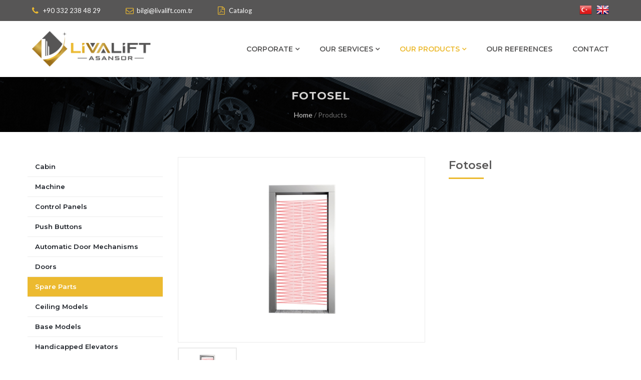

--- FILE ---
content_type: text/html; charset=utf-8
request_url: https://www.livalift.com.tr/u_fotosel_101_en.html
body_size: 3421
content:
<!DOCTYPE html>
<html xmlns="http://www.w3.org/1999/xhtml" xml:lang="en" lang="en">
<head>
<meta charset="utf-8">
<title>Fotosel - Livalift Elevator</title>
<meta name="description" content="Fotosel. Livalift Elevator, elevator cabins, cabin doors, fully automatic floor doors, semi-automatic floor doors, control panel, push buttons, elevator cabins, machine motor and spare parts manufacturing, installation, maintenance and modernization works.">
<meta name="keywords" content="Fotosel, Elevator, elevator cabins, cabin doors, fully automatic floor doors, semi-automatic floor doors, control panel, push buttons, elevator cabins, machine motor, spare parts, service, installation, modernization">
<meta name="author" content="www.vizyoner.com.tr">
<meta name="viewport" content="width=device-width, initial-scale=1, maximum-scale=1">
<link rel="stylesheet" type="text/css" href="assets/css/style.css">
<link rel="shortcut icon" href="assets/icon/favicon.ico">
</head>

<body class="front-page no-sidebar no-padding-content header-style-3 menu-has-search header-fixed">
<div id="wrapper" class="animsition">
    <div id="page" class="clearfix"> 
        <div id="site-header-wrap"> 
            <div id="top-bar" class="style-2">
                <div id="top-bar-inner" class="wprt-container">
                    <div class="top-bar-inner-wrap">
                        <div class="top-bar-content">
                            <span class="phone content">
                                <a href="tel:+90 332 238 48 29">+90 332 238 48 29</a>
                            </span>
                            <span class="email content">
                                <a href="mailto:bilgi@livalift.com.tr">bilgi@livalift.com.tr</a>
                            </span>
                            <span class="catalog content">
                                <a href="upload/katalog.pdf" target="_blank">Catalog</a>
                            </span>
                        </div>
                        
                        <div class="top-bar-socials">
                            <div class="inner"> 
                                <span class="icons">
                                    <!-- <a href="#" target="_blank" title="Twitter">
                                        <span class="fa fa-twitter" aria-hidden="true"></span>
                                    </a>
                                    <a href="#" target="_blank" title="Facebook">
                                        <span class="fa fa-facebook" aria-hidden="true"></span>
                                    </a>
                                    <a href="#" target="_blank" title="Google Plus">
                                        <span class="fa fa-google-plus" aria-hidden="true"></span>
                                    </a> -->
                                    <a class="lang" href="/u_fotosel_101_tr.html"><img src="assets/img/tr.png" alt="Türkçe"></a>
                                    <a class="lang" href="/u_fotosel_101_en.html"><img src="assets/img/en.png" alt="English"></a>
                                </span>
                            </div>
                        </div>
                    </div>
                </div>
            </div>
            <header id="site-header">
                <div id="site-header-inner" class="wprt-container">
                    <div class="wrap-inner">
                        <div id="site-logo" class="clearfix">
                            <div id="site-logo-inner">
                                <a href="index_en.html" title="Livalift Asansör San.Tic.Ltd.Şti" rel="home" class="main-logo">
                                    <img src="assets/img/logo.png" alt="Livalift Asansör San.Tic.Ltd.Şti">
                                </a>
                            </div>
                        </div>
                        
                        <div class="mobile-button"><span></span></div>
                        
                        <nav id="main-nav" class="main-nav">
                            <ul class="menu">
                                <li class="menu-item-has-children "><a href="#">Corporate</a>
                                    <ul class="sub-menu">
                                        <li><a href="hakkimizda_en.html">About Us</a></li>
                                        <li><a href="kalite_en.html">Quality</a></li>
                                    </ul>
                                </li>
                                <!-- <li class=""><a href="hakkimizda_en.html">About Us</a></li> -->
                                <li class="menu-item-has-children "><a href="#">Our Services</a>
                                                                        <ul class="sub-menu">
                                                                                <li><a href="hizmet_service_1_en.html">Service</a></li>
                                                                                <li><a href="hizmet_installation_2_en.html">Installation</a></li>
                                                                                <li><a href="hizmet_modernization_3_en.html">Modernization</a></li>
                                                                            </ul>
                                                                    </li>
                                <li class="menu-item-has-children current-menu-item"><a href="#">Our Products</a>
                                                                        <ul class="sub-menu">
                                                                                <li><a href="c_cabin_1_en.html">Cabin</a></li>
                                                                                <li><a href="c_machine_2_en.html">Machine</a></li>
                                                                                <li><a href="c_control-panels_3_en.html">Control Panels</a></li>
                                                                                <li><a href="c_push-buttons_4_en.html">Push Buttons</a></li>
                                                                                <li><a href="c_automatic-door-mechanisms_7_en.html">Automatic Door Mechanisms</a></li>
                                                                                <li><a href="c_doors_10_en.html">Doors</a></li>
                                                                                <li><a href="c_spare-parts_11_en.html">Spare Parts</a></li>
                                                                                <li><a href="c_ceiling-models_12_en.html">Ceiling Models</a></li>
                                                                                <li><a href="c_base-models_13_en.html">Base Models</a></li>
                                                                                <li><a href="c_handicapped-elevators_14_en.html">Handicapped Elevators</a></li>
                                                                            </ul>
                                                                    </li>
                                <li class=""><a href="referanslar_en.html">Our References</a></li>
                                <li class=""><a href="iletisim_en.html">Contact</a></li>
                            </ul>
                        </nav>
                    </div>
                </div>
            </header>
        </div>
    
    <div id="featured-title" class="text-center">
    <div id="featured-title-inner" class="wprt-container">
        <div class="featured-title-inner-wrap">
            <div class="featured-title-heading-wrap">
                <h1 class="featured-title-heading ">Fotosel</h1>
            </div>

            <div id="breadcrumbs">
                <div class="breadcrumbs-inner">
                    <div class="breadcrumb-trail">
                        <a href="index_en.html" title="Home" rel="home" class="trail-begin">Home</a>
                        <span class="sep">/</span>
                        <span class="trail-end">Products</span>
                    </div>
                </div>
            </div>
        </div>
    </div>
</div>
<main id="main-content">
    <div id="content-wrap">
        <div id="site-content" class="site-content clearfix">
            <div id="inner-content" class="inner-content-wrap">
                <div class="page-content">
                    <div class="container">
                        <div class="row">
                            <div class="col-md-9 col-md-push-3">
                                <div class="row">
                                    <div class="col-md-7">
                                        <div class="wprt-spacer clearfix" data-desktop="50" data-mobi="30" data-smobi="30"></div>
                                        <div class="wprt-galleries " data-width="120" data-margin="5">
                                            <div id="wprt-slider" class="flexslider">
                                                <ul class="slides">
                                                    <li>                                                
                                                        <a class="zoom-popup" href="upload/rb_Fotosel_1562145975.jpg"><i class="fa fa-arrows-alt"></i></a>
                                                        <img src="upload/rb_Fotosel_1562145975.jpg" alt="Fotosel" />
                                                    </li>
                                                                                                    </ul>
                                            </div>

                                            <div id="wprt-carousel" class="flexslider">
                                                <ul class="slides">
                                                    <li><img src="upload/rb_Fotosel_1562145975.jpg" alt="Fotosel" /></li>
                                                                                                    </ul>
                                            </div>
                                        </div>
                                    </div> 
                                    <div class="col-md-5">
                                        <div class="wprt-spacer clearfix" data-desktop="50" data-mobi="35" data-smobi="35"></div>
                                        <div class="wprt-content-box padding-left-16">
                                            <div class="wprt-headings clearfix">
                                                <h2 class="heading font-size-22">Fotosel</h2>
                                                <div class="sep w70"></div>                                           
                                            </div>

                                            <div class="wprt-spacer" data-desktop="25" data-mobi="25" data-smobi="25"></div>

                                            
                                            <div class="wprt-spacer clearfix" data-desktop="20" data-mobi="10" data-smobi="10"></div>
                                               
                                        </div>
                                    </div> 
                                    <div class="col-md-12">
                                        <div class="wprt-spacer clearfix" data-desktop="50" data-mobi="10" data-smobi="10"></div>
                                        <div class="wprt-tabs style-1 clearfix">
                                            <ul class="tab-nav clearfix">
                                                <li>
                                                    <span class="inner">Technicial Specifications</span>
                                                </li>
                                            </ul>

                                            <div class="tab-content">
                                                                                            </div>
                                        </div>
                                        <div class="wprt-spacer clearfix" data-desktop="50" data-mobi="35" data-smobi="35"></div>
                                    </div>  
                                </div>    
                            </div>
                            <div class="col-md-3 col-md-pull-9">
                                <nav class="wprt-navbar style-1">
                                    <!-- <h2 class="widget-title sidebar-title-product"><span>Categories</span></h2> -->
                                    <div class="wprt-spacer clearfix" data-desktop="50" data-mobi="35" data-smobi="35"></div>
									
                                                                        <ul class="menu">
                                                                                <li class="font-heading  product"><a href="c_cabin_1_en.html">Cabin</a></li>
                                                                                <li class="font-heading  product"><a href="c_machine_2_en.html">Machine</a></li>
                                                                                <li class="font-heading  product"><a href="c_control-panels_3_en.html">Control Panels</a></li>
                                                                                <li class="font-heading  product"><a href="c_push-buttons_4_en.html">Push Buttons</a></li>
                                                                                <li class="font-heading  product"><a href="c_automatic-door-mechanisms_7_en.html">Automatic Door Mechanisms</a></li>
                                                                                <li class="font-heading  product"><a href="c_doors_10_en.html">Doors</a></li>
                                                                                <li class="font-heading current-nav-item product"><a href="c_spare-parts_11_en.html">Spare Parts</a></li>
                                                                                <li class="font-heading  product"><a href="c_ceiling-models_12_en.html">Ceiling Models</a></li>
                                                                                <li class="font-heading  product"><a href="c_base-models_13_en.html">Base Models</a></li>
                                                                                <li class="font-heading  product"><a href="c_handicapped-elevators_14_en.html">Handicapped Elevators</a></li>
                                                                                
                                    </ul>
                                                                    </nav>
                                <div class="wprt-spacer clearfix" data-desktop="42" data-mobi="31" data-smobi="31"></div>

                                    <div class="wprt-headings clearfix">
                                        <h3 class="heading font-size-16">Catalog</h3>
                                        <div class="sep w70 margin-bottom-30"></div>                    
                                    </div>

                                    <div class="wprt-list style-1 clearfix icon-left text-center margin-bottom-20">
                                        <div>
                                            <span>
                                                <span class="icon"><i class="fa fa-file-pdf-o"></i></span>
                                                <a target="_blank" href="upload/katalog.pdf"><span>Download Catalog</span></a>
                                            </span>
                                        </div>
                                    </div>

                                <div class="wprt-spacer clearfix" data-desktop="0" data-mobi="10" data-smobi="10"></div>
                            </div>
                            

                        </div>
                    </div>
                </div>
            </div>
        </div>
    </div>
</main>

    <footer id="footer">
        <div id="footer-widgets" class="wprt-container">
            <div class="wprt-row gutter-30">
                <div class="span_1_of_4 col">
                    <div class="widget widget_text">
                        <h2 class="widget-title">
                            <span>About Us</span>
                        </h2>
                        <div class="textwidget">
                            <p>LIVALIFT is continuously developing &nbsp;in the industry shows superior performance on each project without compromising the quality with years of&nbsp;experience                        </div>
                        <div class="widget widget_socials">
                            <div class="socials clearfix">
                                <div class="icon"> <a target="_blank" href="#"> <i class="fa fa-facebook"></i></a> </div>
                                <div class="icon"> <a target="_blank" href="#"> <i class="fa fa-twitter"></i></a> </div>
                                <div class="icon"> <a target="_blank" href="#"><i class="fa fa-google-plus"></i></a> </div>
                            </div>
                        </div>
                    </div>
                    <div class="wprt-spacer" data-desktop="0" data-mobi="35" data-smobi="35"></div>
                </div>
              
                <div class="span_1_of_5 col">
                    <div class="widget widget_links">
                        <h2 class="widget-title"><span>Corporate</span></h2>
                      <ul class="wprt-links clearfix">
                        <li><a href="hakkimizda_en.html">About Us </a></li>
                        <!-- <li><a href="vizyonmisyon_en.html">Vision & Mission</a></li> -->
                        <li><a href="kalite_en.html">Quality</a></li>
                        <li><a href="upload/katalog.pdf" target="_blank">Catalog</a></li>
                      </ul>
                    </div>
                    <div class="wprt-spacer" data-desktop="0" data-mobi="35" data-smobi="35"></div>
                </div>
                <div class="span_1_of_5 col">
                    <div class="widget widget_links">
                      <h2 class="widget-title"><span>Our Products</span></h2>
                                                <ul class="wprt-links clearfix">
                                                        <li><a href="c_cabin_1_en.html">Cabin</a></li>
                                                        <li><a href="c_machine_2_en.html">Machine</a></li>
                                                        <li><a href="c_control-panels_3_en.html">Control Panels</a></li>
                                                        <li><a href="c_push-buttons_4_en.html">Push Buttons</a></li>
                                                        <li><a href="c_automatic-door-mechanisms_7_en.html">Automatic Door Mechanisms</a></li>
                                                        <li><a href="c_doors_10_en.html">Doors</a></li>
                                                        <li><a href="c_spare-parts_11_en.html">Spare Parts</a></li>
                                                        <li><a href="c_ceiling-models_12_en.html">Ceiling Models</a></li>
                                                        <li><a href="c_base-models_13_en.html">Base Models</a></li>
                                                        <li><a href="c_handicapped-elevators_14_en.html">Handicapped Elevators</a></li>
                                                    </ul>
                                          </div>
                    <div class="wprt-spacer" data-desktop="0" data-mobi="35" data-smobi="35"></div>
                </div>
              <div class="span_1_of_3 col">
                <div class="widget widget_contact_us">
                    <h2 class="widget-title">
                        <span>Contact Us</span>
                    </h2>
                    <div class="widget widget_information">
                        <ul class="clearfix">
                            <li class="phone">
                                <i class="fa fa-phone"></i>
                                <span>+90 332 238 48 29</span>
                            </li>
                            <li class="address">
                                <i class="fa fa-map-marker"></i>
                                <span>Fevzi Çakmak mh.10758 sk.no:6/e</span>
                            </li>
                            <li class="email">
                                <i class="fa fa-envelope-o"></i>
                                <span>bilgi@livalift.com.tr</span>
                            </li>
                        </ul>
                    </div>
                </div>
              </div>
            </div>
        </div>
    </footer>
    <div id="bottom">
      <div id="bottom-bar-inner" class="wprt-container">
        <div class="bottom-bar-inner-wrap">
          <div class="bottom-bar-content">
            <div id="copyright">© 2018 Livalift Elevator - All Rights Reserved.</div>
          </div>
          <div class="bottom-bar-viz">
            <a href="http://www.vizyoner.com.tr" target="_blank" title="Konya Web Tasarım"><img src="assets/img/vizyoner.png"></a>
          </div>
        </div>
      </div>
    </div>
  </div>
</div>
<a id="scroll-top"></a> 
<script type="text/javascript" src="assets/js/jquery.min.js"></script> 
<script type="text/javascript" src="assets/js/bootstrap.min.js"></script> 
<script type="text/javascript" src="assets/js/plugins.js"></script> 
<script type="text/javascript" src="assets/js/flexslider.js"></script>
<script type="text/javascript" src="assets/js/owl.carousel.min.js"></script>
<script type="text/javascript" src="assets/js/cubeportfolio.js"></script> 
<script type="text/javascript" src="assets/js/slick.js"></script> 
<script type="text/javascript" src="assets/js/countTo.js"></script> 
<script type="text/javascript" src="assets/js/shortcodes.js"></script> 
<script type="text/javascript" src="assets/js/main.js"></script> 
<script type="text/javascript" src="https://maps.googleapis.com/maps/api/js?key=AIzaSyBAakoY52sdk-XiZkvtL5vnslMRdThpnAU"></script>
<script type="text/javascript" src="assets/js/gmap3.min.js"></script>
<script type="text/javascript" src="includes/rev-slider/js/jquery.themepunch.tools.min.js"></script> 
<script type="text/javascript" src="includes/rev-slider/js/jquery.themepunch.revolution.min.js"></script> 
<script type="text/javascript" src="assets/js/rev-slider.js"></script> 
<script type="text/javascript" src="includes/rev-slider/js/extensions/revolution.extension.actions.min.js"></script> 
<script type="text/javascript" src="includes/rev-slider/js/extensions/revolution.extension.carousel.min.js"></script> 
<script type="text/javascript" src="includes/rev-slider/js/extensions/revolution.extension.kenburn.min.js"></script> 
<script type="text/javascript" src="includes/rev-slider/js/extensions/revolution.extension.layeranimation.min.js"></script> 
<script type="text/javascript" src="includes/rev-slider/js/extensions/revolution.extension.migration.min.js"></script> 
<script type="text/javascript" src="includes/rev-slider/js/extensions/revolution.extension.navigation.min.js"></script>
<script type="text/javascript" src="includes/rev-slider/js/extensions/revolution.extension.parallax.min.js"></script> 
<script type="text/javascript" src="includes/rev-slider/js/extensions/revolution.extension.slideanims.min.js"></script>
<script type="text/javascript" src="includes/rev-slider/js/extensions/revolution.extension.video.min.js"></script>
</body>
</html>

--- FILE ---
content_type: text/css
request_url: https://www.livalift.com.tr/assets/css/style.css
body_size: 9758
content:

@import url("https://fonts.googleapis.com/css?family=Lato:100,300,400,400i,700,900|Montserrat:300,400,500,600,700&amp;subset=latin-ext");
@import "bootstrap.min.css";
@import "animate.css";
@import "animsition.css";
@import "magnific-popup.css";
@import "font-awesome.css";
@import "fontello.css";
@import "slick.css";
@import "vegas.css";
@import "cubeportfolio.css";
@import "flexslider.css";
@import "owl.carousel.min.css";
@import "../../includes/rev-slider/css/settings.css";
@import "../../includes/rev-slider/css/layers.css";
@import "../../includes/rev-slider/css/navigation.css";
@import "shortcodes.css";

/**
 * Reset Browsers
 * General
 * Elements
 * List
 * Table
 * Media
 * Form
 * Typography
 * Extra classes
 * Revolution Slider
 * Extra Grids
 * Gutter
 * Layout
 * Header 
 * Featured Title 
 * Blog Post & Blog Single
 * Comments
 * Widgets
 * Footer 
 * Bottom
 * Media Queries
 */

/* Reset Browsers
-------------------------------------------------------------- */
html,body,div,span,applet,object,iframe,h1,h2,h3,h4,h5,h6,p,blockquote,pre,a,abbr,acronym,address,big,cite,code,del,dfn,em,img,ins,kbd,q,s,samp,small,strike,strong,sub,sup,tt,var,b,u,i,center,dl,dt,dd,ol,ul,li,fieldset,form,label,legend,table,caption,tbody,tfoot,thead,tr,th,td,article,aside,canvas,details,embed,figure,figcaption,footer,header,hgroup,menu,nav,output,ruby,section,summary,time,mark,audio,video{margin:0;padding:0;border:0;outline:0;font-size:100%;font:inherit;vertical-align:baseline;font-family:inherit;font-size:100%;font-style:inherit;font-weight:inherit; }article,aside,details,figcaption,figure,footer,header,hgroup,menu,nav,section{display:block}html{font-size:62.5%;overflow-y:scroll;-webkit-text-size-adjust:100%;-ms-text-size-adjust:100%; }*,*:before,*:after{-webkit-box-sizing:border-box;-moz-box-sizing:border-box;box-sizing:border-box; }body{background-color:#fff;line-height:1; }article,aside,details,figcaption,figure,footer,header,main,nav,section{display:block}ol,ul{list-style:none}table{border-collapse:collapse;border-spacing:0; }caption,th,td{font-weight:normal;text-align:left; }blockquote:before,blockquote:after,q:before,q:after{content:'';content:none; }blockquote,q{quotes:none}a:focus{outline:none}a:hover,a:active{outline:0}a img{border:0}img{max-width:100%;height:auto; }select{max-width:100%}

/* General
-------------------------------------------------------------- */
body,
button,
input,
select,
textarea { font-family: "Lato", sans-serif; font-weight: 400; color: #707070; font-size: 14px; line-height: 1.9; background-color: #fff; -webkit-font-smoothing: antialiased; -moz-osx-font-smoothing: grayscale; text-rendering: optimizeLegibility; overflow-x: hidden; overflow-y: auto; }
img { height: auto; width: 100%; max-width: 100%; vertical-align: top; -ms-interpolation-mode: bicubic }
p { margin: 0 0 20px; }
strong,
b,
cite { font-weight: bold; }

blockquote { background-color: #f9f9f9; margin: 45px 0; padding: 22px 32px 30px; border-left: 5px solid #ecba30; }
blockquote:before,
blockquote:after,
q:before,
q:after { content: ""; }
blockquote > p:last-child { margin-bottom: 0; }
blockquote cite { position: absolute; right: 0; bottom: 0; }
blockquote em,
blockquote i { font-style: normal; }
abbr,
acronym { border-bottom: 1px dotted #f1f1f1; cursor: help; }
mark,
ins { text-decoration: none; }
sup,
sub { font-size: 75%; height: 0; line-height: 0; position: relative; vertical-align: baseline; }
sup { top: -6px; }
sub { bottom: -3px; }
small { font-size: 75%; }
big { font-size: 125%; }
address { font-style: italic; margin: 0 0 20px; }
code,
kbd,
tt,
var,
samp,
pre { margin: 20px 0; padding: 8px 12px; background-color: #f9f9f9; border: 1px solid #f1f1f1; overflow-x: auto; font-family: Inconsolata, monospace; -webkit-hyphens: none; -moz-hyphens: none; hyphens: none; border-radius: 0; height: auto; }

/* Elements
-------------------------------------------------------------- */
html { -webkit-box-sizing: border-box; -moz-box-sizing: border-box; box-sizing: border-box; }
*,
*:before,
*:after { -webkit-box-sizing: inherit; -moz-box-sizing: inherit; box-sizing: inherit; }
hr { background-color: #f1f1f1; border: 0; height: 1px; margin-bottom: 20px; }

/* List */
ul,
ol { padding: 0; margin: 0 0 20px 20px; }
ul { list-style: disc; }
ol { list-style: decimal; }
li > ul,
li > ol { margin-bottom: 0; }
ul li,
ol li { line-height: 1.86em; padding: 0.1em 0; }
dl,
dd { margin: 0 0 20px; }
dt { font-weight: bold; }
del { filter: alpha(opacity=50); opacity: 0.5; }

/* Table */
table,
th,
td { border-bottom: 1px solid #f1f1f1; }
table { border-collapse: separate; border-spacing: 0; border-width: 1px 0 0 1px; margin: 0 0 30px; table-layout: fixed; width: 100%; }
caption, th, td { font-weight: normal; text-align: left; }
th { border-width: 0 1px 1px 0; font-weight: bold; }
table tr:first-child td{ font-weight: 600}
td { border-width: 0 1px 1px 0; }
th,
td { padding: 8px 12px; }

/* Media */
embed,
iframe,
object,
video { margin-bottom: 20px; max-width: 100%; vertical-align: middle; }
p > embed,
p > iframe,
p > object,
p > video { margin-bottom: 0; }

/* Accessibility - Text meant only for screen readers */
.screen-reader-text { clip: rect(1px, 1px, 1px, 1px); position: absolute !important; height: 1px; width: 1px; overflow: hidden; }
.screen-reader-text:focus { background-color: #f9f9f9; border-radius: 3px; box-shadow: 0 0 2px 2px rgba(0, 0, 0, 0.6); clip: auto !important; color: #21759b; display: block; height: auto; left: 5px; line-height: normal; padding: 15px 23px 14px; text-decoration: none; top: 5px; width: auto; z-index: 100000; }

/* Forms
-------------------------------------------------------------- */
/* Fixes */
button,
input { line-height: normal; }
button, input, select, textarea { font-size: 100%; line-height: inherit; margin: 0; vertical-align: baseline; }
input,
textarea { font-size: 1em; max-width: 100%; background-image: -webkit-linear-gradient(rgba(255, 255, 255, 0), rgba(255, 255, 255, 0)); /* Removing the inner shadow on iOS inputs */ }
textarea { overflow: auto; /* Removes default vertical scrollbar in IE6/7/8/9 */ vertical-align: top; /* Improves readability and alignment in all browsers */ }
input[type="checkbox"] { display: inline; }
button,
input[type="button"],
input[type="reset"],
input[type="submit"] { line-height: 1; cursor: pointer; -webkit-appearance: button; border: 0; }
input[type="checkbox"],
input[type="radio"] { padding: 0; /* Addresses excess padding in IE8/9 */ }
input[type="search"] { -webkit-appearance: textfield; /* Addresses appearance set to searchfield in S5, Chrome */ }
input[type="search"]::-webkit-search-decoration { /* Corrects inner padding displayed oddly in S5, Chrome on OSX */ -webkit-appearance: none; }
button::-moz-focus-inner,
input::-moz-focus-inner { border: 0; padding: 0; }

/* Remove chrome yellow autofill */
input:-webkit-autofill { -webkit-box-shadow: 0 0 0px 1000px #f7f7f7 inset }

/* Reset search styling */
input[type="search"] { outline: 0 }
input[type="search"]::-webkit-search-decoration,
input[type="search"]::-webkit-search-cancel-button,
input[type="search"]::-webkit-search-results-button,
input[type="search"]::-webkit-search-results-decoration { display: none }

/* Input normal */
select,
textarea,
input[type="text"],
input[type="password"],
input[type="datetime"],
input[type="datetime-local"],
input[type="date"],
input[type="month"],
input[type="time"],
input[type="week"],
input[type="number"],
input[type="email"],
input[type="url"],
input[type="search"],
input[type="tel"],
input[type="color"] { margin-bottom: 30px; border: 2px solid #f1f1f1; padding: 9px 20px; background-color: #fff; font-size: 14px; line-height: inherit; width: 100%; height: auto; text-shadow: none; -webkit-box-shadow: none; -moz-box-shadow: none; box-shadow: none; -webkit-box-sizing: border-box; -moz-box-sizing: border-box; box-sizing: border-box; -webkit-transition: border ease .238s; -moz-transition: border ease .238s; transition: border ease .238s; }

/* Contact Form 7 */
.wpcf7-form select,
.wpcf7-form textarea,
.wpcf7-form input { /*background-color: #f9f9f9;*/ }

/* Input focus */
textarea:focus,
input[type="text"]:focus,
input[type="password"]:focus,
input[type="datetime"]:focus,
input[type="datetime-local"]:focus,
input[type="date"]:focus,
input[type="month"]:focus,
input[type="time"]:focus,
input[type="week"]:focus,
input[type="number"]:focus,
input[type="email"]:focus,
input[type="url"]:focus,
input[type="search"]:focus,
input[type="tel"]:focus,
input[type="color"]:focus { border-color: #c4c4c4; outline: 0; -webkit-box-shadow: none; -moz-box-shadow: none; box-shadow: none; }

/* Button */
button,
input[type="button"],
input[type="reset"],
input[type="submit"] { font-family: "Montserrat", sans-serif; padding: 18px 25px; border-radius: 3px; background-color: #ecba30; color: #fff; font-weight: 600; display: inline-block; -webkit-appearance: none; -webkit-transition: all ease .238s; -moz-transition: all ease .238s; transition: all ease .238s; }

/* Button hover + focus */
button:hover,
input[type="button"]:hover,
input[type="reset"]:hover,
input[type="submit"]:hover,
button:focus,
input[type="button"]:focus,
input[type="reset"]:focus,
input[type="submit"]:focus { outline: 0; background-color: #575656; }

/* Placeholder color */
::-webkit-input-placeholder { color: #c5c5c5; }
:-moz-placeholder { color: #c5c5c5; }
::-moz-placeholder { color: #c5c5c5; opacity: 1; }/* Since FF19 lowers the opacity of the placeholder by default */ 
:-ms-input-placeholder { color: #c5c5c5; }

/* Links */
a { color: #ecba30; outline: 0; text-decoration: none; -webkit-transition: all ease .238s; -moz-transition: all ease .238s; transition: all ease .238s; }

a:hover,
a:focus,
a:active { outline: 0; color: #575656; text-decoration: none }

/* Typography
-------------------------------------------------------------- */
h1,
h2,
h3,
h4,
h5,
h6 { font-family: "Montserrat", sans-serif; color: #575656; font-weight: 600; line-height: 1.5; margin: 0 0 12px; text-rendering: optimizeLegibility; }

h1 { font-size: 2.428em; } /* 34px */
h2 { font-size: 1.7em; } /* 30px */
h3 { font-size: 1.785em; } /* 25px */
h4 { font-size: 1.428em; } /* 20px */
h5 { font-size: 1.285em; } /* 18px */
h6 { font-size: 1.142em; } /* 16px */

h1 a,
h2 a,
h3 a,
h4 a,
h5 a,
h6 a { color: inherit }

h1 a:hover,
h2 a:hover,
h3 a:hover,
h4 a:hover,
h5 a:hover,
h6 a:hover { text-decoration: none }

.font-heading { font-family: "Montserrat", sans-serif; color: #575656; font-weight: 600; line-height: 1.5; }
.font-heading-700 { font-family: "Montserrat", sans-serif; color: #575656; font-weight: 700; line-height: 1.5; }

/* Extra classes
-------------------------------------------------------------- */
.display-none, .hidden { display: none !important; }
.display-block { display: block !important; }
.display-inline { display: inline !important; }

.overflow-hidden { overflow: hidden; }

.text-accent-color { color: #ecba30; }
.text-white { color: #fff !important; }
.text-dark { color: #575656 !important; }
.text-light { color: #c7c7c7 !important; }
.text-very-light { color: #c5c5c5 !important; }

.bg-accent { background-color: #ecba30; }
.bg-dark { background-color: #575656 !important; }
.bg-light { background-color: #f1f1f1 !important; }
.bg-very-light { background-color: #f9f9f9 !important; }

.text-center { text-align: center !important; }
.text-right { text-align: right !important; }
.text-left { text-align: left !important; }
.text-del { text-decoration: line-through !important; }

.letter-spacing-1px { letter-spacing: 1px !important; }
.letter-spacing-2px { letter-spacing: 2px !important; }
.letter-spacing-3px { letter-spacing: 3px !important; }
.letter-spacing-4px { letter-spacing: 4px !important; }
.letter-spacing-5px { letter-spacing: 5px !important; }
.letter-spacing-6px { letter-spacing: 6px !important; }
.letter-spacing-7px { letter-spacing: 7px !important; }
.letter-spacing-8px { letter-spacing: 8px !important; }
.letter-spacing-9px { letter-spacing: 9px !important; }
.letter-spacing-10px { letter-spacing: 10px !important; }

.font-size-13 { font-size: 13px; }
.font-size-14 { font-size: 14px; }
.font-size-15 { font-size: 15px; }
.font-size-16 { font-size: 16px; }
.font-size-17 { font-size: 17px; }
.font-size-18 { font-size: 18px; }
.font-size-19 { font-size: 19px; }
.font-size-20 { font-size: 20px; }
.font-size-21 { font-size: 21px; }
.font-size-22 { font-size: 22px; }
.font-size-23 { font-size: 23px; }
.font-size-24 { font-size: 24px; }
.font-size-25 { font-size: 25px; }
.font-size-26 { font-size: 26px; }
.font-size-27 { font-size: 27px; }
.font-size-28 { font-size: 28px; }
.font-size-29 { font-size: 29px; }
.font-size-30 { font-size: 30px; }
.font-size-35 { font-size: 35px; }
.font-size-40 { font-size: 40px; }
.font-size-45 { font-size: 45px; }
.font-size-50 { font-size: 50px; }
.font-size-55 { font-size: 55px; }
.font-size-60 { font-size: 60px; }
.font-size-70 { font-size: 70px; }
.font-size-80 { font-size: 80px; }
.font-size-90 { font-size: 90px; }
.font-size-100 { font-size: 100px; }

.font-weight-100 { font-weight: 100; }
.font-weight-200 { font-weight: 200; }
.font-weight-300 { font-weight: 300; }
.font-weight-400 { font-weight: 400; }
.font-weight-500 { font-weight: 500; }
.font-weight-600 { font-weight: 600; }
.font-weight-700 { font-weight: 700; }
.font-weight-800 { font-weight: 800; }
.font-weight-900 { font-weight: 900; }

.margin-bottom-0 { margin-bottom: 0px; }
.margin-bottom-5 { margin-bottom: 5px; }
.margin-bottom-10 { margin-bottom: 10px; }
.margin-bottom-15 { margin-bottom: 15px; }
.margin-bottom-20 { margin-bottom: 20px; }
.margin-bottom-25 { margin-bottom: 25px; }
.margin-bottom-26 { margin-bottom: 26px; }
.margin-bottom-28 { margin-bottom: 28px; }
.margin-bottom-30 { margin-bottom: 30px; }
.margin-bottom-35 { margin-bottom: 35px; }
.margin-bottom-40 { margin-bottom: 40px; }
.margin-bottom-45 { margin-bottom: 45px; }
.margin-bottom-50 { margin-bottom: 50px; }
.margin-bottom-55 { margin-bottom: 55px; }
.margin-bottom-60 { margin-bottom: 60px; }
.margin-bottom-65 { margin-bottom: 65px; }
.margin-bottom-70 { margin-bottom: 70px; }
.margin-bottom-75 { margin-bottom: 75px; }
.margin-bottom-80 { margin-bottom: 80px; }
.margin-bottom-85 { margin-bottom: 85px; }
.margin-bottom-90 { margin-bottom: 90px; }
.margin-bottom-95 { margin-bottom: 95px; }
.margin-bottom-100 { margin-bottom: 100px; }

.margin-top-0 { margin-top: 0px !important; }
.margin-top-5 { margin-top: 5px !important; }
.margin-top-10 { margin-top: 10px !important; }
.margin-top-15 { margin-top: 15px !important; }
.margin-top-16 { margin-top: 16px !important; }
.margin-top-20 { margin-top: 20px !important; }
.margin-top-25 { margin-top: 25px !important; }
.margin-top-30 { margin-top: 30px !important; }
.margin-top-35 { margin-top: 35px !important; }
.margin-top-40 { margin-top: 40px !important; }
.margin-top-45 { margin-top: 45px !important; }
.margin-top-50 { margin-top: 50px !important; }
.margin-top-55 { margin-top: 55px !important; }
.margin-top-60 { margin-top: 60px !important; }
.margin-top-65 { margin-top: 65px !important; }
.margin-top-70 { margin-top: 70px !important; }
.margin-top-75 { margin-top: 75px !important; }
.margin-top-80 { margin-top: 80px !important; }
.margin-top-85 { margin-top: 85px !important; }
.margin-top-90 { margin-top: 90px !important; }
.margin-top-95 { margin-top: 95px !important; }
.margin-top-100 { margin-top: 100px !important; }

.no-padding { padding: 0 !important; }
.no-padding-left { padding-left: 0 !important; }
.no-padding-right { padding-right: 0 !important; }
@media screen and (max-width: 959px) {
	.no-padding-left,
	.no-padding-right { padding: 0 !important; }
}

/* Revolution Slider
-------------------------------------------------------------- */
.rev_slider_wrapper ul { margin: 0; }
.tparrows.custom { background-color: rgba(0,0,0,0.1); width: 50px; height: 76px; text-align: center; -webkit-transition: background 0.3s; transition: background 0.3s; }
.tparrows.custom:hover { background-color: #ecba30; }
.custom.tparrows.tp-leftarrow:before,
.custom.tparrows.tp-rightarrow:before { content: ""; font-family: FontAwesome; font-size: 32px; display: inline-block; text-align: center; line-height: 76px; }
.custom.tparrows.tp-leftarrow:before { content: "\f104"; }
.custom.tparrows.tp-rightarrow:before { content: "\f105"; }
.tp-bullets.custom .tp-bullet { width: 8px; height: 8px; border: 2px solid #fff; background-color: transparent; border-radius: 50%; -webkit-transition: border 0.3s background 0.3s; transition: border 0.3s background 0.3s; }
.tp-bullets.custom .tp-bullet.selected { border-color: #ecba30; background-color: #ecba30; }

/* Extra Grids
-------------------------------------------------------------- */
/* Clearfix */
.clearfix { *zoom: 1; }
.clearfix:before,
.clearfix:after,
.wprt-container:before,
.wprt-container:after { clear: both; display: table; line-height: 0; content: ""; }
.clearfix:after,
.wprt-container:after { clear: both; }

.wprt-row { margin: 0 -10px }
.wprt-row .col { float: left; padding: 0 10px; }
.wprt-row .span_1_of_1.col { float: none }
.wprt-row .span_1_of_2 { width: 50% }
.wprt-row .span_1_of_3 { width: 33.33% }
.wprt-row .span_1_of_4 { width: 25% }
.wprt-row .span_1_of_5 { width: 20% }

/* Gutter */
.wprt-row.gutter-5 { margin-left: -2.5px; margin-right: -2.5px; }
.wprt-row.gutter-5 > .col { padding-left: 2.5px; padding-right: 2.5px}
.wprt-row.gutter-10 { margin-left: -5px; margin-right: -5px; }
.wprt-row.gutter-10 > .col { padding-left: 5px; padding-right: 5px; }
.wprt-row.gutter-15 { margin-left: -7.5px; margin-right: -7.5px; }
.wprt-row.gutter-15 > .col { padding-left: 7.5px; padding-right: 7.5px; }
.wprt-row.gutter-20 { margin-left: -10px; margin-right: -10px; }
.wprt-row.gutter-20 > .col { padding-left: 10px; padding-right: 10px; }
.wprt-row.gutter-25 { margin-left: -12.5px; margin-right: -12.5px; }
.wprt-row.gutter-25 > .col { padding-left: 12.5px; padding-right: 12.5px; }
.wprt-row.gutter-30 { margin-left: -15px; margin-right: -15px; }
.wprt-row.gutter-30 > .col { padding-left: 15px; padding-right: 15px; }
.wprt-row.gutter-35 { margin-left: -17.5px; margin-right: -17.5px; }
.wprt-row.gutter-35 > .col { padding-left: 17.5px; padding-right: 17.5px; }
.wprt-row.gutter-40 { margin-left: -20px; margin-right: -20px; }
.wprt-row.gutter-40 > .col { padding-left: 20px; padding-right: 20px; }
.wprt-row.gutter-45 { margin-left: -22.5px; margin-right: -22.5px; }
.wprt-row.gutter-45 > .col { padding-left: 22.5px; padding-right: 22.5px; }
.wprt-row.gutter-50 { margin-left: -25px; margin-right: -25px; }
.wprt-row.gutter-50 > .col { padding-left: 25px; padding-right: 25px; }
.wprt-row.gutter-60 { margin-left: -30px; margin-right: -30px; }
.wprt-row.gutter-60 > .col { padding-left: 30px; padding-right: 30px; }
.wprt-row.gutter-70 { margin-left: -35px; margin-right: -35px; }
.wprt-row.gutter-70 > .col { padding-left: 35px; padding-right: 35px; }
.wprt-row.gutter-80 { margin-left: -40px; margin-right: -40px; }
.wprt-row.gutter-80 > .col { padding-left: 40px; padding-right: 40px; }

.row.no-gutters { margin-right: 0; margin-left: 0; }
.row.no-gutters > [class*="col-"],
.container-fluid { padding-right: 0; padding-left: 0; }

/* Layout
-------------------------------------------------------------- */
.wprt-container { width: 1170px; margin: 0 auto; max-width: 90%; }
#page { background-color: #fff; }
#main-content { padding: 102px 0 90px; }
.no-padding-content #main-content { padding: 0; }

/* Overrdie for Front-Page and Pages
-------------------------------------------------------------- */
/* Inner Content */
#inner-content,
#inner-sidebar { position: relative; z-index: 1; }

#inner-content:after,
#inner-sidebar:after { content: ""; position: absolute; left: 0; top: 0; width: 100%; height: 100%; border-style: solid; border-width: 0; z-index: -1; }

/* Sidebar Right (default) */
#site-content { float: left;width: 65.811%; }
#sidebar { /*float: right;width: 29.914%;*/ }

/* Sidebar Left */
.sidebar-left #site-content { float: right; }
.sidebar-left #sidebar { float: left; }

#sidebar .widget.widget_recent_news ul li.active h3 a {
    color: #ecba30 !important;
}

/* No Sidebar */
.no-sidebar #site-content,
#site-content.archive-project { width: 100% !important; max-width: none !important; float: none !important; }

/* Top Bar 
------------------------------------*/
#top-bar { position: relative; z-index: 1; }
#top-bar, #top-bar a { color: #707070; }
#top-bar:after { content: ""; width: 100%; height: 100%; position: absolute; top: 0; left: 0; z-index: -1; }
#top-bar-inner { padding: 3px 0; }
#top-bar .top-bar-inner-wrap { display: table; overflow: hidden; width: 100%; }
#top-bar .top-bar-content { display: table-cell; margin: 0; text-align: left; vertical-align: middle; width: 70%; }
#top-bar .top-bar-content .content { position: relative; display: inline-block; }

#top-bar .top-bar-socials { display: table-cell; text-align: right; vertical-align: middle; width: 30%; }
#top-bar .top-bar-socials .icons a.lang { position: relative; z-index: 1; text-decoration: none; display: inline-block; width: 25px; height: 25px; line-height: 25px; text-align: center; font-size: 16px; margin-left: 6px; cursor: pointer; }
#top-bar .top-bar-socials .icons a { position: relative; z-index: 1; text-decoration: none; display: inline-block; width: 36px; height: 36px; line-height: 36px; text-align: center; font-size: 16px; margin-left: 6px; cursor: pointer; }
#top-bar .top-bar-socials .icons a:after { position: absolute; content: ""; width: 100%; height: 100%; top: 0; left: 0; z-index: -1; border-radius: 3px; -webkit-transition: all ease .238s; -moz-transition: all ease .238s; }

/*	Style 1 */
#top-bar.style-1 .top-bar-content .content { padding-left: 35px; margin-right: 47px; line-height: 36px; }
#top-bar.style-1 .top-bar-content .content:before { content: ""; font-family: "Fontawesome"; font-size: 20px; color: #c7c7c7; position: absolute; top: 0; left: 0; }
#top-bar.style-1 .top-bar-content .content.phone:before { content: "\f095"; }
#top-bar.style-1 .top-bar-content .content.email:before { content: "\f003"; }
#top-bar.style-1 .top-bar-content .content.time:before { content: "\f017"; }
#top-bar.style-1 .top-bar-content .content.email { padding-left: 40px; }

#top-bar.style-1:after { background-color: #1a1a1a; filter: alpha(opacity=10); opacity: 0.2; border-width: 0 0 1px 0; border-style: solid; border-color: #515151; }
#top-bar.style-1, 
#top-bar.style-1 a { color: #fff; }
#top-bar.style-1 .top-bar-socials .icons a { color: #fff; border-radius: 3px; }
#top-bar.style-1 .top-bar-socials .icons a:after { background-color: #c7c7c7; opacity: 0; }
#top-bar.style-1 .top-bar-socials .icons a:hover:after { opacity: 0.5; }

/* Style 2 */
#top-bar.style-2 .top-bar-content .content { padding-left: 22px; margin-right: 47px; line-height: 36px; font-size: 13px; }
#top-bar.style-2 .top-bar-content .content:before { content: ""; font-family: "Fontawesome"; font-size: 16px; color: #ecba30; position: absolute; top: 0; left: 0; }
#top-bar.style-2 .top-bar-content .content.phone:before { content: "\f095"; }
#top-bar.style-2 .top-bar-content .content.email:before { content: "\f003"; }
#top-bar.style-2 .top-bar-content .content.catalog:before { content: "\f1c1"; }
#top-bar.style-2 .top-bar-content .content.time:before { content: "\f017"; }
#top-bar.style-2 .top-bar-content .content.email { padding-left: 22px; }
#top-bar.style-2 .top-bar-content .content.catalog { padding-left: 22px; }

#top-bar.style-2:after { background-color: #575656;}
#top-bar.style-2, 
#top-bar.style-2 a { color: #fff; }
#top-bar.style-2 .top-bar-socials .icons a:hover { color: #ecba30; }

/* Header 
------------------------------------*/
/* Header Default */
#site-header { position: relative; background-color: #fff; }
#site-header-inner { position: relative; padding-top: 20px; padding-bottom: 20px; height: 100%; -webkit-transition: all ease .238s; -moz-transition: all ease .238s; transition: all ease .238s; }
#site-header #site-logo { float: left; }
#site-header #main-nav { position: absolute; right: 0; top: 50%; z-index: 10; -webkit-transform: translateY(-50%); -moz-transform: translateY(-50%); transform: translateY(-50%); }
#site-header #header-search { opacity: 0; position: absolute; right: 0; top: 50%; z-index: 10; -webkit-transform: translateY(-50%); -moz-transform: translateY(-50%); transform: translateY(-50%); }


#site-header .main-logo{display: block;width: 237px}

/* Main Nav */
#site-header #main-nav ul { list-style: none; margin: 0 }
#site-header #main-nav ul li { position: relative; }
#site-header #main-nav > ul > li { float: left;padding: 0px 20px; }
#site-header #main-nav > ul > li:last-child { padding: 0px 0 0 20px; }
#site-header #main-nav > ul > li > a { font-family: "Montserrat", sans-serif;font-weight: 600; color: #575656; text-transform: uppercase;display: inline-block; line-height: 64px; position: relative; }
#site-header #main-nav ul li:hover > a, 
#site-header #main-nav ul li.current-menu-item > a { color: #ecba30; }
#site-header #main-nav > ul > li.menu-item-has-children > a { position: relative; padding-right: 13px; }
#site-header #main-nav > ul > li.menu-item-has-children > a:after,
#site-header #main-nav ul ul li.menu-item-has-children > a:after { content: "\f107"; font-family: "FontAwesome"; position: absolute; right: 0; top: 0; font-size: 14px; }
#site-header #main-nav ul ul li.menu-item-has-children > a:after { line-height: normal; top: 15px; right: 13px; content: "\f105"; }

/* Sub Menu*/
#site-header #main-nav ul ul { position: absolute; left: 0; top: 100%; width: 255px; filter: alpha(opacity=0); opacity: 0; visibility: hidden; z-index: 9999; -webkit-transition: all ease .238s; -moz-transition: all ease .238s; transition: all ease .238s; -webkit-transform: translateY(-5px); -moz-transform: translateY(-5px); transform: translateY(-5px); }
#site-header #main-nav ul ul li { padding: 0; }
#site-header #main-nav ul ul li a { display: block; background-color: #333; color: #e4e4e4; font-weight: 400; font-family: "Montserrat", sans-serif; text-transform: uppercase; font-size: 12px; border-top: 1px solid #484848; padding: 10px 20px; line-height: 24px; }
#site-header #main-nav ul ul li:first-child > a { border-top: none; }
#site-header #main-nav ul li:hover > ul { filter: alpha(opacity=100); opacity: 1; visibility: visible; -webkit-transform: translateY(0); -moz-transform: translateY(0); transform: translateY(0); }
#site-header #main-nav ul ul ul { top: 0; left: 100%; }

/* Mobile Nav */
#site-header #main-nav-mobi { background-color: #333; position: absolute; top: 100%; left: 0; width: 100%; display: block; margin: 0 auto; z-index: 9999; }
#site-header #main-nav-mobi ul { list-style: none; padding: 0; margin: 0; }
#main-nav-mobi ul li { margin:0; position: relative; text-align: center; cursor: pointer; border-top: 1px solid #484848; padding-top: 0; padding-bottom: 0; }
#main-nav-mobi ul > li > a { color: #e4e4e4; font-weight: 600; font-family: "Montserrat", sans-serif; display: inline-block; font-size: 14px; text-transform: uppercase; line-height: 50px; text-decoration: none; }
#main-nav-mobi ul > li > a:hover { color: #ffb600; }
#main-nav-mobi .menu-item-has-children .arrow { cursor: pointer; display: inline-block; font-family: "FontAwesome"; font-size: 20px; line-height: 50px; position: absolute; right: 0; text-align: center; top: 0; width: 50px; }
#main-nav-mobi .menu-item-has-children .arrow:before { content: "\f105"; color: #aaa; }
#main-nav-mobi .menu-item-has-children .arrow.active:before { content: "\f107"; }
#main-nav-mobi ul ul li { background-color: #292929; }
#main-nav-mobi ul ul li a { text-transform: capitalize; }
#main-nav-mobi ul ul ul li { background-color: #313131; }

/* Mobi Menu Botton */
.mobile-button { background-color: transparent; width: 26px; height: 16px; position: absolute; top: 50%; right: 0; transform: translateY(-50%); cursor: pointer; display: none; -webkit-transition: all ease .238s; -moz-transition: all ease .238s; transition: all ease .238s; }
.mobile-button:before,
.mobile-button:after,
.mobile-button span { content: ""; position: absolute; left: 0; width: 100%; height: 2px; background-color: #3d3d3d; -webkit-transition: all ease .238s; -moz-transition: all ease .238s; transition: all ease .238s; }

.mobile-button span { top: 50%; margin-top: -1px; }
.mobile-button:after { bottom: 0; }

.mobile-button.active span { opacity: 0; }
.mobile-button.active:before { transform: translateY(7px) rotate(-45deg); }
.mobile-button.active:after { transform: translateY(-7px) rotate(45deg); }

body.front-page .mobile-button:before,
body.front-page .mobile-button:after,
body.front-page .mobile-button span { background-color: #333; }

/* Header Search */
#site-header .header-search-icon { display: inline-block; height: 70px; line-height: 68px; color: #3d3d3d; font-size: 16px; }
#site-header .header-search-form { position: absolute; right: 30px; top: 50%; width: 210px; display: none; margin-top: -21px; }
#site-header .header-search-field { margin: 0; padding-top: 5px; padding-bottom: 5px; background-color: #fff; }
#site-header .header-search-submit { position: absolute; right: 0; top: 0; filter: alpha(opacity=0); opacity: 0; visibility: hidden; display: none; }
#site-header .header-search-icon:hover { color: #ecba30; }

/* Header Style 1 */
body.header-style-1 #site-header-wrap { position: absolute; top: 0; left: 0; width: 100%; background-color: transparent; z-index: 999; }
body.header-style-1 #site-header { background-color: transparent; }

body.header-style-1 #site-header #main-nav > ul > li > a { color: #c7c7c7; }
body.header-style-1 #site-header .header-search-icon { color: #c7c7c7; }
body.header-style-1 #site-header .header-search-icon:hover { color: #ecba30; }
body.header-style-1 #site-header .nav-cart-trigger { color: #c7c7c7; }
body.header-style-1 #site-header #main-nav ul li:hover > a,
body.header-style-1 #site-header #main-nav ul li.current-menu-item > a { color: #ecba30; }

/* Header Style 2 */
body.header-style-2 #site-header-wrap { position: absolute; top: 0; left: 0; width: 100%; background-color: transparent; z-index: 999; }
body.header-style-2 #site-header { background-color: transparent; }
body.header-style-2 #site-header:after { content: ""; position: absolute; left: 0; top: 0; width: 100%; height: 100%; background-color: #1a1a1a; filter: alpha(opacity=20); opacity: 0.2; z-index: -1; }
body.header-style-2 #site-header-inner { padding-top: 20px; padding-bottom: 20px; }

body.header-style-2 #site-header #main-nav ul li a,
body.header-style-2 #site-header .header-search-icon { color: #e4e4e4; }
body.header-style-2 #site-header #main-nav ul li:hover > a, 
body.header-style-2 #site-header .header-search-icon:hover,
body.header-style-2 #site-header #main-nav ul li.current-menu-item > a { color: #ecba30; }


/* Header fixed */
#site-header.is-fixed { position: fixed; left: 0; top: 0; width: 100%; z-index: 9989; box-shadow: 0 2px 4px rgba(0, 0, 0, 0.1); }
#site-header.is-fixed #site-header-inner { padding: 10px 0; }
body.header-style-2 #site-header.is-fixed:after { opacity: 0.8; }

/* Featured Title 
------------------------------------*/
#featured-title { background: url(../img/inside-banner.jpg) center no-repeat; }
#featured-title .featured-title-heading { margin: 0; font-size: 22px; font-weight: bold; letter-spacing: 1px;color: #d4d3d2; margin-bottom: 9px; text-transform: uppercase; }
#featured-title #breadcrumbs { color: #707070; }
#featured-title #breadcrumbs a { color: #d4d3d2; }
#featured-title .featured-title-inner-wrap { padding: 21px 0 21px; }

/* Blog Post & Blog Single
-------------------------------------------------------------- */
.hentry { margin-top: 55px; }
.hentry:first-child { margin-top: 0; }
.hentry .post-content-wrap { /*padding: 23px 0 0;*/ border-style: solid; border-color: transparent; border-width: 0 0 1px 0; }

/* Post Media */
.post-media { position: relative; margin-bottom: 0; 
	width: 300px;
	float: left;
	max-width: none;
	padding-left: 0;
	margin-right: 20px;
	z-index: 999999;
 }
.hentry .post-media img { width: 100%; height: auto; }
.hentry .post-media iframe { margin-bottom: 0; }
.post-media .slick-prev,
.post-media .slick-next { padding: 0; background-color: rgba(0,0,0, 0.15); width: 48px; height: 60px; margin-top: -30px; position: absolute; top: 50%; cursor: pointer; border: none; outline: none; text-shadow: none;z-index: 91919199; text-indent: -9999px; display: inline-block; border-radius: inherit; }
.post-media .slick-prev:before,
.post-media .slick-next:before { text-indent: 0; line-height: 60px; content: "\f104"; font-family: FontAwesome; font-size: 18px; color: #fff; position: absolute; left: 0; top: 0; width: 100%; height: 100%; text-align: center; display: inline-block; }
.post-media .slick-next:before { content: "\f105"; }
.post-media .slick-prev { left: 0; }
.post-media .slick-next { right: 0; }
.post-media .slick-prev:hover ,
.post-media .slick-next:hover { background-color: #ecba30; }

/* Post Meta */
.hentry .post-meta { display: block; margin-bottom: 12px; }
.hentry .post-meta .item { position: relative; display: inline-block; padding-left: 19px; margin-right: 30px; font-size: 14px; }
.hentry .post-meta .post-date.item { padding-left: 22px; }
.hentry .post-meta .item .inner { font-style: italic; }
.hentry .post-meta .item:before { content: ""; position: absolute; top: 50%; left: 0; color: #c7c7c7; font-family: FontAwesome; transform: translateY(-50%); }
.hentry .post-meta .post-by-author.item:before { content: "\f007"; }
.hentry .post-meta .post-date.item:before { content: "\f017"; }

/* Post Content */
.hentry .post-title { font-size: 22px; font-weight: 600; position: relative; padding-bottom: 10px; margin-bottom: 13px; display: inline-block}
.hentry .post-title:before { width: 70px; height: 3px; background-color: #ffb600; content: ""; position: absolute; /*left: 0;*/ top: 100%; z-index: -2; }
.hentry .post-title:hover > a { color: #ecba30; }

/* Post Tags */
.post-tags {float: left; }
.post-tags a { display: inline-block; padding: 6px 15px; border: 1px solid #f1f1f1; color: #707070; text-transform: uppercase; font-size: 14px; margin-right: 6px; }
.post-tags a:hover { background-color: #ecba30; color: #fff; border-color: #ecba30; }

.post-share.post-link-share { float: right; }
.post-meta-share-icon a { width: 40px; height: 40px; display: inline-block; background-color: #f9f9f9; color: #707070; text-align: center; line-height: 40px; margin-left: 6px; font-size: 16px; border-radius: 3px; }
.post-meta-share-icon a.active,
.post-meta-share-icon a:hover { color: #fff; background-color: #ecba30; }
.hentry .post-meta-single { border-bottom: 1px solid #f1f1f1; margin-top: 45px; padding-bottom: 50px; }

/* Post Read More */
.hentry .post-read-more { }
.hentry .post-link { margin-top: 35px; }
.hentry .post-link a { display: inline-block; border: 2px solid #ecba30; padding: 5px 10px; text-transform: uppercase; font-family: Montserrat, sans-serif; font-weight: 600; }
.hentry .post-link a:hover { color: #fff; background-color: #ecba30; border-color: #ecba30; }

/* Comments
-------------------------------------------------------------- */
.comments-area {margin-top: 40px; }
.comments-area .comments-title,
.comments-area .comment-reply-title { font-size: 22px; padding-bottom: 26px; margin-bottom: 37px; position: relative; text-transform: uppercase; font-weight: 600; }
.comments-area .comments-title { margin-bottom: 0; }
.comments-area .comments-title:after, .comments-area .comment-reply-title:after { content: ""; position: absolute; left: 0; bottom: 0; width: 70px; height: 3px; background-color: #ecba30; }

/* Comment List */
.comment-list { list-style: none; margin: 0; }
.comment-list li.comment { padding: 0; }
.comment-list article { position: relative; padding: 36px 0 26px; }
.comment-list .children article { border-top: 1px solid #f1f1f1; border-bottom: 1px solid #f1f1f1; }
.comment-list .comment-author { text-transform: uppercase; font-weight: 600; display: inline-block; margin: 0; }
.comment-time { padding-left: 24px; margin-left: 46px; position: relative; display: inline-block; font-style: italic; }
.comment-time:before { content: "\f017"; font-family: FontAwesome; position: absolute; top: 0; left: 0; font-style: normal; }
.comment-list article .gravatar { width: 100px; float: left; margin-right: 30px; overflow: hidden; border-radius: 50%; margin-top: 10px; }
.comment-list .comment-content { overflow: hidden; }
.comment-list .comment-content .comment-meta { position: relative; margin-bottom: 15px; }
.comment-list .comment-content .comment-text p:last-child { margin-bottom: 8px; }
.comment-list .children { list-style: none; margin: 0; }
.comment-list .children > li { padding: 0 0 0 60px; }
.comment-list .comment-reply { position: absolute; top: 0; right: 0; }
.comment-list .comment-reply .comment-reply-link { display: block; position: relative; padding-left: 35px; font-weight: 600; text-transform: uppercase; }
.comment-list .comment-reply .comment-reply-link:before { content: "\f112"; font-family: FontAwesome; position: absolute; top: 0; left: 0; }

/* Comment Form */
.comment-respond { position: relative; border-top: 1px solid #f1f1f1; padding-top: 40px; }
.name-wrap,
.email-wrap { width: 48.051%; float: left; }
.email-wrap { float: right; }
.message-wrap { width: 100%; }

.name-wrap #author,
.email-wrap #email,
.message-wrap #comment-message { background-color: #f9f9f9; border: none; }
.form-submit #comment-reply { font-size: 14px; text-transform: uppercase; }

/* Widgets
-------------------------------------------------------------- */
#sidebar .widget,
#footer-widgets .widget { position: relative; z-index: 1; margin-top: 44px; }
#footer-widgets .widget { margin-top: 0; color: #707070; }
#sidebar .widget:first-child,
#footer-widgets .widget:first-child { margin: 0; }
#sidebar .widget ul,
#footer-widgets .widget ul { margin: 0; list-style: none; }

#footer-widgets input, #footer-widgets textarea,
#footer-widgets .widget.widget_calendar table,
#footer-widgets .widget.widget_calendar th,
#footer-widgets .widget.widget_calendar td { border-color: #f1f1f1; color: #c7c7c7; }
#footer-widgets hr { background-color: #f1f1f1; }

/* Widget Title */
#sidebar .widget .widget-title, 
#footer-widgets .widget .widget-title { letter-spacing: 0.5px; font-size: 14px; text-transform: uppercase; font-weight: 600; color: #1a1a1a; margin: 0 0 30px 0; }
#footer-widgets .widget .widget-title { color: #e3e3e3; }
#sidebar .widget .widget-title span, 
#footer-widgets .widget .widget-title span { display: inline-block; position: relative; padding: 0 0 11px 0; }
#sidebar .widget .widget-title span:after, 
#footer-widgets .widget .widget-title span:after { width: 70px; height: 3px; background-color: #ffb600; content: ""; position: absolute; left: 0; top: 100%; z-index: -2; }
#footer-widgets .widget .widget-title span:after { width: 50px; }

/* Widget Search Form */
#sidebar .widget.widget_search .search-form, 
#footer-widgets .widget.widget_search .search-form { position: relative; }
#sidebar .widget.widget_search .search-field,
#footer-widgets .widget.widget_search .search-field { margin: 0; }
#sidebar .widget.widget_search .search-form .search-submit, 
#footer-widgets .widget.widget_search .search-form .search-submit { position: absolute; top: 18px; right: 20px; width: 24px; height: 24px; border: none; padding: 0; text-indent: -9999px;background-color: transparent; }
#sidebar .widget.widget_search .search-form .search-submit:before, 
#footer-widgets .widget.widget_search .search-form .search-submit:before { color: #999; content: "\f002"; font-size: 16px; position: absolute; left: 0px; top: 0px; width: 100%; text-align: center; text-indent: 0; font-weight: normal; -webkit-transition: color ease .238s; -moz-transition: color ease .238s; transition: color ease .238s; font-family: FontAwesome; display: inline-block; line-height: 24px; }

/* Widget Text */
#sidebar .widget.widget_text p:last-child,
#footer-widgets .widget.widget_text p:last-child { margin-bottom: 0; }

/* Widget: Recent News Advanced */
#sidebar .widget.widget_recent_news ul li,
#footer-widgets .widget.widget_recent_news ul li { border-top: 1px solid #f1f1f1; padding: 20px 0; }
#footer-widgets .widget.widget_recent_news ul li { border-color: #3d3d3d; }
#sidebar .widget.widget_recent_news ul li .thumb,
#footer-widgets .widget.widget_recent_news ul li .thumb { width: 90px; float: left; margin: 0 22px 0 0; }
#sidebar .widget.widget_recent_news ul li .texts,
#footer-widgets .widget.widget_recent_news ul li .texts { overflow: hidden; }
#sidebar .widget.widget_recent_news ul li .texts h3,
#footer-widgets .widget.widget_recent_news ul li .texts h3 { font-size: 13px; margin: 0 0 3px; }
#sidebar .widget.widget_recent_news ul li .texts h3 a,
#footer-widgets .widget.widget_recent_news ul li .texts h3 a { color: #575656; } 
#footer-widgets .widget.widget_recent_news ul li .texts h3 a { color: #707070 }
#sidebar .widget.widget_recent_news ul li .texts h3:hover a,
#footer-widgets .widget.widget_recent_news ul li .texts h3:hover a { color: #ecba30; }
#sidebar .widget.widget_recent_news ul li .texts .post-date,
#footer-widgets .widget.widget_recent_news ul li .texts .post-date { font-size: 14px; line-height: 26px; color: #707070; font-style: italic; }
#sidebar .widget.widget_recent_news ul li:first-child,
#footer-widgets .widget.widget_recent_news ul li:first-child { border: none; padding-top: 0; }

/* Widget Tag */
#sidebar .widget.widget_tag_cloud .tagcloud a,
#footer-widgets .widget.widget_tag_cloud .tagcloud a { display: inline-block; padding: 10px 15px; border: 1px solid #f1f1f1; margin: 0 12px 17px 0; font-family: Montserrat, sans-serif; font-weight: 400; color: #707070; text-transform: uppercase; }
#footer-widgets .widget.widget_tag_cloud .tagcloud a { border-color: #3d3d3d; }
#sidebar .widget.widget_tag_cloud .tagcloud a:hover,
#footer-widgets .widget.widget_tag_cloud .tagcloud a:hover { color: #fff; border-color: #ecba30; background-color: #ecba30; }

/* Widget Categories*/
#sidebar .widget.widget_categories { margin-top: 29px; }
#sidebar .widget.widget_categories .widget-title { margin-bottom: 14px; }
#sidebar .widget.widget_categories ul li,
#footer-widgets .widget.widget_categories ul li { border-top: 1px solid #f1f1f1; font-family: Montserrat, sans-serif; line-height: 55px; text-align: right; color: #707070; padding: 0 10px; font-size: 16px; }
#footer-widgets .widget.widget_categories ul li { border-color: #3d3d3d; }
#sidebar .widget.widget_categories ul li a,
#footer-widgets .widget.widget_categories ul li a { float: left; color: #707070; }

#sidebar .widget.widget_categories ul li:first-child,
#footer-widgets .widget.widget_categories ul li:first-child { border: none; }
#sidebar .widget.widget_categories ul li:hover,
#sidebar .widget.widget_categories ul li:hover a,
#footer-widgets .widget.widget_categories ul li:hover,
#footer-widgets .widget.widget_categories ul li:hover a { color: #ecba30; }

/* Widget Brochure */
#sidebar .widget.widget_brochure_download { margin-top: 39px; }
#sidebar .widget.widget_brochure_download .brochure { position: relative; }
#sidebar .widget.widget_brochure_download .brochure span { position: absolute; top: 50%; transform: translateY(-50%); left: 30px; }
#sidebar .widget.widget_brochure_download .brochure a,
#footer-widgets .widget.widget_brochure_download .brochure a { display: block; padding: 21px 0; border: 1px solid #f1f1f1; color: #707070; margin-bottom: 19px; font-weight: 600; text-align: center; letter-spacing: 0.5px; position: relative; }
#footer-widgets .widget.widget_brochure_download .brochure a { border-color: #3d3d3d; }
#sidebar .widget.widget_brochure_download .brochure a:after,
#footer-widgets .widget.widget_brochure_download .brochure a:after { content: "\f107"; font-family: FontAwesome; position: absolute; top: 50%; right: 29px; transform: translateY(-50%); font-size: 16px; }
#footer-widgets .widget.widget_brochure_download .brochure { position: relative; }
#footer-widgets .widget.widget_brochure_download .brochure span { position: absolute; top: 50%; left: 30px; transform: translateY(-50%); }

#sidebar .widget.widget_brochure_download .brochure a:hover,
#footer-widgets .widget.widget_brochure_download .brochure a:hover { border-color: #ecba30; color: #ecba30; }
#sidebar .widget.widget_brochure_download .brochure:hover > span,
#footer-widgets .widget.widget_brochure_download .brochure:hover > span { color: #ecba30; }

/* Footer 
------------------------------------*/
#footer { background-color: #1a1a1a; padding: 66px 0; }
#footer-widgets .widget .widget-title { margin-bottom: 25px; }
#footer-widgets .widget .widget-title span { padding-bottom: 12px; }

#footer .widget.widget_socials { margin-top: 35px; }
#footer .widget.widget_socials .socials .icon { float: left; margin-right: 10px; border-radius: 3px; background :#3d3d3d; }
#footer .widget.widget_socials .socials .icon a { width: 40px; display: inline-block; text-align: center; line-height: 40px; color: #a5a5a5; border-radius: 3px; font-size: 16px; } 
#footer .widget.widget_socials .socials .icon.active ,
#footer .widget.widget_socials .socials .icon.active a,
#footer .widget.widget_socials .socials .icon:hover,
#footer .widget.widget_socials .socials .icon:hover a {	background-color: #ecba30; color: #fff; }

#footer-widgets .widget.widget_links ul li a {	color: #707070;	position: relative; display: inline-block; padding-left: 18px; }
#footer-widgets .widget.widget_links ul li a:before { content: "\f101"; font-family: FontAwesome; font-size: 16px; position: absolute; top: 0; left: 0; color: #e3e3e3; }
#footer-widgets .widget.widget_links ul li:hover > a,
#footer-widgets .widget.widget_links ul li:hover > a:before { color: #ecba30; }
#footer-widgets .widget.widget_links ul.col2 li { width: 50%; float: left; padding: 0 0 12px; }
#footer-widgets .widget.widget_information ul li { padding: 0 0 0 37px; position: relative; margin-bottom: 7px; }
#footer-widgets .widget.widget_information ul li i { position: absolute; top: 50%; left: 0; transform: translateY(-50%); font-size: 20px; color: #c7c7c7; }

#footer-widgets .widget.widget_information ul li.address { margin-bottom: 12px; }

/* Bottom
------------------------------------*/
#bottom { background-color: #141414; border-top: 1px solid #3d3d3d; }
#bottom-bar-inner { padding: 15px 0; }
#bottom-bar-inner .bottom-bar-content { display: table-cell;margin: 0;vertical-align: middle;width: 50%; float: left}
#bottom-bar-inner .bottom-bar-viz { display: table-cell;margin: 0;vertical-align: middle;width: 50%; text-align: right; float: right}
#bottom-bar-inner .bottom-bar-viz img{width: 46px}
#copyright{font-size: 13px}
/* Scroll Top Button
-------------------------------------------------------------- */
#scroll-top { position: fixed !important; right: 30px; bottom: -50px; display: block; line-height: 40px; text-align: center; width: 40px; height: 40px; border-radius: 3px; visibility: hidden; filter: alpha(opacity=0); opacity: 0; z-index: 9191919; cursor: pointer; z-index: 1; overflow: hidden; }
#scroll-top:after { content: "\f106"; font-family: "FontAwesome"; color: #fff; font-size: 16px; position: absolute; left: 0; top: 0; width: 100%; -webkit-transition: all ease .238s; -moz-transition: all ease .238s; transition: all ease .238s; }
#scroll-top:before { content: ""; position: absolute; left: 0; top: 0; width: 100%; height: 100%; background-color: #ecba30; z-index: -1; -webkit-transition: all ease .238s; -moz-transition: all ease .238s; transition: all ease .238s; }
#scroll-top:hover:before { background-color: #303030; }
#scroll-top:hover:after { color: #fff; }
#scroll-top.show { bottom: 40px; filter: alpha(opacity=100); opacity: 1; visibility: visible; }

/* Pagination 
-------------------------------------------------------------- */
.wprt-pagination { margin-top: 50px; }
.wprt-pagination ul { margin: 0; list-style: none; }
.wprt-pagination ul li { display: inline-block; width: 40px; height: 40px; text-align: center; line-height: 40px; margin-right: 6px; padding: 0; }
.wprt-pagination ul li a { border: 1px solid #f1f1f1; display: block; font-size: 18px; color: #707070; }
.wprt-pagination ul li:hover > a,
.wprt-pagination ul li .page-numbers.current { background-color: #ecba30; color: #fff; border-color: #ecba30; }


/* Information
-------------------------------------------------------------- */
.wprt-information ul { margin: 0; list-style: none; }
.wprt-information ul li { position: relative; font-size: 16px; padding: 0 0 0 70px; border: 0; margin-bottom: 30px; }
.wprt-information ul li:before { text-align: center; content: "\f015"; font-family: "FontAwesome"; font-size: 22px; position: absolute; left: 0; top: 50%; width: 50px; height: 50px; line-height: 50px; border: 1px solid #ecba30; color: #ecba30; border-radius: 50%; margin-top: -25px; }
.wprt-information ul li.phone:before { content: "\f095"; }
.wprt-information ul li.address:before { content: "\f041"; }
.wprt-information ul li.email:before { content: "\f003"; }
.wprt-information ul li.time:before { content: "\f017"; }

.construction-icons > span { font-size: 30px; }

/* Media Queries
-------------------------------------------------------------- */
@media only screen and (min-width: 1200px) {
	.container { width: 1200px; }
}

@media only screen and (max-width: 959px) {
	/* Font Size */
	.font-size-22 { font-size: 16px; }
	.font-size-25 { font-size: 18px; }
	.font-size-30 { font-size: 20px; }
	.font-size-35 { font-size: 26px; }
	.font-size-40 { font-size: 28px; }
	.font-size-45 { font-size: 30px; }
	.font-size-50 { font-size: 26px; }
	.font-size-55 { font-size: 30px; }
	.font-size-60 { font-size: 35px; }
	.font-size-70 { font-size: 40px; }
	.font-size-80 { font-size: 45px; }
	.font-size-90 { font-size: 50px; }
	.font-size-100 { font-size: 55px; }

	.text-center-mobi { text-align: center !important; }
	
	#top-bar.style-2 .top-bar-content .email.content,#top-bar.style-2 .top-bar-content .catalog.content{
	
		display: none
		
	}
	
	h2{font-size: 20px}

	/* Header */
	#site-header .mobile-button { display: block; }
	#main-nav,
	#site-header #header-search,
	.nav-top-cart-wrapper,
	#sidebar { /*display: none; */}

	/* Featured Title */
	#featured-title .featured-title-heading { font-size: 19px; }

	/* Main Content */
	#site-content,
	#sidebar { width: 100%; }

	/* Footer */
	#footer .widget.widget_socials .socials .icon { margin-bottom: 7px; }

	/* Pagination */
	.wprt-pagination { text-align: center; }
}

@media only screen and (max-width: 767px) {
	 #site-header #site-logo { width: 237px; }

	/*Post Meta Single*/
	.post-meta-single .post-tags a { margin-bottom: 10px; }

	/*Comment List*/
	.comment-list article .gravatar { float: none; margin: 0 0 17px; }
	.comment-time { margin-left: 18px; }
	.comment-list .children > li { padding: 0; }
	.post-media { width: 100%; }

	.hentry .post-title:before { width: 70px; height: 3px; background-color: #ffb600; content: ""; position: absolute; left: 0; top: 100%; z-index: -2; }

	/*Footer*/
	#footer { padding: 50px 0; }
	#footer-widgets .wprt-row .col { width: 100%; }
}

@media only screen and (max-width: 500px) {
	/* Logo */
	#site-header #site-logo { width: 200px; }
	
	.hentry .post-title{margin-top: 13px}

	/*Comment Area*/
	.name-wrap,
	.email-wrap { width: 100%; float: none; }
}

--- FILE ---
content_type: text/css
request_url: https://www.livalift.com.tr/assets/css/fontello.css
body_size: 3299
content:
@font-face {
  font-family: 'fontello';
  src: url('../font/fontello79ad.eot?90427048');
  src: url('../font/fontello79ad.eot?90427048#iefix') format('embedded-opentype'),
       url('../font/fontello79ad.html?90427048') format('woff2'),
       url('../font/fontello79ad.woff?90427048') format('woff'),
       url('../font/fontello79ad.ttf?90427048') format('truetype'),
       url('../font/fontello79ad.svg?90427048#fontello') format('svg');
  font-weight: normal;
  font-style: normal;
}
/* Chrome hack: SVG is rendered more smooth in Windozze. 100% magic, uncomment if you need it. */
/* Note, that will break hinting! In other OS-es font will be not as sharp as it could be */
/*
@media screen and (-webkit-min-device-pixel-ratio:0) {
  @font-face {
    font-family: 'fontello';
    src: url('../font/fontello.svg?90427048#fontello') format('svg');
  }
}
*/
 
 [class^="icon-"]:before, [class*=" icon-"]:before {
  font-family: "fontello";
  font-style: normal;
  font-weight: normal;
  speak: none;
 
  display: inline-block;
  text-decoration: inherit;
  width: 1em;
  margin-right: .2em;
  text-align: center;
  /* opacity: .8; */
 
  /* For safety - reset parent styles, that can break glyph codes*/
  font-variant: normal;
  text-transform: none;
 
  /* fix buttons height, for twitter bootstrap */
  line-height: 1em;
 
  /* Animation center compensation - margins should be symmetric */
  /* remove if not needed */
  margin-left: .2em;
 
  /* you can be more comfortable with increased icons size */
  /* font-size: 120%; */
 
  /* Font smoothing. That was taken from TWBS */
  -webkit-font-smoothing: antialiased;
  -moz-osx-font-smoothing: grayscale;
 
  /* Uncomment for 3D effect */
  /* text-shadow: 1px 1px 1px rgba(127, 127, 127, 0.3); */
}
 
.icon-adjusment-system:before { content: '\e800'; } /* '' */
.icon-adjustment-system:before { content: '\e801'; } /* '' */
.icon-angle-ruler:before { content: '\e805'; } /* '' */
.icon-anvil:before { content: '\e806'; } /* '' */
.icon-axe:before { content: '\e807'; } /* '' */
.icon-backhoes:before { content: '\e808'; } /* '' */
.icon-barrier:before { content: '\e809'; } /* '' */
.icon-big-derrick-with-boxes:before { content: '\e80f'; } /* '' */
.icon-big-shovel:before { content: '\e812'; } /* '' */
.icon-board:before { content: '\e813'; } /* '' */
.icon-brick-wall:before { content: '\e816'; } /* '' */
.icon-bucket:before { content: '\e81a'; } /* '' */
.icon-cement-truck:before { content: '\e81d'; } /* '' */
.icon-chainsaw:before { content: '\e81e'; } /* '' */
.icon-clippers:before { content: '\e820'; } /* '' */
.icon-concrete-mixer:before { content: '\e821'; } /* '' */
.icon-constructing-a-brick-wall:before { content: '\e823'; } /* '' */
.icon-construction-palette:before { content: '\e826'; } /* '' */
.icon-crane:before { content: '\e828'; } /* '' */
.icon-crane-1:before { content: '\e829'; } /* '' */
.icon-crane-truck:before { content: '\e82a'; } /* '' */
.icon-derrick-facing-right:before { content: '\e82d'; } /* '' */
.icon-derrick-with-ball:before { content: '\e82e'; } /* '' */
.icon-derrick-with-box-1:before { content: '\e830'; } /* '' */
.icon-derrick-with-boxes:before { content: '\e831'; } /* '' */
.icon-derrick-with-load:before { content: '\e832'; } /* '' */
.icon-derrick-with-pallet:before { content: '\e833'; } /* '' */
.icon-derrick-with-tong:before { content: '\e834'; } /* '' */
.icon-door-2:before { content: '\e837'; } /* '' */
.icon-doors-open:before { content: '\e839'; } /* '' */
.icon-double-ladder:before { content: '\e83a'; } /* '' */
.icon-drawing-compass:before { content: '\e83d'; } /* '' */
.icon-drill-1:before { content: '\e83f'; } /* '' */
.icon-electricity:before { content: '\e843'; } /* '' */
.icon-electric-tower:before { content: '\e844'; } /* '' */
.icon-electric-tower-1:before { content: '\e845'; } /* '' */
.icon-engineer:before { content: '\e846'; } /* '' */
.icon-eolic-energy:before { content: '\e847'; } /* '' */
.icon-flash:before { content: '\e84a'; } /* '' */
.icon-flashlight:before { content: '\e84b'; } /* '' */
.icon-garbage-truck:before { content: '\e84e'; } /* '' */
.icon-garden-fence:before { content: '\e84f'; } /* '' */
.icon-gas-pipe-7:before { content: '\e857'; } /* '' */
.icon-hammer:before { content: '\e85a'; } /* '' */
.icon-hammer-1:before { content: '\e85b'; } /* '' */
.icon-hammer-and-nail:before { content: '\e860'; } /* '' */
.icon-helmet:before { content: '\e861'; } /* '' */
.icon-home-key:before { content: '\e862'; } /* '' */
.icon-house-plan-1:before { content: '\e865'; } /* '' */
.icon-house-plan-2:before { content: '\e866'; } /* '' */
.icon-hydrant:before { content: '\e867'; } /* '' */
.icon-inclined-magnet:before { content: '\e86c'; } /* '' */
.icon-inclined-picker:before { content: '\e86d'; } /* '' */
.icon-inclined-shovel:before { content: '\e86e'; } /* '' */
.icon-jackhammer:before { content: '\e86f'; } /* '' */
.icon-knife:before { content: '\e871'; } /* '' */
.icon-ladder:before { content: '\e872'; } /* '' */
.icon-ladder-1:before { content: '\e873'; } /* '' */
.icon-ladder-4:before { content: '\e876'; } /* '' */
.icon-light-bulb:before { content: '\e878'; } /* '' */
.icon-light-bulb-1:before { content: '\e879'; } /* '' */
.icon-light-bulb-2:before { content: '\e87a'; } /* '' */
.icon-light-bulb-3:before { content: '\e87b'; } /* '' */
.icon-light-bulb-6:before { content: '\e87e'; } /* '' */
.icon-light-bulb-8:before { content: '\e880'; } /* '' */
.icon-light-bulb-9:before { content: '\e881'; } /* '' */
.icon-little-snowplow:before { content: '\e886'; } /* '' */
.icon-loader:before { content: '\e887'; } /* '' */
.icon-log-2:before { content: '\e88a'; } /* '' */
.icon-man-painting:before { content: '\e88b'; } /* '' */
.icon-nail-gun:before { content: '\e88f'; } /* '' */
.icon-nails:before { content: '\e890'; } /* '' */
.icon-paint-brush:before { content: '\e892'; } /* '' */
.icon-paint-brush-1:before { content: '\e893'; } /* '' */
.icon-paint-brush-5:before { content: '\e897'; } /* '' */
.icon-paint-brush-9:before { content: '\e89b'; } /* '' */
.icon-paint-brush-12:before { content: '\e89e'; } /* '' */
.icon-paint-bucket:before { content: '\e89f'; } /* '' */
.icon-paint-roller-1:before { content: '\e8a1'; } /* '' */
.icon-pantone:before { content: '\e8a4'; } /* '' */
.icon-parquet:before { content: '\e8a5'; } /* '' */
.icon-pipe-8:before { content: '\e8b0'; } /* '' */
.icon-pipe-11:before { content: '\e8b3'; } /* '' */
.icon-plier-2:before { content: '\e8b6'; } /* '' */
.icon-plier-4:before { content: '\e8b8'; } /* '' */
.icon-plug-3:before { content: '\e8bc'; } /* '' */
.icon-plug-4:before { content: '\e8bd'; } /* '' */
.icon-plumbering:before { content: '\e8bf'; } /* '' */
.icon-relief-valve-2:before { content: '\e8c7'; } /* '' */
.icon-road-barrier:before { content: '\e8c8'; } /* '' */
.icon-road-stopper:before { content: '\e8c9'; } /* '' */
.icon-roller-and-paint:before { content: '\e8ca'; } /* '' */
.icon-roof:before { content: '\e8cb'; } /* '' */
.icon-ruler-1:before { content: '\e8ce'; } /* '' */
.icon-saw-1:before { content: '\e8d5'; } /* '' */
.icon-saw-2:before { content: '\e8d6'; } /* '' */
.icon-saw-3:before { content: '\e8d7'; } /* '' */
.icon-screwdriver-1:before { content: '\e8e2'; } /* '' */
.icon-screwdriver-5:before { content: '\e8e6'; } /* '' */
.icon-screwdriver-3:before { content: '\e8e7'; } /* '' */
.icon-screws:before { content: '\e8e8'; } /* '' */
.icon-set-square:before { content: '\e8eb'; } /* '' */
.icon-short-shovel:before { content: '\e8ec'; } /* '' */
.icon-socket-8:before { content: '\e8fa'; } /* '' */
.icon-socket-16:before { content: '\e902'; } /* '' */
.icon-socket-18:before { content: '\e904'; } /* '' */
.icon-socket-19:before { content: '\e905'; } /* '' */
.icon-spray-gun:before { content: '\e907'; } /* '' */
.icon-stairs-with-handle:before { content: '\e908'; } /* '' */
.icon-stopcock:before { content: '\e909'; } /* '' */
.icon-sweeping-broom:before { content: '\e90a'; } /* '' */
.icon-swiss-army-knife-3:before { content: '\e90e'; } /* '' */
.icon-switch:before { content: '\e911'; } /* '' */
.icon-tap:before { content: '\e919'; } /* '' */
.icon-tap-1:before { content: '\e91a'; } /* '' */
.icon-tap-2:before { content: '\e91b'; } /* '' */
.icon-three-tools:before { content: '\e91c'; } /* '' */
.icon-tiles:before { content: '\e91d'; } /* '' */
.icon-tool-bag:before { content: '\e91e'; } /* '' */
.icon-toolbox:before { content: '\e91f'; } /* '' */
.icon-toolbox-1:before { content: '\e920'; } /* '' */
.icon-tools:before { content: '\e921'; } /* '' */
.icon-tools-1:before { content: '\e922'; } /* '' */
.icon-tools-2:before { content: '\e923'; } /* '' */
.icon-tools-3:before { content: '\e924'; } /* '' */
.icon-trolley-truck:before { content: '\e925'; } /* '' */
.icon-trolley-with-cargo:before { content: '\e926'; } /* '' */
.icon-trowel:before { content: '\e927'; } /* '' */
.icon-trowel-1:before { content: '\e928'; } /* '' */
.icon-trowel-2:before { content: '\e929'; } /* '' */
.icon-trowel-3:before { content: '\e92a'; } /* '' */
.icon-trowel-4:before { content: '\e92b'; } /* '' */
.icon-truck-with-crane:before { content: '\e92c'; } /* '' */
.icon-truck-with-freight:before { content: '\e92d'; } /* '' */
.icon-truck-with-load:before { content: '\e92e'; } /* '' */
.icon-two-screws:before { content: '\e92f'; } /* '' */
.icon-two-shovels:before { content: '\e930'; } /* '' */
.icon-vise-2:before { content: '\e934'; } /* '' */
.icon-wallpaper:before { content: '\e93b'; } /* '' */
.icon-wheelbarrow-1:before { content: '\e93d'; } /* '' */
.icon-wheelbarrow:before { content: '\e93e'; } /* '' */
.icon-window-1:before { content: '\e940'; } /* '' */
.icon-window-2:before { content: '\e941'; } /* '' */
.icon-wood-1:before { content: '\e945'; } /* '' */
.icon-wood-saw:before { content: '\e947'; } /* '' */
.icon-wrench-2:before { content: '\e94b'; } /* '' */
.icon-wrench-7:before { content: '\e950'; } /* '' */
.icon-drawing:before { content: '\e955'; } /* '' */
.icon-brick-wall4:before { content: '\e956'; } /* '' */
.icon-vest:before { content: '\e957'; } /* '' */
.icon-drill-2:before { content: '\e959'; } /* '' */
.icon-brick-wall-2:before { content: '\e95b'; } /* '' */
.icon-drawing-1:before { content: '\e95d'; } /* '' */
.icon-cone:before { content: '\e95e'; } /* '' */
.icon-o-concrete-mixer:before { content: '\e960'; } /* '' */
.icon-o-cone:before { content: '\e961'; } /* '' */
.icon-o-crane:before { content: '\e964'; } /* '' */
.icon-o-crane-1:before { content: '\e965'; } /* '' */
.icon-o-door-3:before { content: '\e96a'; } /* '' */
.icon-o-drawing:before { content: '\e96b'; } /* '' */
.icon-o-drawing-1:before { content: '\e96c'; } /* '' */
.icon-o-drill-1:before { content: '\e96e'; } /* '' */
.icon-o-electricity:before { content: '\e971'; } /* '' */
.icon-o-engineer:before { content: '\e974'; } /* '' */
.icon-o-eolic-energy:before { content: '\e975'; } /* '' */
.icon-o-flash:before { content: '\e976'; } /* '' */
.icon-o-gas-pipe-3:before { content: '\e97c'; } /* '' */
.icon-o-gas-pipe-7:before { content: '\e980'; } /* '' */
.icon-o-glass-wall:before { content: '\e982'; } /* '' */
.icon-o-hammer:before { content: '\e983'; } /* '' */
.icon-o-hammer-1:before { content: '\e984'; } /* '' */
.icon-o-hammer-3:before { content: '\e986'; } /* '' */
.icon-o-helmet:before { content: '\e989'; } /* '' */
.icon-o-hook:before { content: '\e98a'; } /* '' */
.icon-o-hydrant:before { content: '\e98b'; } /* '' */
.icon-o-jackhammer:before { content: '\e98c'; } /* '' */
.icon-o-jigsaw:before { content: '\e98d'; } /* '' */
.icon-o-ladder-2:before { content: '\e991'; } /* '' */
.icon-o-ladder-3:before { content: '\e992'; } /* '' */
.icon-o-light-bulb:before { content: '\e995'; } /* '' */
.icon-o-light-bulb-1:before { content: '\e996'; } /* '' */
.icon-o-light-bulb-8:before { content: '\e99d'; } /* '' */
.icon-o-light-bulb-9:before { content: '\e99e'; } /* '' */
.icon-o-loader:before { content: '\e9a3'; } /* '' */
.icon-o-log-2:before { content: '\e9a6'; } /* '' */
.icon-o-nail-gun:before { content: '\e9a9'; } /* '' */
.icon-o-paint-brush-1:before { content: '\e9ad'; } /* '' */
.icon-o-paint-brush-2:before { content: '\e9ae'; } /* '' */
.icon-o-paint-brush-5:before { content: '\e9b1'; } /* '' */
.icon-o-paint-brush-9:before { content: '\e9b5'; } /* '' */
.icon-o-paint-roller:before { content: '\e9b9'; } /* '' */
.icon-o-paint-roller-1:before { content: '\e9ba'; } /* '' */
.icon-o-parquet:before { content: '\e9bd'; } /* '' */
.icon-o-parquet-1:before { content: '\e9be'; } /* '' */
.icon-o-pipe-2:before { content: '\e9c1'; } /* '' */
.icon-o-pipe-3:before { content: '\e9c2'; } /* '' */
.icon-o-pipe-9:before { content: '\e9c8'; } /* '' */
.icon-o-pipe-11:before { content: '\e9ca'; } /* '' */
.icon-o-plier-1:before { content: '\e9cc'; } /* '' */
.icon-o-plier-4:before { content: '\e9cf'; } /* '' */
.icon-o-plug-3:before { content: '\e9d3'; } /* '' */
.icon-o-plug-4:before { content: '\e9d4'; } /* '' */
.icon-o-plumbering:before { content: '\e9d6'; } /* '' */
.icon-o-rake:before { content: '\e9d8'; } /* '' */
.icon-o-relief-valve-2:before { content: '\e9dd'; } /* '' */
.icon-o-roof:before { content: '\e9de'; } /* '' */
.icon-o-ruler-2:before { content: '\e9e1'; } /* '' */
.icon-o-ruler-4:before { content: '\e9e3'; } /* '' */
.icon-o-saw-1:before { content: '\e9e6'; } /* '' */
.icon-o-saw-2:before { content: '\e9e7'; } /* '' */
.icon-o-screwdriver-3:before { content: '\e9f4'; } /* '' */
.icon-o-screwdriver-5:before { content: '\e9f6'; } /* '' */
.icon-o-screws-1:before { content: '\e9f8'; } /* '' */
.icon-o-shovel-2:before { content: '\e9fc'; } /* '' */
.icon-o-socket-8:before { content: '\ea07'; } /* '' */
.icon-o-socket-13:before { content: '\ea0c'; } /* '' */
.icon-o-socket-18:before { content: '\ea11'; } /* '' */
.icon-o-socket-19:before { content: '\ea12'; } /* '' */
.icon-o-swiss-army-knife-3:before { content: '\ea18'; } /* '' */
.icon-o-tap-1:before { content: '\ea24'; } /* '' */
.icon-o-tiles:before { content: '\ea26'; } /* '' */
.icon-o-tools-1:before { content: '\ea2a'; } /* '' */
.icon-o-tools-2:before { content: '\ea2b'; } /* '' */
.icon-o-trowel-4:before { content: '\ea31'; } /* '' */
.icon-o-vest:before { content: '\ea32'; } /* '' */
.icon-o-vise:before { content: '\ea33'; } /* '' */
.icon-o-vise-3:before { content: '\ea36'; } /* '' */
.icon-o-voltmeter-2:before { content: '\ea3a'; } /* '' */
.icon-o-wallpaper:before { content: '\ea3c'; } /* '' */
.icon-o-wheelbarrow:before { content: '\ea3e'; } /* '' */
.icon-o-window:before { content: '\ea3f'; } /* '' */
.icon-o-window-1:before { content: '\ea40'; } /* '' */
.icon-o-window-3:before { content: '\ea42'; } /* '' */
.icon-o-wood-1:before { content: '\ea45'; } /* '' */
.icon-o-woodcutter:before { content: '\ea46'; } /* '' */
.icon-o-wrench:before { content: '\ea47'; } /* '' */
.icon-o-wrench-3:before { content: '\ea4a'; } /* '' */
.icon-o-wrench-4:before { content: '\ea4b'; } /* '' */
.icon-o-wrench-5:before { content: '\ea4c'; } /* '' */
.icon-o-wrench-6:before { content: '\ea4d'; } /* '' */
.icon-o-wrench-9:before { content: '\ea50'; } /* '' */
.icon-o-allen-2:before { content: '\ea53'; } /* '' */
.icon-o-anvil:before { content: '\ea54'; } /* '' */
.icon-o-axe:before { content: '\ea55'; } /* '' */
.icon-o-barrier:before { content: '\ea56'; } /* '' */
.icon-o-brace:before { content: '\ea5a'; } /* '' */
.icon-o-brick-wall-1:before { content: '\ea5c'; } /* '' */
.icon-o-brick-wall-2:before { content: '\ea5d'; } /* '' */
.icon-o-bucket:before { content: '\ea5f'; } /* '' */
.icon-o-chainsaw:before { content: '\ea62'; } /* '' */

--- FILE ---
content_type: text/css
request_url: https://www.livalift.com.tr/assets/css/shortcodes.css
body_size: 8823
content:
/* Button
-------------------------------------------------------------- */
.wprt-button { font-family: "Montserrat", sans-serif; font-size: 14px; padding: 10px 20px; color: #fff; background-color: #ecba30; font-weight: 600; border: 2px solid #ecba30; display: inline-block; border-radius: 2px; -webkit-transition: all .238s; transition: all .238s; }
.wprt-button:hover { background-color: #383838; border-color: #383838; color: #fff }

/* Button Small */
.wprt-button.small { padding: 7px 16px; font-size: 12px; }

 /*Button Big */
.wprt-button.big { padding: 15px 28px; font-size: 16px; }
@media only screen and (max-width: 959px) {  
	.wprt-button.big { font-size: 14px; padding: 10px 20px; }
}

@media only screen and (max-width: 767px) {  
	.wprt-button.big { padding: 7px 16px; font-size: 12px; }
}

/* Button White */
.wprt-button.white { background-color: #fff; border-color: #fff; color: #383838; }
.wprt-button.white:hover { background-color: #383838; border-color: #383838; color: #fff; }

/* Button Dark */
.wprt-button.dark { color: #fff; border-color: #383838; background-color: #383838; }
.wprt-button.dark:hover { color: #fff; background-color: #ecba30; border-color: #ecba30; }

/* Button Light */
.wprt-button.light { background-color: #808080; border-color: #808080; color: #fff; }
.wprt-button.light:hover { background-color: #ecba30; border-color: #ecba30; color: #fff; }

/* Button Very Light */
.wprt-button.very-light { background-color: #aeaeae; border-color: #aeaeae; color: #fff; }
.wprt-button.very-light:hover { background-color: #ecba30; border-color: #ecba30; color: #fff; }

/* Button Outline */
.wprt-button.outline { background-color: transparent; border-color: #ecba30; color: #ecba30; }
.wprt-button.outline:hover { background-color: #ecba30; color: #fff; }

/* Button Outline Dark */
.wprt-button.outline.dark { border-color: #383838; color: #383838; }
.wprt-button.outline.dark:hover { background-color: #ecba30; border-color: #ecba30; color: #fff; }

/* Button Outline Light */
.wprt-button.outline.light { border-color: #888; color: #383838; }
.wprt-button.outline.light:hover { background-color: #ecba30; border-color: #ecba30; color: #fff; }

/* Button Outline Very Light */
.wprt-button.outline.very-light { border-color: #dadada; color: #383838; }
.wprt-button.outline.very-light:hover { background-color: #ecba30; border-color: #ecba30; color: #fff; }

/* Button Outline White */
.wprt-button.outline.white { border-color: #fff; color: #fff; }
.wprt-button.outline.white:hover { background-color: #fff; border-color: #fff; color: #383838; }

/* Button Style */
.wprt-button.solid { border-style: solid; }
.wprt-button.dashed { border-style: dashed; }
.wprt-button.dotted { border-style: dotted; }
.wprt-button.double { border-style: double; }

/* Button Rounded */
.wprt-button.rounded-3px { -webkit-border-radius: 3px; -moz-border-radius: 3px; border-radius: 3px; }
.wprt-button.rounded-30px { -webkit-border-radius: 30px; -moz-border-radius: 3px; border-radius: 30px; }

/* Custom */
.button-wrap { display: inline-block; margin: 0 10px 10px 10px; }
.button-wrap.has-icon .wprt-button > span { position: relative; display: inline-block; }
.button-wrap.has-icon .wprt-button > span > .icon { position: absolute; top: 50%; -webkit-transform: translateY(-50%); -moz-transform: translateY(-50%); transform: translateY(-50%); }

.button-wrap.has-icon.icon-right .wprt-button > span { padding-right: 20px; }
.button-wrap.has-icon.icon-right .wprt-button > span > .icon { right: 0; }
.button-wrap.has-icon.icon-left .wprt-button > span { padding-left: 20px; }
.button-wrap.has-icon.icon-left .wprt-button > span > .icon { left: 0; }
.wprt-button.custom:hover { filter: alpha(opacity=90); opacity: 0.9; }

/* Headings
-------------------------------------------------------------- */
.wprt-headings .heading,
.wprt-headings .sub-heading { margin-bottom: 8px; }
.wprt-headings .sep { background-color: #ecba30; width: 100px; height: 3px; }
.wprt-headings.text-center .sep { text-align: center; margin: 0 auto; }
.wprt-headings.text-right .sep { float: right; }
.wprt-headings .sep.w70 { width: 70px; }

@media only screen and (max-width: 959px) {  
	.wprt-headings .sep { width: 60px; }
}

/* Animation Block
-------------------------------------------------------------- */
.wprt-animation-block { filter: alpha(opacity=0); opacity: 0; animation-delay: 0.2s; animation-duration: 1s; }
.wprt-animation-block.animated { filter: alpha(opacity=100); opacity: 1; }

/* Image Box
-------------------------------------------------------------- */
.wprt-image-box .item .title { font-size: 19px; margin: 0; height: 30px }
.wprt-image-box .item .title a:hover { color: #ecba30; }
.wprt-image-box .item .simple-link { display: inline-block; margin-top: 10px; padding-bottom: 5px; color: #303030; position: relative; }
.wprt-image-box .item .simple-link:after { content: ""; position: absolute; left: 0; bottom: 2px; width: 0; height: 2px; background-color: #ecba30; -webkit-transition: all ease 0.3s; -moz-transition: all ease 0.3s; transition: all ease 0.3s; }
.wprt-image-box .item .simple-link:hover { color: #ecba30; }
.wprt-image-box .item .simple-link:hover:after { width: 100%; }
.wprt-image-box .wprt-button { margin: 10px 0 0; }

.wprt-image-box.has-shadow { margin: 0 -15px; }
.wprt-image-box.has-shadow .item { padding: 0px 15px 30px; }
.wprt-image-box.has-shadow .item .inner { background-color: #fff; -webkit-box-shadow: 0px 5px 30px 0px rgba(0,0,0,0.07); -moz-box-shadow: 0px 5px 30px 0px rgba(0,0,0,0.07); box-shadow: 0px 5px 30px 0px rgba(0,0,0,0.07); }
/* Style 1 */

.wprt-image-box.style-1.product { border: 1px solid #ebebeb }
.wprt-image-box.style-1 .item .title { margin-bottom: 8px; }
.wprt-image-box.style-1 .item .desc { height: 54px }
.wprt-image-box.style-1 .item .text-wrap.urun { padding: 16px 0 0 0 }
.product .text-wrap
{
	text-align: center;
	position: relative;
	height: 69px;
	background-color: #f7f7f7;
	display: table;
	width: 100%
}
.product .text-wrap .title
{
	margin-bottom: 0;
	font-size: 15px;
	display: table-cell;
	vertical-align: middle;
	text-transform: uppercase;
	transition: all 0.3s ease 0s;
	-webkit-transition: all 0.3s ease 0s;
	-moz-transition: all 0.3s ease 0s;
}
/* Style 2 */
.wprt-image-box.style-2 .item .thumb { float: left; width: 270px; }
.wprt-image-box.style-2 .item { background-color: #fff; }
.wprt-image-box.style-2 .item .wprt-progress .title { font-size: 16px; }
.wprt-image-box.style-2 .item .title { font-size: 18px; margin-bottom: 9px; }
.wprt-image-box.style-2 .text-wrap { overflow: hidden; }
@media only screen and (max-width: 959px) {
	.wprt-image-box.style-2 .item .thumb { float: none; width: 100%; margin-right: 0; }
}

/* News
-------------------------------------------------------------- */
.wprt-news{background: #fff;padding: 20px;border: 1px solid #ededed;}
.wprt-news .news-item .text-wrap { padding: 30px 35px 35px 35px; }
.wprt-news .news-item .text-wrap .title { font-size: 16px; margin-bottom: 2px; height: 30px; overflow: hidden}
.wprt-news .news-item .text-wrap .title a:hover { color: #ecba30; }
.wprt-news .news-item .meta { color: #a1a1a1; }
.wprt-news .news-item .meta > span { position: relative; padding-left: 20px; display: inline-block; margin-right: 17px; font-size: 12px }
.wprt-news .news-item .meta > span:before { content: ""; font-family: "FontAwesome"; position: absolute; left: 0; top: -2px; font-size: 16px; font-style: initial; color: #c7c7c7; }
.wprt-news .news-item .meta .post-by-author:before { content: "\f007"; }
.wprt-news .news-item .meta .post-date:before { content: "\f017"; }
.wprt-news .news-item .wprt-button { margin: 10px 0 0; }
/* Style 1 */
.wprt-news.style-1 .text-wrap { padding: 16px 0 0 0; }
.wprt-news.style-1 .meta { font-style: italic; margin-bottom: 10px; }
.wprt-news.style-1 .news-item .wprt-button { margin-top: 3px; }
.wprt-news .excerpt-text-text{ height: 78px; overflow: hidden}
/* Icon Box
-------------------------------------------------------------- */
.wprt-icon-box .image-wrap { width: 95px; }
.wprt-icon-box .heading { font-size: 19px; margin: 25px 0 10px; }
.wprt-icon-box .heading a:hover { color: #ecba30; }
.wprt-icon-box .desc { margin: 0; }
.wprt-icon-box .item .simple-link { display: inline-block; margin-top: 10px; padding-bottom: 5px; color: #303030; position: relative; }
.wprt-icon-box .item .simple-link:after { content: ""; position: absolute; left: 0; bottom: 2px; width: 0; height: 2px; background-color: #ecba30; -webkit-transition: all ease 0.3s; -moz-transition: all ease 0.3s; transition: all ease 0.3s; }
.wprt-icon-box .item .simple-link:hover { color: #ecba30; }
.wprt-icon-box .item .simple-link:hover:after { width: 100%; }
.wprt-icon-box .btn .wprt-button { margin: 20px 0 0; }
.wprt-icon-box .icon-wrap { position: relative; line-height: normal; -webkit-transition: all ease 0.3s; -moz-transition: all ease 0.3s; transition: all ease 0.3s; }
.wprt-icon-box .icon-wrap:after { position: absolute; width: 100%; height: 100%; content: ''; top: 0; left: 0; filter: alpha(opacity=0); opacity: 0; -webkit-transform: scale(1.3); -moz-transform: scale(1.3); transform: scale(1.3); -webkit-transition: all ease 0.3s; -moz-transition: all ease 0.3s; transition: all ease 0.3s; }
.wprt-icon-box:hover .icon-wrap:after { filter: alpha(opacity=100); opacity: 1; -webkit-transform: scale(1); -moz-transform: scale(1); transform: scale(1); }

/* Icon top */
.wprt-icon-box.icon-top .heading { margin-top: 35px; }
.wprt-icon-box.icon-top.align-center { text-align: center; }
.wprt-icon-box.icon-top.align-center .icon-wrap,
.wprt-icon-box.icon-top.align-center .image-wrap { margin: 0 auto; }
.wprt-icon-box.icon-top.align-left { text-align: left; }
.wprt-icon-box.icon-top.align-right { text-align: right; }

/* Icon left */
.wprt-icon-box.icon-left { position: relative; }
.wprt-icon-box.icon-left .icon-wrap,
.wprt-icon-box.icon-left .image-wrap { position: absolute; left: 0; top: 5px; }
.wprt-icon-box.icon-left .desc > span { display: block; }
.wprt-icon-box.icon-lef.align-center { text-align: center; }
.wprt-icon-box.icon-lef.align-left { text-align: left; }
.wprt-icon-box.icon-lef.align-right { text-align: right; }

/* Icon right */
.wprt-icon-box.icon-right { position: relative; }
.wprt-icon-box.icon-right .icon-wrap,
.wprt-icon-box.icon-right .image-wrap { position: absolute; right: 0; top: 5px; }
.wprt-icon-box.icon-right .heading,
.wprt-icon-box.icon-right .desc,
.wprt-icon-box.icon-right .btn { text-align: right }
.wprt-icon-box.icon-right .desc > span { display: block; }
.wprt-icon-box.icon-right.align-center { text-align: center; }
.wprt-icon-box.icon-right.align-left { text-align: left; }
.wprt-icon-box.icon-right.align-right { text-align: right; }

/* Icon has width */
.wprt-icon-box.has-width .icon-wrap { text-align: center; display: inline-block; }
.wprt-icon-box.has-width.w50 .icon-wrap { width: 50px; height: 50px; font-size: 35px; line-height: 50px; }
.wprt-icon-box.has-width.w60 .icon-wrap { width: 60px; height: 60px; font-size: 35px; line-height: 60px; }
.wprt-icon-box.has-width.w70 .icon-wrap { width: 70px; height: 70px; font-size: 35px; line-height: 70px; }
.wprt-icon-box.has-width.w80 .icon-wrap { width: 80px; height: 80px; font-size: 35px; line-height: 80px; }
.wprt-icon-box.has-width.w90 .icon-wrap { width: 90px; height: 90px; font-size: 35px; line-height: 90px; }
.wprt-icon-box.has-width.w100 .icon-wrap { width: 100px; height: 100px; font-size: 35px; line-height: 100px; }
.wprt-icon-box.has-width.w110 .icon-wrap { width: 110px; height: 110px; font-size: 35px; line-height: 110px; }
.wprt-icon-box.has-width.w120 .icon-wrap { width: 120px; height: 120px; font-size: 50px; line-height: 120px; }
.wprt-icon-box.has-width.w130 .icon-wrap { width: 130px; height: 130px; font-size: 35px; line-height: 130px; }
.wprt-icon-box.has-width.w140 .icon-wrap { width: 140px; height: 140px; font-size: 35px; line-height: 140px; }
.wprt-icon-box.has-width.w150 .icon-wrap { width: 100px; height: 100px; font-size: 47px; line-height: 100px; }

/* Icon rounded */
.wprt-icon-box.rounded-1 .icon-wrap, .wprt-icon-box.rounded-1 .icon-wrap:after { border-radius: 1px; }
.wprt-icon-box.rounded-2 .icon-wrap, .wprt-icon-box.rounded-2 .icon-wrap:after { border-radius: 2px; }
.wprt-icon-box.rounded-3 .icon-wrap, .wprt-icon-box.rounded-3 .icon-wrap:after { border-radius: 3px; }
.wprt-icon-box.rounded-5 .icon-wrap, .wprt-icon-box.rounded-5 .icon-wrap:after { border-radius: 5px; }
.wprt-icon-box.rounded-10 .icon-wrap, .wprt-icon-box.rounded-10 .icon-wrap:after { border-radius: 10px; }
.wprt-icon-box.rounded-100 .icon-wrap, .wprt-icon-box.rounded-100 .icon-wrap:after { border-radius: 100px; }

/* Accent background effect */
.wprt-icon-box.accent-bg .icon-wrap { background-color: #ecba30; color: #fff; }
.wprt-icon-box.accent-bg:hover .icon-wrap { background-color: transparent; color: #ecba30; }
.wprt-icon-box.accent-bg .icon-wrap:after {	background-color: #ecba30; }
.wprt-icon-box.accent-bg:hover .icon-wrap:after { border: 2px solid #ecba30; background-color: transparent; }

/* Dark background effect */
.wprt-icon-box.dark-bg .icon-wrap { background-color: #303030; color: #fff; }
.wprt-icon-box.dark-bg:hover .icon-wrap { background-color: transparent; color: #303030; }
.wprt-icon-box.dark-bg .icon-wrap:after { background-color: #303030; }
.wprt-icon-box.dark-bg:hover .icon-wrap:after { border: 2px solid #303030; background-color: transparent; }

/* Grey background effect */
.wprt-icon-box.grey-bg .icon-wrap { background-color: #f3f3f3; color: #ecba30; }
.wprt-icon-box.grey-bg:hover .icon-wrap { background-color: #ecba30; color: #fff; }
.wprt-icon-box.grey-bg .icon-wrap:after { background-color: #ecba30; }
.wprt-icon-box.grey-bg:hover .icon-wrap:after { border: 2px solid #ecba30; background-color: transparent; }

/* Accent outline effect */
.wprt-icon-box.accent-outline .icon-wrap { border: 2px solid #ecba30; background-color: transparent; color: #ecba30; }
.wprt-icon-box.accent-outline:hover .icon-wrap { background-color: #ecba30; color: #fff; }
.wprt-icon-box.accent-outline .icon-wrap:after { background-color: #ecba30; z-index: -1; }

/* Dark outline effect */
.wprt-icon-box.dark-outline .icon-wrap { border: 2px solid #303030; background-color: transparent; color: #303030; }
.wprt-icon-box.dark-outline:hover .icon-wrap { background-color: #303030; color: #fff; }
.wprt-icon-box.dark-outline .icon-wrap:after { background-color: #303030; z-index: -1; }

/* Grey outline effect */
.wprt-icon-box.grey-outline .icon-wrap { border: 2px solid #f3f3f3; background-color: transparent; color: #ecba30; }
.wprt-icon-box.grey-outline:hover .icon-wrap { background-color: #ecba30; color: #fff; border-color: #ecba30 }
.wprt-icon-box.grey-outline .icon-wrap:after { background-color: #303030; z-index: -1; }

/*.wprt-content-box.style-1 {
	padding-left: 30px;
}*/

/* Hero Slideshow
-------------------------------------------------------------- */
.hero-section { position: relative; text-align: center; }
.hero-section .hero-content { position: relative; z-index: 20; }
.hero-section .overlay { position:absolute; left:0; top:0; width:100%; height:100%; }

/* Fancy Text
-------------------------------------------------------------- */
.wprt-fancy-text.scroll { overflow: hidden; vertical-align: baseline; height: 65px; }
.wprt-fancy-text.scroll .heading { margin: 0; font-size: 65px; height: 65px; line-height: 65px; color:#fff; font-weight: 700; }
.wprt-fancy-text.scroll .heading { -webkit-transition: margin-top 0.4s ease-in-out; -moz-transition: margin-top 0.4s ease-in-out; transition: margin-top 0.4s ease-in-out; }
.wprt-fancy-text.typing .typed-cursor { opacity: 1; -webkit-animation: blink 0.7s infinite; -moz-animation: blink 0.7s infinite; animation: blink 0.7s infinite; }
@keyframes blink { 0% { opacity:1; } 50% { opacity:0; } 100% { opacity:1; } }
@-webkit-keyframes blink { 0% { opacity:1; } 50% { opacity:0; } 100% { opacity:1; } }
@-moz-keyframes blink { 0% { opacity:1; } 50% { opacity:0; } 100% { opacity:1; } }

/* Icon List
-------------------------------------------------------------- */
.wprt-list > div { position: relative;  margin-bottom: 10px; padding: 21px 30px; }
.wprt-list > div > span { position: relative; display: block; }
.wprt-list.icon-left > div > span {  padding-left: 30px; }
.wprt-list > div i { color: #707070; }
.wprt-list > div i,
.wprt-list > div .image { position: absolute; left: 0; top: 50%; -webkit-transform: translate3d(0,-50%,0); -moz-transform: translate3d(0,-50%,0); transform: translate3d(0,-50%,0); }
.wprt-list.icon-top > div i { top: 6px; transform: none; }
.wprt-list > div .image { display: inline-block; }
.wprt-list.icon-right > div i,
.wprt-list.icon-right > div .image { left: auto; right: 0; }
.wprt-list > div a:hover { opacity: 0.75; }
/* Style 1 */
.wprt-list.style-1 > div { border: 1px solid #f1f1f1; font-family: Montserrat; }
.wprt-list.style-1 > div .icon { font-size: 25px; }
.wprt-list.style-1 > div span a { position: relative; padding-right: 40px; display: block;  color: #707070; }
.wprt-list.style-1 > div span a:after { content: "\f107"; font-family: FontAwesome; font-size: 20px; position: absolute; top: 50%; right: 0; transform: translateY(-50%); }
.wprt-list.style-1 > div:hover span a,
.wprt-list.style-1 > div:hover i { color: #ecba30; }
/* Style 2*/
.wprt-list.style-2 > div { padding: 14px 0; margin-bottom: 0; }
.wprt-list.style-2 > div i { width: 50px; height: 50px; text-align: center; line-height: 50px; border-radius: 50px; border: 1px solid #f1f1f1; color: #ecba30; font-size: 22px; }
.wprt-list.style-2 > div > span { padding-left: 70px; }
.wprt-list.style-2.has-padding { padding: 10px 0; }
/* Style 3*/
.wprt-list.style-3 .wprt-menu-list { border-bottom: 1px solid #f1f1f1; font-size: 16px; font-family: Montserrat; color: #383838; padding: 14px 0; margin-bottom: 0; }
.wprt-list.style-3 .wprt-menu-list .text { float: left; font-weight: 500; }
.wprt-list.style-3 .wprt-menu-list .value { float: right; }
.wprt-list.style-3 .wprt-menu-list:first-child { border-top: 1px solid #f1f1f1; }

/* Toggle
-------------------------------------------------------------- */
.wprt-toggles .toggle-item { margin-bottom: 10px; }
.wprt-toggles .toggle-item .toggle-heading { font-size: 16px; padding: 17px 20px; margin-bottom: 0; background-color: #f8f8f8; cursor: pointer; position: relative; border-radius: 3px; -webkit-transition: all .238s; transition: all .238s; }
.wprt-toggles .toggle-item .toggle-heading:hover { color: #ecba30; }
.wprt-toggles .toggle-item .toggle-heading > .inner { padding: 0 45px; display: block; position: relative; }
.wprt-toggles .toggle-item .toggle-heading > .inner i { position: absolute; left: 0; top: 50%; -webkit-transform: translate3d(0,-50%,0); -moz-transform: translate3d(0,-50%,0); transform: translate3d(0,-50%,0); }
.wprt-toggles .toggle-item .toggle-content { display: none; padding: 20px 35px 15px; }
.wprt-toggles .toggle-item.no-icon .toggle-heading > .inner { padding-left: 0; }
.wprt-toggles .toggle-item .toggle-content p:first-child { margin-bottom: 0; }
/* Style 1 */
.wprt-toggles.style-1 .toggle-item.active .toggle-heading { background-color: #ecba30; color: #fff; }
/* Style 2*/
.wprt-toggles.style-2 .toggle-item .toggle-heading { border: 1px solid #f1f1f1; background-color: transparent; }
.wprt-toggles.style-2 .toggle-item .toggle-heading > .inner:after { font-weight: normal; content: "\f107"; font-family: "FontAwesome"; position: absolute; right: 0; top: 50%; -webkit-transform: translate3d(0,-50%,0); -moz-transform: translate3d(0,-50%,0); transform: translate3d(0,-50%,0); }
.wprt-toggles.style-2 .toggle-item.active .toggle-heading > .inner:after { content: "\f106" }
.wprt-toggles.style-2 .toggle-item.active .toggle-heading { color: #fff; background-color: #ecba30; border-color: transparent; }
/* Custom */
.wprt-toggles.style-2 .toggle-item .toggle-content.custom-padding { padding: 20px 11px 15px; }
/* Style 3*/
.wprt-toggles.style-3 .toggle-item .toggle-heading { border-bottom: 1px solid #fff; background-color: #fff; color: #383838; }
.wprt-toggles.style-3 .toggle-item .toggle-heading > .inner:after { font-weight: normal; content: "\f107"; font-family: "FontAwesome"; position: absolute; right: 0; top: 50%; -webkit-transform: translate3d(0,-50%,0); -moz-transform: translate3d(0,-50%,0); transform: translate3d(0,-50%,0); }
.wprt-toggles.style-3 .toggle-item.active .toggle-heading > .inner:after { content: "\f106" }
.wprt-toggles.style-3 .toggle-item .toggle-heading:hover { color: #ecba30; }
.wprt-toggles.style-3 .toggle-item.active .toggle-heading { color: #fff; background-color: #ecba30; border-color: #fff; }
.wprt-toggles.style-3 .toggle-item .toggle-content { padding: 10px 35px; }

/* Tabs
-------------------------------------------------------------- */
.wprt-tabs { position: relative; overflow: hidden; }
.wprt-tabs ul { list-style: none; margin: 0; padding: 0; }
.wprt-tabs ul li { display: inline-block;  padding: 12px 20px; font-weight: 900; cursor: pointer; text-transform: uppercase; color: #383838; margin-right: 6px; }

.wprt-tabs .tab-content { padding: 20px 0px 15px; display: none; }
.wprt-tabs  .tab-content.active { display: block; }

/* Style 1 */
.wprt-tabs.style-1 ul { box-shadow: 0 -1px 0 #e4e4e4 inset; }
.wprt-tabs.style-1 ul li.active {border-top: 1px solid #e4e4e4;border-left: 1px solid #e4e4e4;border-right: 1px solid #e4e4e4;border-bottom: 1px solid #fff;}
.wprt-tabs.style-1 .tab-content {  }

/* Style 2 */
.wprt-tabs.style-2 { background-color: #f8f8f8; padding: 0 25px; }
.wprt-tabs.style-2 ul { box-shadow: 0 -2px 0 #fff inset; }
.wprt-tabs.style-2 ul li.active { box-shadow: 0 -2px 0 #ecba30 inset; }
.wprt-tabs.style-2 .tab-content { padding: 15px 0; }

/* Style 3 */
.wprt-tabs.style-3 ul li { background-color: #f8f8f8; }
.wprt-tabs.style-3 ul li.active { background-color: #ecba30; color: #fff; }
.wprt-tabs.style-3 .tab-content {  }


/* Navigation Bar
-------------------------------------------------------------- */
.wprt-navbar .menu ul.sub-menu { display: none; }
.wprt-navbar .menu { list-style: none; margin: 0; }
.wprt-navbar .menu > li { padding: 0;border-bottom: 1px solid #ededed; }
.wprt-navbar .menu > li > a { display:block; font-size: 13px; }
.wprt-navbar .menu > li > a { padding: 10px 15px; display: block; }
.wprt-navbar .menu > li > a { color: #1c2027; margin-bottom: 3px;  }
.wprt-navbar .menu > li:hover > a,
.wprt-navbar .menu > li:hover i { color: #fff; }

.wprt-navbar.has-icon .menu li { position: relative; }
.wprt-navbar.has-icon .menu li i { position: absolute; top: 50%; transform: translateY(-50%); right: 25px; font-size: 13px; }
.wprt-navbar.has-icon .menu li.current-nav-item  i { color: #fff; }

.wprt-navbar.style-1 .menu > li > a { margin-bottom: 0; border-bottom-width: 0; }
.wprt-navbar.style-1 .menu > li:last-child {border-bottom: 0 }

.wprt-navbar.style-1 .menu > li.current-nav-item > a,
.wprt-navbar.style-1 .menu > li:hover a { color: #fff; background-color: #ecba30; border-color: #ecba30 }

/* Progress Bar
-------------------------------------------------------------- */
.wprt-progress { position: relative; overflow: hidden; }
.wprt-progress .title,
.wprt-progress .perc { line-height: normal; margin: 0; font-size: 16px; color: #1c2027; }
.wprt-progress .title,
.wprt-progress .perc-wrap { font-weight: 400; }
.wprt-progress .title { position: absolute; left: 0; top: 0; }
.wprt-progress .progress-animate { height: 16px; width: 0; background-color: #ffbe1a ; border-radius: 3px; }
.wprt-progress .progress-bar { background-color: #f1f1f1; width: 100%; margin-top: 18px; box-shadow: none; border-radius: 3px; }
.wprt-progress .perc { width: 0; text-align: right; filter: alpha(opacity=0); opacity: 0; -webkit-transition: opacity 1s ease-in-out; -moz-transition: opacity 1s ease-in-out; transition: opacity 1s ease-in-out; }
.wprt-progress .perc.show { filter: alpha(opacity=100); opacity: 1; }
/* Style 1*/
.wprt-progress.style-1 .perc > span { color: #707070; display: inline-block; font-size: 16px; font-family: Montserrat, sans-serif;}
.wprt-progress.style-1 .progress-bar { margin-top: 16px; }
.wprt-progress.style-1 .progress-animate { background: #ecba30 url(../img/pattern-overlay.png); }
/* Style 2 */
.wprt-progress.style-2 .perc > span { color: #707070; display: inline-block; font-size: 16px; font-family: Montserrat, sans-serif;}
.wprt-progress.style-2 .progress-bar { margin-top: 16px; }
.wprt-progress.style-2 .progress-animate { background: #ecba30; }
/* Google Map
-------------------------------------------------------------- */
.wprt-gmap-1 { height: 500px; }
.wprt-gmap-2 { height: 420px; }

/* Action Box
-------------------------------------------------------------- */
.wprt-action-box .inner { display: table; overflow: hidden; width: 100%; }
.wprt-action-box .heading-wrap { display: table-cell; margin: 0; text-align: left; vertical-align: middle; width: 80%; }
.wprt-action-box .button-wrap { display: table-cell; text-align: right; vertical-align: middle; width: 20%; }
.wprt-action-box .heading-wrap .heading { margin: 0; font-size: 25px; }
.wprt-action-box.has-icon .heading-wrap > .text-wrap { position: relative; display: inline-block; }
.wprt-action-box.has-icon .heading-wrap > .text-wrap > .icon { position: absolute; left: 0; top: 50%; -webkit-transform: translateY(-50%); -moz-transform: translateY(-50%); transform: translateY(-50%); }
.wprt-action-box .heading-wrap.center,
.wprt-action-box .button-wrap.center { text-align: center; }
.wprt-action-box .heading-wrap.left,
.wprt-action-box .button-wrap.left { text-align: left; }
.wprt-action-box .heading-wrap.right,
.wprt-action-box .button-wrap.right { text-align: right; }

/* Custom */
.row-action-1 {	background-color: #cfaa4c; }
.wprt-action-box.style-1 { padding: 30px 0 30px 0; }
.wprt-action-box.style-1 .heading-wrap .heading { color: #fff; font-size: 22px; font-weight: 300; }
@media only screen and (max-width: 959px) {
	.wprt-action-box { padding-left: 10% !important; padding-right: 10% !important; }
	.wprt-action-box .inner,
	.wprt-action-box .heading-wrap,
	.wprt-action-box .button-wrap { width: 100%; display: block; margin: 0; }
	.wprt-action-box .heading-wrap .heading { font-size: 18px !important; }
	.wprt-action-box .button-wrap { margin-top: 20px; }
	.wprt-action-box .heading-wrap,
	.wprt-action-box .button-wrap { text-align: left !important; }
}
@media only screen and (max-width: 450px) {

	.wprt-action-box .heading-wrap .heading { text-align: center}
	.wprt-action-box .heading-wrap, .wprt-action-box .button-wrap{text-align: center !important}
}

/* Testimonails
-------------------------------------------------------------- */
.wprt-testimonials .thumb { width: 70px; height: 70px; overflow: hidden; border-radius: 50%; }
.wprt-testimonials .text { padding: 30px 25px 25px 25px; margin: 0; color: #707070; }
.wprt-testimonials .name { margin: 0; line-height: 14px; }
.wprt-testimonials.name-inline .name { display: inline-block; }
.wprt-testimonials .text { position: relative; border: 1px solid #f1f1f1; }
.wprt-testimonials .text .arrow,
.wprt-testimonials .text .arrow2 { z-index: 2; border-color: transparent; border-width: 13px 13px; border-style: solid; position: absolute; left: 50%; top: 100%; margin-left: -13px; margin-top: 0px; }
.wprt-testimonials .text .arrow2 { z-index: 1; border-width: 14px 14px; margin-left: -14px; }
/* Style 1 */
.wprt-testimonials.style-1 .inner { position: relative; }
.wprt-testimonials.style-1 .arrow:before { content: "\f10d"; height: 30px; position: absolute; font-family: FontAwesome; color: #c7c7c7; font-style: initial; font-size: 30px; }
.wprt-testimonials.style-1 .arrow { top: 0; left: 25px; }
.wprt-testimonials.style-1 .text { padding: 30px 25px 46px 68px; background-color: #fff; border-radius: 5px; }
.wprt-testimonials.style-1 .person { display: table; overflow: hidden; width: 100%; position: relative; left: 30px; bottom: 26px; z-index: 999;}
.wprt-testimonials.style-1 .person .thumb { width: 100px; height: 100px; border-radius: 50%; }
.wprt-testimonials.style-1 .avatar { display: table-cell; margin: 0; vertical-align: middle; width: 127px; }
.wprt-testimonials.style-1 .info { display: table-cell; text-align: left; vertical-align: bottom; }
.wprt-testimonials.style-1 .info .name { text-transform: uppercase; }
.wprt-testimonials.style-1 .info .position { font-style: italic; }
/* Custom */
.wprt-testimonials.style-1 .text.padding-left-10 { padding-left: 78px; }

/* Style 2 */
.wprt-testimonials.style-2 .inner { position: relative; text-align: center; }
.wprt-testimonials.style-2 .item { padding-top: 50px; }
.wprt-testimonials.style-2 .thumb { width: 100px; height: 100px; z-index: 999; position: absolute; left: 50%; top: 0; -webkit-transform: translate3d(-50%,-50%,0); -moz-transform: translate3d(-50%,-50%,0); transform: translate3d(-50%,-50%,0); }
.wprt-testimonials.style-2 .text { margin-bottom: 0 !important; padding-top: 90px; background-color: #fff; border-color: #fff; font-style: inherit; }
.wprt-testimonials.style-2 .text .name-pos { margin-top: 35px; }
.wprt-testimonials.style-2 .text .name-pos .position { font-style: italic; }

/* Style 3 */
.wprt-testimonials.style-3 .item { position: relative; }
.wprt-testimonials.style-3 .inner { background-color: #fff; margin-left: 50px; }
.wprt-testimonials.style-3 .thumb { position: absolute; top: 60px; left: 0; border: 3px solid #fff; z-index: 10; width: 100px; height: 100px;  }
.wprt-testimonials.style-3 .text { padding: 60px  40px 60px 100px; background-color: #fff; text-align: left; font-style: initial; }
.wprt-testimonials.style-3 .name-pos .name { text-transform: uppercase; }

/* Style 4 */
.wprt-testimonials.style-4 .text { padding: 32px 33px 36px 33px; background-color: #fff; border-color: #fff; margin-bottom: 52px;  font-style: inherit; letter-spacing: 0.3px; }
.wprt-testimonials.style-4 { text-align: center; }
.wprt-testimonials.style-4 .thumb { margin-left: auto; margin-right: auto; }
.wprt-testimonials.style-4 .name { text-transform: uppercase; margin: 20px 0 2px; letter-spacing: 0.3px; }
.wprt-testimonials.style-4 .text .arrow { width: 0; height: 0; border-left: 10px solid transparent; border-right: 10px solid transparent; border-top: 20px solid #fff; position: absolute; bottom: -20px; left: 50%; transform: translateX(-50%); -webkit-transform: translateX(-50%); -moz-transform: translateX(-50%); }
.wprt-testimonials.style-4 .text .arrow.style-1 {  border-top: 20px solid #f9f9f9; }

/* Project item */
.project-item .effect-default { position: relative; text-align: center; overflow: hidden; }
.project-item .effect-default .text { color: #303030; position: absolute; top: 0; left: 0; width: 100%; height: 100%; overflow: hidden; }
.project-item .effect-default h2 { font-size: 22px; }
.project-item .effect-default h2,
.project-item .effect-default p { margin: 0; }
.project-item .effect-default p > span { display: inline-block; padding: 2px; font-weight: 500;  color: #fff; }
.project-item .effect-default p > span:first-child { padding-left: 0; }
.project-item .effect-default p > span a:hover { opacity: 0.75; }

.project-item .zoom-popup { font-size: 16px; color: #fff; background-color: transparent; position: absolute; right: 0; top: 0; display: inline-block; width: 40px; height: 40px; line-height: 40px; text-align: center; z-index: 2; opacity: 0; filter: alpha(opacity=0); -webkit-transition: all .238s; transition: all .238s; -webkit-transform: translate3d(0,-50%,0); transform: translate3d(0,-50%,0); }
.project-item:hover .zoom-popup { filter: alpha(opacity=100); opacity: 1; -webkit-transform: translate3d(0,0,0); transform: translate3d(0,0,0); }
.project-item .zoom-popup:hover { color: #ecba30; }

.project-item .effect-default .text h2 { color: #fff; text-transform: uppercase; font-weight: 600; }
.project-item .effect-default .text h2 a:hover { color: #ecba30; }
.project-item .effect-default .text p a { color: #fff; }
.project-item .effect-default .text > div { position: absolute; left: 0; bottom: 0; width: 100%; text-align: left; padding: 0 40px; filter: alpha(opacity=0); opacity: 0; -webkit-transform: translate3d(0,0,0); transform: translate3d(0,0,0); -webkit-transition: all .238s; transition: all .238s; }
.project-item .effect-default .text:before { background-color: #000; position: absolute; top: 0; left: 0; width: 100%; height: 100%; content: ''; filter: alpha(opacity=0); opacity: 0; -webkit-transform: translate3d(0,50%,0); transform: translate3d(0,50%,0); -webkit-transition: all .238s; transition: all .238s; }
.project-item .effect-default:hover .text:before { filter: alpha(opacity=50); opacity: 0.5; -webkit-transform: translate3d(0,0,0); transform: translate3d(0,0,0); }
.project-item:hover .effect-default .text > div { filter: alpha(opacity=100); opacity: 1; -webkit-transform: translate3d(0,-50%,0); transform: translate3d(0,-50%,0); }

/* Effect-sadie */
.project-item .effect-sadie { text-align: center;  overflow: hidden; }
.project-item .effect-sadie .text { position: absolute; top: 0; left: 0; width: 100%; height: 100%; overflow: hidden; }
.project-item .effect-sadie .text:before { position: absolute; top: 0; left: 0; width: 100%; height: 100%; background: -webkit-linear-gradient(top, rgba(72,76,97,0) 0%, rgba(72,76,97,0.8) 75%); background: linear-gradient(to bottom, rgba(72,76,97,0) 0%, rgba(72,76,97,0.8) 75%); content: ''; opacity: 0; -webkit-transform: translate3d(0,50%,0); transform: translate3d(0,50%,0); }
.project-item .effect-sadie h2 { font-size: 22px; position: absolute; bottom: 0; left: 0; width: 100%; color: #fff; opacity: 0; -webkit-transition: -webkit-transform 0.35s, opacity 0.35s; transition: transform 0.35s, opacity 0.35s; -webkit-transform: translate3d(0,-50%,0); transform: translate3d(0,-50%,0); }
.project-item .effect-sadie:hover h2 { opacity: 1; -webkit-transform: translate3d(0,-50%,0) translate3d(0,-40px,0); transform: translate3d(0,-50%,0) translate3d(0,-40px,0); }
.project-item .effect-sadie p { position: absolute; bottom: 0; left: 0; padding-bottom: 1.8em; width: 100%; color: #fff; opacity: 0; -webkit-transform: translate3d(0,10px,0); transform: translate3d(0,10px,0); }
.project-item .effect-sadie .text::before,
.project-item .effect-sadie p { -webkit-transition: opacity 0.35s, -webkit-transform 0.35s; transition: opacity 0.35s, transform 0.35s; }
.project-item .effect-sadie p a { color: #fff; }
.project-item .effect-sadie:hover .text::before ,
.project-item .effect-sadie:hover p {  opacity: 1; -webkit-transform: translate3d(0,0,0); transform: translate3d(0,0,0); }
.project-item .effect-sadie h2:hover a { color: #ecba30; }

/* Oscar */
.project-item .effect-oscar { background: -webkit-linear-gradient(45deg, #fff 0%, #ffbc13 45%, #ffbc13 55%, #fff 100%); background: linear-gradient(45deg, #fff 0%,#ffbc13 45%, #ffbc13 55%, #fff 100%); }
.project-item .effect-oscar img { -webkit-transition: opacity 0.35s; transition: opacity 0.35s; }
.project-item .effect-oscar .text { position: absolute; top: 0; left: 0; width: 100%; height: 100%; text-align: center; padding: 3em 1em; -webkit-transition: background-color 0.35s; transition: background-color 0.35s; }
.project-item .effect-oscar .text::before { position: absolute; top: 30px; right: 30px; bottom: 30px; left: 30px; border: 1px solid #fff; content: ''; }
.project-item .effect-oscar h2 { font-size: 22px; margin: 40% 0 0 0; opacity: 0; text-transform: uppercase; -webkit-transition: opacity 0.35s, -webkit-transform 0.35s; transition: opacity 0.35s, transform 0.35s; -webkit-transform: translate3d(0,100%,0); transform: translate3d(0,100%,0); }
.project-item .effect-oscar .text::before,
.project-item .effect-oscar p { opacity: 0; -webkit-transition: opacity 0.35s, -webkit-transform 0.35s; transition: opacity 0.35s, transform 0.35s; -webkit-transform: scale(0); transform: scale(0); }
.project-item .effect-oscar:hover h2 { opacity: 1; -webkit-transform: translate3d(0,0,0); transform: translate3d(0,0,0); }
.project-item .effect-oscar:hover .text::before,
.project-item .effect-oscar:hover p { opacity: 1; -webkit-transform: scale(1); transform: scale(1); }
.project-item .effect-oscar p a { color: #fff; }
.project-item .effect-oscar:hover .text { background-color: rgba(58,52,42,0); }
.project-item .effect-oscar:hover img { opacity: 0.05; }

/* Honey */
.project-item .effect-honey { background-color: #4b4b4b; }
.project-item .effect-honey img { opacity: 1; -webkit-transition: opacity 0.35s; transition: opacity 0.35s; }
.project-item .effect-honey:hover img { opacity: 0.5; }
.project-item .effect-honey .text::before { position: absolute; bottom: 0; left: 0; width: 100%; height: 10px; background-color: #ffbc13; content: ''; -webkit-transform: translate3d(0,10px,0); transform: translate3d(0,10px,0); }
.project-item .effect-honey h2 { font-size: 22px; position: absolute; bottom: 30px; left: 0; z-index: 999;  width: 100%; padding: 0 30px; text-align: left; color: #fff; opacity: 0; -webkit-transform: translate3d(0,-30px,0); transform: translate3d(0,-30px,0); -webkit-transition: -webkit-transform 0.35s, opacity 0.35s; transition: transform 0.35s, opacity 0.35s; }
.project-item .effect-honey .text::before,
.project-item .effect-honey h2 { -webkit-transition: -webkit-transform 0.35s, opacity 0.35s; transition: transform 0.35s, opacity 0.35s; }
.project-item .effect-honey h2 a { text-transform: uppercase; color: #fff; }
.project-item .effect-honey h2:hover a { color: #ecba30; }
.project-item .effect-honey:hover .text::before,
.project-item .effect-honey:hover h2 { opacity: 1; -webkit-transform: translate3d(0,0,0); transform: translate3d(0,0,0); }
.project-item .effect-honey p { position: absolute; bottom: 0; left: 0; padding: 0 30px; width: 100%; text-align: left; color: #fff; opacity: 0; -webkit-transform: translate3d(0,-30px,0); transform: translate3d(0,-30px,0); -webkit-transition: -webkit-transform 0.5s, opacity 0.35s; transition: transform 0.5s, opacity 0.35s; }
.project-item .effect-honey:hover p { opacity: 1; -webkit-transform: translate3d(0,0,0); transform: translate3d(0,0,0); }


/* Counter
-------------------------------------------------------------- */
.wprt-counter .numb-count { font-size: 48px; line-height: normal; font-family: "Montserrat", sans-serif; font-weight: 600; }
.wprt-counter .name-count { text-transform: uppercase; }

.wprt-counter .icon-wrap .icon { font-size: 50px; color: #ecba30; }
.wprt-counter.icon-left,
.wprt-counter.icon-right { display: table; overflow: hidden; width: 100%; }
.wprt-counter.icon-left .icon-wrap,
.wprt-counter.icon-right .icon-wrap { display: table-cell; text-align: right; vertical-align: middle; }
.wprt-counter.icon-left .text-wrap,
.wprt-counter.icon-right .text-wrap { display: table-cell; text-align: left; vertical-align: middle; }
.wprt-counter.icon-left .icon-wrap .icon { margin-right: 10px; }
.wprt-counter.icon-left .sep { margin: 0; }

.wprt-counter.icon-right .icon-wrap { text-align: left; }
.wprt-counter.icon-right .text-wrap { text-align: right; }
.wprt-counter.icon-right .icon-wrap .icon { margin-left: 10px; }


/* Counter has plus icon */
.wprt-counter.has-plus .numb-count { position: relative; }
.wprt-counter.has-plus .numb-count:after { content: "+"; color: #ecba30; }

/* Counter text white */
.wprt-counter.white-type .numb-count { color: #fff; margin-bottom: 10px; }
.wprt-counter.white-type .name-count { color: #c7c7c7; }

/* custom */
.wprt-counter.style-1 { display: inline-block; padding-left: 77px; }
@media screen and (max-width: 991px) { 
	.wprt-counter.style-1  { display: block; padding-left: 0; }
}




/* Advanced Image
-------------------------------------------------------------- */
.wprt-image-video { position:relative;}
.wprt-image-video .icon-wrap { border-radius: 50%; background-color: #fff; width: 50px; height: 50px; margin: -25px 0 0 -25px; display:inline-block; position: absolute; left:50%; top:50%; text-align:center; -webkit-transition: all ease 0.3s; -moz-transition: all ease 0.3s; transition: all ease 0.3s; }
.wprt-image-video .icon-wrap:after { color: #333; content: "\f04b"; font-family: "FontAwesome"; position: absolute; left: 0; top: 0; width: 100%; line-height: 50px; text-align: center; -webkit-transition: all ease 0.3s; -moz-transition: all ease 0.3s; transition: all ease 0.3s; }
.wprt-image-video .icon-wrap:hover { background-color: #ecba30 }
.wprt-image-video .icon-wrap:hover:after { color: #fff }
.wprt-image-video.w60 .icon-wrap { width: 60px; height: 60px; margin: -30px 0 0 -30px; }
.wprt-image-video.w60 .icon-wrap:after { line-height: 60px; font-size: 15px; }
.wprt-image-video.w70 .icon-wrap { width: 70px; height: 70px; margin: -35px 0 0 -35px; }
.wprt-image-video.w70 .icon-wrap:after { line-height: 70px; font-size: 15px; }
.wprt-image-video.w80 .icon-wrap { width: 80px; height: 80px; margin: -40px 0 0 -40px; }
.wprt-image-video.w80 .icon-wrap:after { line-height: 80px; font-size: 16px; }
.wprt-image-video.w90 .icon-wrap { width: 90px; height: 90px; margin: -45px 0 0 -45px; }
.wprt-image-video.w90 .icon-wrap:after { line-height: 90px; font-size: 20px; }
.wprt-image-video.w100 .icon-wrap { width: 100px; height: 100px; margin: -50px 0 0 -50px; }
.wprt-image-video.w100 .icon-wrap:after { line-height: 100px; font-size: 24px; }

.wprt-image-heading { position: relative; }
.wprt-image-heading .heading { z-index: 2; position: absolute; left: 0; top: 81%; margin: 0; width: 100%; text-align: center; -webkit-transform: translate3d(0,-50%,0); transform: translate3d(0,-50%,0); }
.wprt-image-heading .heading a { position: relative; padding-bottom: 2px; }
.wprt-image-heading .heading a:after { content: ""; width: 0; height: 1px; background-color: #fff; position: absolute; left: 0; bottom: 0; -webkit-transition: all ease 0.3s; -moz-transition: all ease 0.3s; transition: all ease 0.3s; }
.wprt-image-heading .heading a:hover:after { width: 100%; }
.wprt-image-heading:after { z-index: 1; content: ""; position: absolute; left: 0; bottom: 0; width: 100%; height: 100%; background: -webkit-linear-gradient(0deg, rgba(0,0,0,0.7) 0%, transparent 35%, transparent 100%); background: linear-gradient(0deg, rgba(0,0,0,0.7) 0%,transparent 35%, transparent 100%); }

/* Partner Grid
-------------------------------------------------------------- */
.wprt-partner-grid .partner-item { text-align: center; float: left; width: 100%; }
.wprt-partner-grid .partner-item img { width: 100%; height: auto; }

.wprt-partner-grid.col-2 .partner-item { width: 50%; }
.wprt-partner-grid.col-3 .partner-item { width: 33.303030%; }
.wprt-partner-grid.col-4 .partner-item { width: 25%; }
.wprt-partner-grid.col-5 .partner-item { width: 20%; }
.wprt-partner-grid.col-6 .partner-item { width: 16.66666667%; }
@media only screen and (max-width: 768px) {
	.wprt-partner-grid.col-4 .partner-item { width: 50%; }
}

.wprt-partner-grid.gutter-10 { margin: 0 -5px; }
.wprt-partner-grid.gutter-10 .partner-item { padding: 0 5px 10px; }
.wprt-partner-grid.gutter-12 { margin: 0 -6px; }
.wprt-partner-grid.gutter-12 .partner-item { padding: 0 6px 12px; }
.wprt-partner-grid.gutter-14 { margin: 0 -7px; }
.wprt-partner-grid.gutter-14 .partner-item { padding: 0 7px 14px; }
.wprt-partner-grid.gutter-16 { margin: 0 -8px; }
.wprt-partner-grid.gutter-16 .partner-item { padding: 0 8px 16px; }
.wprt-partner-grid.gutter-18 { margin: 0 -9px; }
.wprt-partner-grid.gutter-18 .partner-item { padding: 0 9px 18px; }
.wprt-partner-grid.gutter-20 { margin: 0 -10px; }
.wprt-partner-grid.gutter-20 .partner-item { padding: 0 10px 20px; }
.wprt-partner-grid.one-column .partner-item { padding-bottom: 0; }

/* Custom */
.wprt-partner-grid.style-1 .partner-item .inner-item { border: 1px solid #f1f1f1; }

/* Parallax
-------------------------------------------------------------- */
.parallax { width: 100%; background-position: 50% 0; }
@media only screen and (min-width: 1930px) {
	.parallax { background-size: cover; }
}

/* Section
-------------------------------------------------------------- */
.row-project-1 { background: url(../img/bg-section-1.jpg) center center; }
.row-facts-1 { background: url(../img/bg-row-facts-1.jpg) center center; }
.row-partners-1,
.row-testimonials,
.row-testimonials-1,
.row-project-2,
.row-our-team-2,
.row-why-choose,
.row-skill-1 { background-color: #f9f9f9; }
.row-about-2 { background-color: #f4f4f4;}
.row-project-3 { background-color: #1a1a1a; }

.row-why-choose,
.row-skill-1 { position: relative; }



/* Content Box
-------------------------------------------------------------- */
.wprt-content-box.padding-30 { padding: 30px; }
.wprt-content-box.padding-right-6 { padding-right: 6px; }
.wprt-content-box.padding-right-6 { padding-right: 6px; }
.wprt-content-box.padding-right-20 { padding-right: 20px; }

.wprt-content-box.padding-left-10 { padding-left: 10px; }
.wprt-content-box.padding-left-15 { padding-left: 15px; }
.wprt-content-box.padding-left-16 { padding-left: 16px; }
.wprt-content-box.padding-left-100 { padding-left: 100px; }
 
.wprt-content-box.max-width-570 { max-width: 570px; }

.wprt-content-box.gb-why-choose { position: absolute; top: 0; left: 0; width: 50%; height: 100%; background-image: url(../img/about/1.jpg); background-repeat: no-repeat; background-position: 50% 50%; background-size: cover; }
.wprt-content-box.bg-skill-bar { position: absolute; top: 0; left: 0; width: 50%; height: 100%; background-image: url(../img/bg-skill.jpg); background-repeat: no-repeat; background-position: 50% 50%; background-size: cover; }


.wprt-content-box.has-border .inner { padding: 39px 0 39px 0; /*border: 1px solid #f1f1f1*/ }
.wprt-content-box.has-toggles { padding-left: 10%; }
.wprt-content-box.has-video { position: absolute; top: 0; right: 0; width: 50%; height: 100%;  background-image: url(../img/bg-why-choose-us.jpg); background-repeat: no-repeat; background-position: 50% 50%; background-size: cover; }
.wprt-content-box.has-video .wprt-image-video { position: absolute; top: 0; left: 0; width: 100%; height: 100%; }


@media only screen and (max-width: 991px) {
	.wprt-content-box.padding-right-20,
	.wprt-content-box.padding-right-6 { padding-right: 0; }

	.wprt-content-box.padding-left-10,
	.wprt-content-box.padding-left-15,
	.wprt-content-box.padding-left-16,
	.wprt-content-box.padding-left-100  { padding-left: 0; }

	.wprt-content-box.gb-why-choose,
	.wprt-content-box.bg-skill-bar { display: none; }

	.wprt-content-box.max-width-570 { margin: 0 auto; }

	.wprt-content-box.has-video { width: 100%; min-height: 644px; position: relative; }
}

@media only screen and (max-width: 767px) {
	.wprt-content-box.max-width-570 { max-width: 100%; padding-left: 15px; padding-right: 15px; } 

	.wprt-content-box.has-video {  min-height: 400px; }
}

/* Member
-------------------------------------------------------------- */
.wprt-team .thumb { position: relative; overflow: hidden; }
.wprt-team .socials { margin: 0; list-style: none; }
.wprt-team .text-wrap { margin-top: 37px; }
.wprt-team .text-wrap .name { margin: 0 0 5px 0; }
.wprt-team .text-wrap .position{ font-style: italic; }
/* Style 1 */
.wprt-team.style-1 .team-item .thumb:before { background-color: #000; position: absolute; top: 0; left: 0; width: 100%; height: 100%; content: ""; filter: alpha(opacity=0); opacity: 0; -webkit-transform: translate3d(0,50%,0); transform: translate3d(0,50%,0); -webkit-transition: all .238s; transition: all .238s; }
.wprt-team.style-1 .team-item:hover .thumb:before { filter: alpha(opacity=50); opacity: 0.5; -webkit-transform: translate3d(0,0,0); transform: translate3d(0,0,0); }
.wprt-team.style-1 .team-item .socials { width: 100%; text-align: center; z-index: 2; position: absolute; left: 50%; top: 50%; -webkit-transform: translate3d(-50%,-50%,0); transform: translate3d(-50%,-50%,0); }
.wprt-team.style-1 .team-item .socials li { opacity: 0; visibility: hidden; display: inline-block; padding: 0; -webkit-transform: translate3d(0,-50%,0); transform: translate3d(0,-50%,0); -webkit-transition: all .238s; transition: all .238s; }
.wprt-team.style-1 .team-item .socials li a { display: block; width: 40px; line-height: 40px; text-align: center; background-color: #707070; color: #fff; border-radius: 3px; }
.wprt-team.style-1 .team-item .socials li a:hover { background-color: #ecba30; }
.wprt-team.style-1 .team-item:hover .socials li { opacity: 1; visibility: visible; -webkit-transform: translate3d(0,0,0); transform: translate3d(0,0,0); }

/* Projects
-------------------------------------------------------------- */
/* Project filter */
#project-filter { text-align: center;  margin-bottom: 45px; }
#project-filter .cbp-filter-item { padding: 8px 20px; text-transform: uppercase; font-size: 16px; font-family: "Montserrat", sans-serif; display: inline-block; cursor: pointer; position: relative; -webkit-transition: all .238s; transition: all .238s; }
#project-filter .inner { display: inline-block; }

#project-filter.filter-light .cbp-filter-item { color: #3d3d3d; }
#project-filter.filter-light .cbp-filter-item.cbp-filter-item-active span { color: #ecba30; position: relative; display: inline-block; }
#project-filter.filter-light .cbp-filter-item.cbp-filter-item-active span:after { content: ""; width: 100%; height: 2px; margin-bottom: 1px; background-color: #ecba30; position: absolute; bottom: 0; left: 0; }
#project-filter.filter-light .cbp-filter-item:hover { color: #ecba30; }


#project-filter.filter-dark .cbp-filter-item { color: #fff; }
#project-filter.filter-dark .cbp-filter-item.cbp-filter-item-active span { color: #ecba30; position: relative; display: inline-block; }
#project-filter.filter-dark .cbp-filter-item.cbp-filter-item-active span:after { content: ""; width: 100%; height: 2px; margin-bottom: 1px; background-color: #ecba30; position: absolute; bottom: 0; left: 0; }
#project-filter.filter-dark .cbp-filter-item:hover { color: #ecba30; }


@media only screen and (max-width: 959px) {
	#project-filter { margin-bottom: 30px; }
	#project-filter .cbp-filter-item { padding: 7px 30px; }
}

/* Project Related */
.project-detail-wrap { padding: 80px 0; }
.project-related-wrap { background-color: #f8f8f8; padding: 70px 0 80px; }
.project-related-wrap .title { font-size: 30px; text-align: center; margin: 0 0 50px; text-transform: uppercase; padding: 0 0 10px; }
.project-related-wrap .title { position: relative; }
.project-related-wrap .title:after { content: ""; position: absolute; left: 50%; bottom: 0; width: 50px; height: 3px; background-color: #ecba30; -webkit-transform: translate3d(-50%,0,0); transform: translate3d(-50%,0,0); }
.project-related-wrap .title:before { content: ""; position: absolute; left: 50%; bottom: 1px; width: 90px; height: 1px; background-color: #e3e3e3; -webkit-transform: translate3d(-50%,0,0); transform: translate3d(-50%,0,0); }
@media only screen and (max-width: 959px) {
	.project-detail-wrap,
	.project-related-wrap { padding: 60px 0; }
	.project-related-wrap .title { margin-bottom: 30px; }
}

/* Galleries
-------------------------------------------------------------- */
.wprt-galleries .flexslider { margin-bottom: 10px; border: 0; border-radius: 0; box-shadow: none; }
.wprt-galleries.thumb-small .flexslider { margin-bottom: 15px; }
.wprt-galleries #wprt-carousel { margin-bottom: 0; }
.wprt-galleries #wprt-carousel .slides > li { position: relative; cursor: pointer; padding: 0; -webkit-transition: all 0.238s ease 0s; -moz-transition: all 0.238s ease 0s; transition: all 0.238s ease 0s; border: 1px solid #ebebeb }
.wprt-galleries #wprt-carousel .slides > li:after { content: ""; position: absolute; left: 0; top: 0; width: 100%; height: 100%; -webkit-transition: all 0.238s ease 0s; -moz-transition: all 0.238s ease 0s; transition: all 0.238s ease 0s; }
.wprt-galleries #wprt-carousel .slides > li:hover:after { border: 3px solid #ecba30; }
.wprt-galleries #wprt-slider .slides li { position: relative; }
.wprt-galleries #wprt-slider li,
.wprt-galleries #wprt-carousel li { padding: 0; }
.wprt-galleries #wprt-slider .slides li .zoom-popup { opacity: 0; color: #fff; background-color: transparent; width: 100%; height: 100%; line-height: 40px; position: absolute; right: -45%; top: 0; display: inline-block; text-align: center; -webkit-transform: translate3d(0,-50%,0); transform: translate3d(0,-50%,0); -webkit-transition: all 0.238s ease 0s; -moz-transition: all 0.238s ease 0s; transition: all 0.238s ease 0s; }
.wprt-galleries #wprt-slider .slides li .zoom-popup:hover { opacity: 0.75; }
.wprt-galleries #wprt-slider .slides li:hover .zoom-popup { opacity: 1; -webkit-transform: translate3d(0,0,0); transform: translate3d(0,0,0); }
.wprt-galleries #wprt-slider .slides li .zoom-popup:hover { color: #ecba30; }

/* Arrow */
.wprt-galleries .flex-direction-nav a { text-align: center; background-color: rgba(0,0,0,0.3); width: 40px; height: 40px; text-indent: -9999px; margin-top: -20px; display: inline-block; text-shadow: none; }
.wprt-galleries .flex-direction-nav a:after { line-height: 40px; text-indent: 0; content: "\f104"; font-family: "FontAwesome"; color: #fff; font-size: 18px; position: absolute; left: 0; top: 0;  width :100%; height: 100%; }
.wprt-galleries .flex-direction-nav a.flex-next:after { content: "\f105"; }
.wprt-galleries .flex-direction-nav a:hover { background-color: #ecba30; }
.wprt-galleries .flex-direction-nav .flex-next,
.wprt-galleries .flexslider:hover .flex-direction-nav .flex-next { right: 0; opacity: 1; }
.wprt-galleries .flex-direction-nav .flex-prev,
.wprt-galleries .flexslider:hover .flex-direction-nav .flex-prev { left: 0; opacity: 1; }


/* Contact Form 7
-------------------------------------------------------------- */
/* Form 1 */
.wprt-contact-form-1 .wpcf7-form-control-wrap.name,
.wprt-contact-form-1 .wpcf7-form-control-wrap.email { width: 48.051%; float: left; }
.wprt-contact-form-1 .wpcf7-form-control-wrap.email { float: right; }
.wprt-contact-form-1 .wpcf7-form-control-wrap.message textarea { height: 200px;  margin-bottom: 30px; }
.wprt-contact-form-1 .wrap-submit { text-align: left; margin-top: 5px; }
.wprt-contact-form-1 .wpcf7-form-control-wrap { position: relative; }
.wprt-contact-form-1 .wpcf7-form-control-wrap label.error { position: absolute; right: 15px; top: 12px; color: #e82727; font-size: 14px; }
@media only screen and (max-width: 500px) {
	.wprt-contact-form-1 .wpcf7-form-control-wrap.name,
	.wprt-contact-form-1 .wpcf7-form-control-wrap.email { float: none; width: 100%; }
}

/* Form 2 */
.wprt-contact-form-2 .wpcf7-form-control-wrap #name,
.wprt-contact-form-2 .wpcf7-form-control-wrap #email,
.wprt-contact-form-2 .wpcf7-form-control-wrap #phone,
.wprt-contact-form-2 .wpcf7-form-control-wrap .wpcf7-textarea { background-color: #fff; }
.wprt-contact-form-2 .wpcf7-form-control-wrap.message textarea { height: 150px; }
.wprt-contact-form-2 .wpcf7-form-control-wrap { position: relative; }
.wprt-contact-form-2 .wpcf7-form-control-wrap label.error { position: absolute; right: 15px; top: 0; line-height: 15px; color: #e82727; font-size: 14px; }

/* Carousel Constrols
-------------------------------------------------------------- */
.owl-theme .owl-nav, .owl-theme .owl-dots { display: none;}
.has-bullets .owl-theme .owl-dots { display: block; padding-top: 50px;  }
.has-bullets.bullet40 .owl-theme .owl-dots { padding-top: 40px; }
.has-bullets.bullet30 .owl-theme .owl-dots { padding-top: 30px; }
.has-bullets.bullet20 .owl-theme .owl-dots { padding-top: 20px; }
.has-bullets.bullet10 .owl-theme .owl-dots { padding-top: 10px; }
.has-arrows .owl-theme .owl-nav { display: block; }
.has-arrows .owl-theme .owl-nav [class*='owl-'] { position: absolute; right: 46px; top: -98px; }
.has-arrows .owl-theme .owl-nav .owl-next { right: 0; }
.has-arrows.arrow20 .owl-theme .owl-nav [class*='owl-'] { top: -60px; }
.has-arrows.arrow30 .owl-theme .owl-nav [class*='owl-'] { top: -70px; }
.has-arrows.arrow40 .owl-theme .owl-nav [class*='owl-'] { top: -80px; }
.has-arrows.arrow60 .owl-theme .owl-nav [class*='owl-'] { top: -100px; }
.has-arrows.arrow70 .owl-theme .owl-nav [class*='owl-'] { top: -110px; }

/* Arrows Center */
.has-arrows.arrow-center .owl-theme .owl-nav [class*='owl-'] { top: 50%; margin-top: -20px; }
.has-arrows.arrow-center.offset-40 .owl-theme .owl-nav [class*='owl-'] { left: 40px; }
.has-arrows.arrow-center.offset-40 .owl-theme .owl-nav .owl-next { left: auto; right: 40px; }
.has-arrows.arrow-center.offset-35 .owl-theme .owl-nav [class*='owl-'] { left: 35px; }
.has-arrows.arrow-center.offset-35 .owl-theme .owl-nav .owl-next { left: auto; right: 35px; }
.has-arrows.arrow-center.offset-30 .owl-theme .owl-nav [class*='owl-'] { left: 30px; }
.has-arrows.arrow-center.offset-30 .owl-theme .owl-nav .owl-next { left: auto; right: 30px; }
.has-arrows.arrow-center.offset-25 .owl-theme .owl-nav [class*='owl-'] { left: 25px; }
.has-arrows.arrow-center.offset-25 .owl-theme .owl-nav .owl-next { left: auto; right: 25px; }
.has-arrows.arrow-center.offset-20 .owl-theme .owl-nav [class*='owl-'] { left: 20px; }
.has-arrows.arrow-center.offset-20 .owl-theme .owl-nav .owl-next { left: auto; right: 20px; }
.has-arrows.arrow-center.offset-15 .owl-theme .owl-nav [class*='owl-'] { left: 15px; }
.has-arrows.arrow-center.offset-15 .owl-theme .owl-nav .owl-next { left: auto; right: 15px; }
.has-arrows.arrow-center.offset-10 .owl-theme .owl-nav [class*='owl-'] { left: 10px; }
.has-arrows.arrow-center.offset-10 .owl-theme .owl-nav .owl-next { left: auto; right: 10px; }
.has-arrows.arrow-center.offset0 .owl-theme .owl-nav [class*='owl-'] { left: -20px; }
.has-arrows.arrow-center.offset0 .owl-theme .owl-nav .owl-next { left: auto; right: -20px; }
.has-arrows.arrow-center.offset10 .owl-theme .owl-nav [class*='owl-'] { left: -50px; }
.has-arrows.arrow-center.offset10 .owl-theme .owl-nav .owl-next { left: auto; right: -50px; }
.has-arrows.arrow-center.offset15 .owl-theme .owl-nav [class*='owl-'] { left: -55px; }
.has-arrows.arrow-center.offset15 .owl-theme .owl-nav .owl-next { left: auto; right: -55px; }
.has-arrows.arrow-center.offset20 .owl-theme .owl-nav [class*='owl-'] { left: -60px; }
.has-arrows.arrow-center.offset20 .owl-theme .owl-nav .owl-next { left: auto; right: -60px; }
.has-arrows.arrow-center.offset25 .owl-theme .owl-nav [class*='owl-'] { left: -65px; }
.has-arrows.arrow-center.offset25 .owl-theme .owl-nav .owl-next { left: auto; right: -65px; }
.has-arrows.arrow-center.offset30 .owl-theme .owl-nav [class*='owl-'] { left: -70px; }
.has-arrows.arrow-center.offset30 .owl-theme .owl-nav .owl-next { left: auto; right: -70px; }
.has-arrows.arrow-center.offset35 .owl-theme .owl-nav [class*='owl-'] { left: -75px; }
.has-arrows.arrow-center.offset35 .owl-theme .owl-nav .owl-next { left: auto; right: -75px; }
.has-arrows.arrow-center.offset40 .owl-theme .owl-nav [class*='owl-'] { left: -80px; }
.has-arrows.arrow-center.offset40 .owl-theme .owl-nav .owl-next { left: auto; right: -80px; }
.has-arrows.arrow-center.offset0i .owl-theme .owl-nav [class*='owl-'] { left: 0px; }
.has-arrows.arrow-center.offset0i .owl-theme .owl-nav .owl-next { left: auto; right: 0px; }
.has-arrows.arrow-center.offsetcenter .owl-theme .owl-nav [class*='owl-'] { left: -25px; }
.has-arrows.arrow-center.offsetcenter .owl-theme .owl-nav .owl-next { left: auto; right: -25px; }
.has-arrows.arrow-center.offset0o .owl-theme .owl-nav [class*='owl-'] { left: -50px; }
.has-arrows.arrow-center.offset0o .owl-theme .owl-nav .owl-next { left: auto; right: -50px; }
.has-arrows.arrow-center.offset-v-140 .owl-theme .owl-nav [class*='owl-'] { margin-top: -160px; }
.has-arrows.arrow-center.offset-v-120 .owl-theme .owl-nav [class*='owl-'] { margin-top: -140px; }
.has-arrows.arrow-center.offset-v-100 .owl-theme .owl-nav [class*='owl-'] { margin-top: -120px; }
.has-arrows.arrow-center.offset-v-80 .owl-theme .owl-nav [class*='owl-'] { margin-top: -10px; }
.has-arrows.arrow-center.offset-v-60 .owl-theme .owl-nav [class*='owl-'] { margin-top: -80px; }
.has-arrows.arrow-center.offset-v-40 .owl-theme .owl-nav [class*='owl-'] { margin-top: -60px; }
.has-arrows.arrow-center.offset-v-20 .owl-theme .owl-nav [class*='owl-'] { margin-top: -40px; }
.has-arrows.arrow-center.offset-v20 .owl-theme .owl-nav [class*='owl-'] { margin-top: 0; }
.has-arrows.arrow-center.offset-v40 .owl-theme .owl-nav [class*='owl-'] { margin-top: 20px; }
.has-arrows.arrow-center.offset-v60 .owl-theme .owl-nav [class*='owl-'] { margin-top: 40px; }
.has-arrows.arrow-center.offset-v80 .owl-theme .owl-nav [class*='owl-'] { margin-top: 60px; }
.has-arrows.arrow-center.offset-v100 .owl-theme .owl-nav [class*='owl-'] { margin-top: 80px; }
.has-arrows.arrow-center.offset-v120 .owl-theme .owl-nav [class*='owl-'] { margin-top: 100px; }
.has-arrows.arrow-center.offset-v140 .owl-theme .owl-nav [class*='owl-'] { margin-top: 120px; }

/* Arrows Style 1: for light background */
.owl-theme .owl-nav [class*="owl-"] { text-align: center; background-color: #ecba30; color: #fff; width: 40px; height: 40px; font-size: 0; display: inline-block; position: relative; -webkit-transition: all ease .3s; -moz-transition: all ease .3s; transition: all ease .3s; }
.owl-theme .owl-nav [class*="owl-"]:after { font-size: 18px; line-height: 40px; content: "\f104"; font-family: "FontAwesome"; position: absolute; left: 0; top: 0; text-indent: 0; width: 100%; height: 100%; }
.owl-theme .owl-nav .owl-next:after { content: "\f105"; }
.owl-theme .owl-nav [class*="owl-"].disabled { background-color: rgba(0,0,0,0.1); color: #fff; cursor: default; }

/* Arrows Style 2: for dark background */
.arrow-style-2 .owl-theme .owl-nav [class*="owl-"].disabled { background-color: rgba(255,255,255,0.2); color: #fff; }
@media only screen and (max-width: 959px) {
	.owl-theme .owl-nav { display: none !important; }
	.owl-theme .owl-nav, .owl-theme .owl-dots { display: block; margin-top: 30px}

}

/* Bullets Style 1 */
.owl-theme .owl-dots { text-align: center; line-height: 10px; }
.owl-theme .owl-dots .owl-dot { display: inline-block; }
.owl-theme .owl-dots .owl-dot span { background-color: rgba(0,0,0,0.1); display: block; width: 10px; height: 10px; margin: 0 5px;  -webkit-transition: border 0.3s background 0.3s; transition: border 0.3s background 0.3s; }
.owl-theme .owl-dots .owl-dot.active span { background-color: #ecba30; }
/* Bullets Style 2 */
.bullet-style-2 .owl-theme .owl-dots .owl-dot span { background-color: rgba(255,255,255,0.2); }
.bullet-style-2 .owl-theme .owl-dots .owl-dot.active span { background-color: #ecba30; }

/* Arrows & Bullets Circle */
.arrow-circle .owl-theme .owl-nav [class*="owl-"],
.bullet-circle .owl-theme .owl-dots .owl-dot span { border-radius: 50%; }

/* Custom */
.wprt-project .owl-theme .owl-nav [class*="owl-"] { width: 60px; height: 80px; }
.wprt-project .owl-theme .owl-nav [class*="owl-"]:after { line-height: 80px; }

.row-project-1 .arrow-style-2 .owl-theme .owl-nav [class*="owl-"] { background-color: #ecba30; border: 1px solid #ecba30; }
.row-project-1 .arrow-style-2 .owl-theme .owl-nav [class*="owl-"].disabled { background-color: transparent; border: 1px solid #fff; }


--- FILE ---
content_type: application/javascript
request_url: https://www.livalift.com.tr/assets/js/plugins.js
body_size: 16168
content:
/*! jQuery Easing v1.3
 * http://gsgd.co.uk/sandbox/jquery/easing/
 */
jQuery.easing.jswing=jQuery.easing.swing,jQuery.extend(jQuery.easing,{def:"easeOutQuad",swing:function(n,e,t,u,a){return jQuery.easing[jQuery.easing.def](n,e,t,u,a)},easeInQuad:function(n,e,t,u,a){return u*(e/=a)*e+t},easeOutQuad:function(n,e,t,u,a){return-u*(e/=a)*(e-2)+t},easeInOutQuad:function(n,e,t,u,a){return(e/=a/2)<1?u/2*e*e+t:-u/2*(--e*(e-2)-1)+t},easeInCubic:function(n,e,t,u,a){return u*(e/=a)*e*e+t},easeOutCubic:function(n,e,t,u,a){return u*((e=e/a-1)*e*e+1)+t},easeInOutCubic:function(n,e,t,u,a){return(e/=a/2)<1?u/2*e*e*e+t:u/2*((e-=2)*e*e+2)+t},easeInQuart:function(n,e,t,u,a){return u*(e/=a)*e*e*e+t},easeOutQuart:function(n,e,t,u,a){return-u*((e=e/a-1)*e*e*e-1)+t},easeInOutQuart:function(n,e,t,u,a){return(e/=a/2)<1?u/2*e*e*e*e+t:-u/2*((e-=2)*e*e*e-2)+t},easeInQuint:function(n,e,t,u,a){return u*(e/=a)*e*e*e*e+t},easeOutQuint:function(n,e,t,u,a){return u*((e=e/a-1)*e*e*e*e+1)+t},easeInOutQuint:function(n,e,t,u,a){return(e/=a/2)<1?u/2*e*e*e*e*e+t:u/2*((e-=2)*e*e*e*e+2)+t},easeInSine:function(n,e,t,u,a){return-u*Math.cos(e/a*(Math.PI/2))+u+t},easeOutSine:function(n,e,t,u,a){return u*Math.sin(e/a*(Math.PI/2))+t},easeInOutSine:function(n,e,t,u,a){return-u/2*(Math.cos(Math.PI*e/a)-1)+t},easeInExpo:function(n,e,t,u,a){return 0==e?t:u*Math.pow(2,10*(e/a-1))+t},easeOutExpo:function(n,e,t,u,a){return e==a?t+u:u*(-Math.pow(2,-10*e/a)+1)+t},easeInOutExpo:function(n,e,t,u,a){return 0==e?t:e==a?t+u:(e/=a/2)<1?u/2*Math.pow(2,10*(e-1))+t:u/2*(-Math.pow(2,-10*--e)+2)+t},easeInCirc:function(n,e,t,u,a){return-u*(Math.sqrt(1-(e/=a)*e)-1)+t},easeOutCirc:function(n,e,t,u,a){return u*Math.sqrt(1-(e=e/a-1)*e)+t},easeInOutCirc:function(n,e,t,u,a){return(e/=a/2)<1?-u/2*(Math.sqrt(1-e*e)-1)+t:u/2*(Math.sqrt(1-(e-=2)*e)+1)+t},easeInElastic:function(n,e,t,u,a){var r=1.70158,i=0,s=u;if(0==e)return t;if(1==(e/=a))return t+u;if(i||(i=.3*a),s<Math.abs(u)){s=u;var r=i/4}else var r=i/(2*Math.PI)*Math.asin(u/s);return-(s*Math.pow(2,10*(e-=1))*Math.sin((e*a-r)*(2*Math.PI)/i))+t},easeOutElastic:function(n,e,t,u,a){var r=1.70158,i=0,s=u;if(0==e)return t;if(1==(e/=a))return t+u;if(i||(i=.3*a),s<Math.abs(u)){s=u;var r=i/4}else var r=i/(2*Math.PI)*Math.asin(u/s);return s*Math.pow(2,-10*e)*Math.sin((e*a-r)*(2*Math.PI)/i)+u+t},easeInOutElastic:function(n,e,t,u,a){var r=1.70158,i=0,s=u;if(0==e)return t;if(2==(e/=a/2))return t+u;if(i||(i=a*(.3*1.5)),s<Math.abs(u)){s=u;var r=i/4}else var r=i/(2*Math.PI)*Math.asin(u/s);return 1>e?-.5*(s*Math.pow(2,10*(e-=1))*Math.sin((e*a-r)*(2*Math.PI)/i))+t:s*Math.pow(2,-10*(e-=1))*Math.sin((e*a-r)*(2*Math.PI)/i)*.5+u+t},easeInBack:function(n,e,t,u,a,r){return void 0==r&&(r=1.70158),u*(e/=a)*e*((r+1)*e-r)+t},easeOutBack:function(n,e,t,u,a,r){return void 0==r&&(r=1.70158),u*((e=e/a-1)*e*((r+1)*e+r)+1)+t},easeInOutBack:function(n,e,t,u,a,r){return void 0==r&&(r=1.70158),(e/=a/2)<1?u/2*(e*e*(((r*=1.525)+1)*e-r))+t:u/2*((e-=2)*e*(((r*=1.525)+1)*e+r)+2)+t},easeInBounce:function(n,e,t,u,a){return u-jQuery.easing.easeOutBounce(n,a-e,0,u,a)+t},easeOutBounce:function(n,e,t,u,a){return(e/=a)<1/2.75?u*(7.5625*e*e)+t:2/2.75>e?u*(7.5625*(e-=1.5/2.75)*e+.75)+t:2.5/2.75>e?u*(7.5625*(e-=2.25/2.75)*e+.9375)+t:u*(7.5625*(e-=2.625/2.75)*e+.984375)+t},easeInOutBounce:function(n,e,t,u,a){return a/2>e?.5*jQuery.easing.easeInBounce(n,2*e,0,u,a)+t:.5*jQuery.easing.easeOutBounce(n,2*e-a,0,u,a)+.5*u+t}});

/**
* @preserve HTML5 Shiv 3.7.3 | @afarkas @jdalton @jon_neal @rem | MIT/GPL2 Licensed
*/
!function(e,t){function n(e,t){var n=e.createElement("p"),r=e.getElementsByTagName("head")[0]||e.documentElement;return n.innerHTML="x<style>"+t+"</style>",r.insertBefore(n.lastChild,r.firstChild)}function r(){var e=E.elements;return"string"==typeof e?e.split(" "):e}function a(e,t){var n=E.elements;"string"!=typeof n&&(n=n.join(" ")),"string"!=typeof e&&(e=e.join(" ")),E.elements=n+" "+e,m(t)}function o(e){var t=y[e[g]];return t||(t={},v++,e[g]=v,y[v]=t),t}function c(e,n,r){if(n||(n=t),s)return n.createElement(e);r||(r=o(n));var a;return a=r.cache[e]?r.cache[e].cloneNode():p.test(e)?(r.cache[e]=r.createElem(e)).cloneNode():r.createElem(e),!a.canHaveChildren||h.test(e)||a.tagUrn?a:r.frag.appendChild(a)}function i(e,n){if(e||(e=t),s)return e.createDocumentFragment();n=n||o(e);for(var a=n.frag.cloneNode(),c=0,i=r(),l=i.length;l>c;c++)a.createElement(i[c]);return a}function l(e,t){t.cache||(t.cache={},t.createElem=e.createElement,t.createFrag=e.createDocumentFragment,t.frag=t.createFrag()),e.createElement=function(n){return E.shivMethods?c(n,e,t):t.createElem(n)},e.createDocumentFragment=Function("h,f","return function(){var n=f.cloneNode(),c=n.createElement;h.shivMethods&&("+r().join().replace(/[\w\-:]+/g,function(e){return t.createElem(e),t.frag.createElement(e),'c("'+e+'")'})+");return n}")(E,t.frag)}function m(e){e||(e=t);var r=o(e);return!E.shivCSS||u||r.hasCSS||(r.hasCSS=!!n(e,"article,aside,dialog,figcaption,figure,footer,header,hgroup,main,nav,section{display:block}mark{background:#FF0;color:#000}template{display:none}")),s||l(e,r),e}var u,s,d="3.7.3",f=e.html5||{},h=/^<|^(?:button|map|select|textarea|object|iframe|option|optgroup)$/i,p=/^(?:a|b|code|div|fieldset|h1|h2|h3|h4|h5|h6|i|label|li|ol|p|q|span|strong|style|table|tbody|td|th|tr|ul)$/i,g="_html5shiv",v=0,y={};!function(){try{var e=t.createElement("a");e.innerHTML="<xyz></xyz>",u="hidden"in e,s=1==e.childNodes.length||function(){t.createElement("a");var e=t.createDocumentFragment();return"undefined"==typeof e.cloneNode||"undefined"==typeof e.createDocumentFragment||"undefined"==typeof e.createElement}()}catch(n){u=!0,s=!0}}();var E={elements:f.elements||"abbr article aside audio bdi canvas data datalist details dialog figcaption figure footer header hgroup main mark meter nav output picture progress section summary template time video",version:d,shivCSS:f.shivCSS!==!1,supportsUnknownElements:s,shivMethods:f.shivMethods!==!1,type:"default",shivDocument:m,createElement:c,createDocumentFragment:i,addElements:a};e.html5=E,m(t),"object"==typeof module&&module.exports&&(module.exports=E)}("undefined"!=typeof window?window:this,document);

/*! Respond.js v1.3.0
 * (c) Scott Jehl. MIT/GPLv2 Lic. j.mp/respondjs
 */
(function(a){"use strict";function x(){u(!0)}var b={};if(a.respond=b,b.update=function(){},b.mediaQueriesSupported=a.matchMedia&&a.matchMedia("only all").matches,!b.mediaQueriesSupported){var q,r,t,c=a.document,d=c.documentElement,e=[],f=[],g=[],h={},i=30,j=c.getElementsByTagName("head")[0]||d,k=c.getElementsByTagName("base")[0],l=j.getElementsByTagName("link"),m=[],n=function(){for(var b=0;l.length>b;b++){var c=l[b],d=c.href,e=c.media,f=c.rel&&"stylesheet"===c.rel.toLowerCase();d&&f&&!h[d]&&(c.styleSheet&&c.styleSheet.rawCssText?(p(c.styleSheet.rawCssText,d,e),h[d]=!0):(!/^([a-zA-Z:]*\/\/)/.test(d)&&!k||d.replace(RegExp.$1,"").split("/")[0]===a.location.host)&&m.push({href:d,media:e}))}o()},o=function(){if(m.length){var b=m.shift();v(b.href,function(c){p(c,b.href,b.media),h[b.href]=!0,a.setTimeout(function(){o()},0)})}},p=function(a,b,c){var d=a.match(/@media[^\{]+\{([^\{\}]*\{[^\}\{]*\})+/gi),g=d&&d.length||0;b=b.substring(0,b.lastIndexOf("/"));var h=function(a){return a.replace(/(url\()['"]?([^\/\)'"][^:\)'"]+)['"]?(\))/g,"$1"+b+"$2$3")},i=!g&&c;b.length&&(b+="/"),i&&(g=1);for(var j=0;g>j;j++){var k,l,m,n;i?(k=c,f.push(h(a))):(k=d[j].match(/@media *([^\{]+)\{([\S\s]+?)$/)&&RegExp.$1,f.push(RegExp.$2&&h(RegExp.$2))),m=k.split(","),n=m.length;for(var o=0;n>o;o++)l=m[o],e.push({media:l.split("(")[0].match(/(only\s+)?([a-zA-Z]+)\s?/)&&RegExp.$2||"all",rules:f.length-1,hasquery:l.indexOf("(")>-1,minw:l.match(/\(\s*min\-width\s*:\s*(\s*[0-9\.]+)(px|em)\s*\)/)&&parseFloat(RegExp.$1)+(RegExp.$2||""),maxw:l.match(/\(\s*max\-width\s*:\s*(\s*[0-9\.]+)(px|em)\s*\)/)&&parseFloat(RegExp.$1)+(RegExp.$2||"")})}u()},s=function(){var a,b=c.createElement("div"),e=c.body,f=!1;return b.style.cssText="position:absolute;font-size:1em;width:1em",e||(e=f=c.createElement("body"),e.style.background="none"),e.appendChild(b),d.insertBefore(e,d.firstChild),a=b.offsetWidth,f?d.removeChild(e):e.removeChild(b),a=t=parseFloat(a)},u=function(b){var h="clientWidth",k=d[h],m="CSS1Compat"===c.compatMode&&k||c.body[h]||k,n={},o=l[l.length-1],p=(new Date).getTime();if(b&&q&&i>p-q)return a.clearTimeout(r),r=a.setTimeout(u,i),void 0;q=p;for(var v in e)if(e.hasOwnProperty(v)){var w=e[v],x=w.minw,y=w.maxw,z=null===x,A=null===y,B="em";x&&(x=parseFloat(x)*(x.indexOf(B)>-1?t||s():1)),y&&(y=parseFloat(y)*(y.indexOf(B)>-1?t||s():1)),w.hasquery&&(z&&A||!(z||m>=x)||!(A||y>=m))||(n[w.media]||(n[w.media]=[]),n[w.media].push(f[w.rules]))}for(var C in g)g.hasOwnProperty(C)&&g[C]&&g[C].parentNode===j&&j.removeChild(g[C]);for(var D in n)if(n.hasOwnProperty(D)){var E=c.createElement("style"),F=n[D].join("\n");E.type="text/css",E.media=D,j.insertBefore(E,o.nextSibling),E.styleSheet?E.styleSheet.cssText=F:E.appendChild(c.createTextNode(F)),g.push(E)}},v=function(a,b){var c=w();c&&(c.open("GET",a,!0),c.onreadystatechange=function(){4!==c.readyState||200!==c.status&&304!==c.status||b(c.responseText)},4!==c.readyState&&c.send(null))},w=function(){var b=!1;try{b=new a.XMLHttpRequest}catch(c){b=new a.ActiveXObject("Microsoft.XMLHTTP")}return function(){return b}}();n(),b.update=n,a.addEventListener?a.addEventListener("resize",x,!1):a.attachEvent&&a.attachEvent("onresize",x)}})(this);

/*
Plugin: jQuery Parallax
Version 1.1.3
Author: Ian Lunn
Twitter: @IanLunn
Author URL: http://www.ianlunn.co.uk/
Plugin URL: http://www.ianlunn.co.uk/plugins/jquery-parallax/

Dual licensed under the MIT and GPL licenses:
http://www.opensource.org/licenses/mit-license.php
http://www.gnu.org/licenses/gpl.html
*/
!function(n){var t=n(window),o=t.height();t.resize(function(){o=t.height()}),n.fn.parallax=function(i,e,r){function u(){var r=t.scrollTop();c.each(function(){var t=n(this),u=t.offset().top;u+h(t)<r||u>r+o||c.css("backgroundPosition",i+" "+Math.round((l-r)*e)+"px")})}var h,l,c=n(this);c.each(function(){l=c.offset().top}),h=r?function(n){return n.outerHeight(!0)}:function(n){return n.height()},(arguments.length<1||null===i)&&(i="50%"),(arguments.length<2||null===e)&&(e=.1),(arguments.length<3||null===r)&&(r=!0),t.bind("scroll",u).resize(u),u()}}(jQuery);

/*!
 * animsition v4.0.1
 * A simple and easy jQuery plugin for CSS animated page transitions.
 * http://blivesta.github.io/animsition
 * License : MIT
 * Author : blivesta (http://blivesta.com/)
 */
!function(t){"use strict";"function"==typeof define&&define.amd?define(["jquery"],t):"object"==typeof exports?module.exports=t(require("jquery")):t(jQuery)}(function(t){"use strict";var n="animsition",i={init:function(a){a=t.extend({inClass:"fade-in",outClass:"fade-out",inDuration:1500,outDuration:800,linkElement:".animsition-link",loading:!0,loadingParentElement:"body",loadingClass:"animsition-loading",loadingInner:"",timeout:!1,timeoutCountdown:5e3,onLoadEvent:!0,browser:["animation-duration","-webkit-animation-duration"],overlay:!1,overlayClass:"animsition-overlay-slide",overlayParentElement:"body",transition:function(t){window.location.href=t}},a),i.settings={timer:!1,data:{inClass:"animsition-in-class",inDuration:"animsition-in-duration",outClass:"animsition-out-class",outDuration:"animsition-out-duration",overlay:"animsition-overlay"},events:{inStart:"animsition.inStart",inEnd:"animsition.inEnd",outStart:"animsition.outStart",outEnd:"animsition.outEnd"}};var o=i.supportCheck.call(this,a);if(!o&&a.browser.length>0&&(!o||!this.length))return"console"in window||(window.console={},window.console.log=function(t){return t}),this.length||console.log("Animsition: Element does not exist on page."),o||console.log("Animsition: Does not support this browser."),i.destroy.call(this);var e=i.optionCheck.call(this,a);return e&&i.addOverlay.call(this,a),a.loading&&i.addLoading.call(this,a),this.each(function(){var o=this,e=t(this),s=t(window),r=t(document),l=e.data(n);l||(a=t.extend({},a),e.data(n,{options:a}),a.timeout&&i.addTimer.call(o),a.onLoadEvent&&s.on("load."+n,function(){i.settings.timer&&clearTimeout(i.settings.timer),i["in"].call(o)}),s.on("pageshow."+n,function(t){t.originalEvent.persisted&&i["in"].call(o)}),s.on("unload."+n,function(){}),r.on("click."+n,a.linkElement,function(n){n.preventDefault();var a=t(this),e=a.attr("href");2===n.which||n.metaKey||n.shiftKey||-1!==navigator.platform.toUpperCase().indexOf("WIN")&&n.ctrlKey?window.open(e,"_blank"):i.out.call(o,a,e)}))})},addOverlay:function(n){t(n.overlayParentElement).prepend('<div class="'+n.overlayClass+'"></div>')},addLoading:function(n){t(n.loadingParentElement).append('<div class="'+n.loadingClass+'">'+n.loadingInner+"</div>")},removeLoading:function(){var i=t(this),a=i.data(n).options,o=t(a.loadingParentElement).children("."+a.loadingClass);o.fadeOut().remove()},addTimer:function(){var a=this,o=t(this),e=o.data(n).options;i.settings.timer=setTimeout(function(){i["in"].call(a),t(window).off("load."+n)},e.timeoutCountdown)},supportCheck:function(n){var i=t(this),a=n.browser,o=a.length,e=!1;0===o&&(e=!0);for(var s=0;o>s;s++)if("string"==typeof i.css(a[s])){e=!0;break}return e},optionCheck:function(n){var a,o=t(this);return a=n.overlay||o.data(i.settings.data.overlay)?!0:!1},animationCheck:function(i,a,o){var e=t(this),s=e.data(n).options,r=typeof i,l=!a&&"number"===r,d=a&&"string"===r&&i.length>0;return l||d?i=i:a&&o?i=s.inClass:!a&&o?i=s.inDuration:a&&!o?i=s.outClass:a||o||(i=s.outDuration),i},"in":function(){var a=this,o=t(this),e=o.data(n).options,s=o.data(i.settings.data.inDuration),r=o.data(i.settings.data.inClass),l=i.animationCheck.call(a,s,!1,!0),d=i.animationCheck.call(a,r,!0,!0),u=i.optionCheck.call(a,e),c=o.data(n).outClass;e.loading&&i.removeLoading.call(a),c&&o.removeClass(c),u?i.inOverlay.call(a,d,l):i.inDefault.call(a,d,l)},inDefault:function(n,a){var o=t(this);o.css({"animation-duration":a+"ms"}).addClass(n).trigger(i.settings.events.inStart).animateCallback(function(){o.removeClass(n).css({opacity:1}).trigger(i.settings.events.inEnd)})},inOverlay:function(a,o){var e=t(this),s=e.data(n).options;e.css({opacity:1}).trigger(i.settings.events.inStart),t(s.overlayParentElement).children("."+s.overlayClass).css({"animation-duration":o+"ms"}).addClass(a).animateCallback(function(){e.trigger(i.settings.events.inEnd)})},out:function(a,o){var e=this,s=t(this),r=s.data(n).options,l=a.data(i.settings.data.outClass),d=s.data(i.settings.data.outClass),u=a.data(i.settings.data.outDuration),c=s.data(i.settings.data.outDuration),m=l?l:d,g=u?u:c,f=i.animationCheck.call(e,m,!0,!1),v=i.animationCheck.call(e,g,!1,!1),h=i.optionCheck.call(e,r);s.data(n).outClass=f,h?i.outOverlay.call(e,f,v,o):i.outDefault.call(e,f,v,o)},outDefault:function(a,o,e){var s=t(this),r=s.data(n).options;s.css({"animation-duration":o+1+"ms"}).addClass(a).trigger(i.settings.events.outStart).animateCallback(function(){s.trigger(i.settings.events.outEnd),r.transition(e)})},outOverlay:function(a,o,e){var s=this,r=t(this),l=r.data(n).options,d=r.data(i.settings.data.inClass),u=i.animationCheck.call(s,d,!0,!0);t(l.overlayParentElement).children("."+l.overlayClass).css({"animation-duration":o+1+"ms"}).removeClass(u).addClass(a).trigger(i.settings.events.outStart).animateCallback(function(){r.trigger(i.settings.events.outEnd),l.transition(e)})},destroy:function(){return this.each(function(){var i=t(this);t(window).off("."+n),i.css({opacity:1}).removeData(n)})}};t.fn.animateCallback=function(n){var i="animationend webkitAnimationEnd";return this.each(function(){var a=t(this);a.on(i,function(){return a.off(i),n.call(this)})})},t.fn.animsition=function(a){return i[a]?i[a].apply(this,Array.prototype.slice.call(arguments,1)):"object"!=typeof a&&a?void t.error("Method "+a+" does not exist on jQuery."+n):i.init.apply(this,arguments)}});

/*! FitVids 1.1
 * Copyright 2011, Chris Coyier - http://css-tricks.com + Dave Rupert - http://daverupert.com
 * Credit to Thierry Koblentz - http://www.alistapart.com/articles/creating-intrinsic-ratios-for-video/
 * Released under the WTFPL license - http://sam.zoy.org/wtfpl/
 */
(function(e){"use strict";e.fn.fitVids=function(t){var n={customSelector:null};var r=document.createElement("div"),i=document.getElementsByTagName("base")[0]||document.getElementsByTagName("script")[0];r.className="fit-vids-style";r.innerHTML="­<style>               .fluid-width-video-wrapper {                 width: 100%;                              position: relative;                       padding: 0;                            }                                                                                   .fluid-width-video-wrapper iframe,        .fluid-width-video-wrapper object,        .fluid-width-video-wrapper embed {           position: absolute;                       top: 0;                                   left: 0;                                  width: 100%;                              height: 100%;                          }                                       </style>";i.parentNode.insertBefore(r,i);if(t){e.extend(n,t)}return this.each(function(){var t=["iframe[src*='player.vimeo.com']","iframe[src*='www.youtube.com']","iframe[src*='www.youtube-nocookie.com']","iframe[src*='www.kickstarter.com']","object","embed"];if(n.customSelector){t.push(n.customSelector)}var r=e(this).find(t.join(","));r.each(function(){var t=e(this);if(this.tagName.toLowerCase()==="embed"&&t.parent("object").length||t.parent(".fluid-width-video-wrapper").length){return}var n=this.tagName.toLowerCase()==="object"||t.attr("height")&&!isNaN(parseInt(t.attr("height"),10))?parseInt(t.attr("height"),10):t.height(),r=!isNaN(parseInt(t.attr("width"),10))?parseInt(t.attr("width"),10):t.width(),i=n/r;if(!t.attr("id")){var s="fitvid"+Math.floor(Math.random()*999999);t.attr("id",s)}t.wrap('<div class="fluid-width-video-wrapper"></div>').parent(".fluid-width-video-wrapper").css("padding-top",i*100+"%");t.removeAttr("height").removeAttr("width")})})}})(jQuery);

/*! matchMedia() polyfill - Test a CSS media type/query in JS. Authors & copyright (c) 2012: Scott Jehl, Paul Irish, Nicholas Zakas, David Knight. Dual MIT/BSD license */
window.matchMedia||(window.matchMedia=function(){"use strict";var a=window.styleMedia||window.media;if(!a){var b=document.createElement("style"),c=document.getElementsByTagName("script")[0],d=null;b.type="text/css",b.id="matchmediajs-test",c.parentNode.insertBefore(b,c),d="getComputedStyle"in window&&window.getComputedStyle(b,null)||b.currentStyle,a={matchMedium:function(a){var c="@media "+a+"{ #matchmediajs-test { width: 1px; } }";return b.styleSheet?b.styleSheet.cssText=c:b.textContent=c,"1px"===d.width}}}return function(b){return{matches:a.matchMedium(b||"all"),media:b||"all"}}}());

/*! Magnific Popup - v1.0.0 - 2015-01-03
* http://dimsemenov.com/plugins/magnific-popup/
* Copyright (c) 2015 Dmitry Semenov; */
!function(a){"function"==typeof define&&define.amd?define(["jquery"],a):a("object"==typeof exports?require("jquery"):window.jQuery||window.Zepto)}(function(a){var b,c,d,e,f,g,h="Close",i="BeforeClose",j="AfterClose",k="BeforeAppend",l="MarkupParse",m="Open",n="Change",o="mfp",p="."+o,q="mfp-ready",r="mfp-removing",s="mfp-prevent-close",t=function(){},u=!!window.jQuery,v=a(window),w=function(a,c){b.ev.on(o+a+p,c)},x=function(b,c,d,e){var f=document.createElement("div");return f.className="mfp-"+b,d&&(f.innerHTML=d),e?c&&c.appendChild(f):(f=a(f),c&&f.appendTo(c)),f},y=function(c,d){b.ev.triggerHandler(o+c,d),b.st.callbacks&&(c=c.charAt(0).toLowerCase()+c.slice(1),b.st.callbacks[c]&&b.st.callbacks[c].apply(b,a.isArray(d)?d:[d]))},z=function(c){return c===g&&b.currTemplate.closeBtn||(b.currTemplate.closeBtn=a(b.st.closeMarkup.replace("%title%",b.st.tClose)),g=c),b.currTemplate.closeBtn},A=function(){a.magnificPopup.instance||(b=new t,b.init(),a.magnificPopup.instance=b)},B=function(){var a=document.createElement("p").style,b=["ms","O","Moz","Webkit"];if(void 0!==a.transition)return!0;for(;b.length;)if(b.pop()+"Transition"in a)return!0;return!1};t.prototype={constructor:t,init:function(){var c=navigator.appVersion;b.isIE7=-1!==c.indexOf("MSIE 7."),b.isIE8=-1!==c.indexOf("MSIE 8."),b.isLowIE=b.isIE7||b.isIE8,b.isAndroid=/android/gi.test(c),b.isIOS=/iphone|ipad|ipod/gi.test(c),b.supportsTransition=B(),b.probablyMobile=b.isAndroid||b.isIOS||/(Opera Mini)|Kindle|webOS|BlackBerry|(Opera Mobi)|(Windows Phone)|IEMobile/i.test(navigator.userAgent),d=a(document),b.popupsCache={}},open:function(c){var e;if(c.isObj===!1){b.items=c.items.toArray(),b.index=0;var g,h=c.items;for(e=0;e<h.length;e++)if(g=h[e],g.parsed&&(g=g.el[0]),g===c.el[0]){b.index=e;break}}else b.items=a.isArray(c.items)?c.items:[c.items],b.index=c.index||0;if(b.isOpen)return void b.updateItemHTML();b.types=[],f="",b.ev=c.mainEl&&c.mainEl.length?c.mainEl.eq(0):d,c.key?(b.popupsCache[c.key]||(b.popupsCache[c.key]={}),b.currTemplate=b.popupsCache[c.key]):b.currTemplate={},b.st=a.extend(!0,{},a.magnificPopup.defaults,c),b.fixedContentPos="auto"===b.st.fixedContentPos?!b.probablyMobile:b.st.fixedContentPos,b.st.modal&&(b.st.closeOnContentClick=!1,b.st.closeOnBgClick=!1,b.st.showCloseBtn=!1,b.st.enableEscapeKey=!1),b.bgOverlay||(b.bgOverlay=x("bg").on("click"+p,function(){b.close()}),b.wrap=x("wrap").attr("tabindex",-1).on("click"+p,function(a){b._checkIfClose(a.target)&&b.close()}),b.container=x("container",b.wrap)),b.contentContainer=x("content"),b.st.preloader&&(b.preloader=x("preloader",b.container,b.st.tLoading));var i=a.magnificPopup.modules;for(e=0;e<i.length;e++){var j=i[e];j=j.charAt(0).toUpperCase()+j.slice(1),b["init"+j].call(b)}y("BeforeOpen"),b.st.showCloseBtn&&(b.st.closeBtnInside?(w(l,function(a,b,c,d){c.close_replaceWith=z(d.type)}),f+=" mfp-close-btn-in"):b.wrap.append(z())),b.st.alignTop&&(f+=" mfp-align-top"),b.wrap.css(b.fixedContentPos?{overflow:b.st.overflowY,overflowX:"hidden",overflowY:b.st.overflowY}:{top:v.scrollTop(),position:"absolute"}),(b.st.fixedBgPos===!1||"auto"===b.st.fixedBgPos&&!b.fixedContentPos)&&b.bgOverlay.css({height:d.height(),position:"absolute"}),b.st.enableEscapeKey&&d.on("keyup"+p,function(a){27===a.keyCode&&b.close()}),v.on("resize"+p,function(){b.updateSize()}),b.st.closeOnContentClick||(f+=" mfp-auto-cursor"),f&&b.wrap.addClass(f);var k=b.wH=v.height(),n={};if(b.fixedContentPos&&b._hasScrollBar(k)){var o=b._getScrollbarSize();o&&(n.marginRight=o)}b.fixedContentPos&&(b.isIE7?a("body, html").css("overflow","hidden"):n.overflow="hidden");var r=b.st.mainClass;return b.isIE7&&(r+=" mfp-ie7"),r&&b._addClassToMFP(r),b.updateItemHTML(),y("BuildControls"),a("html").css(n),b.bgOverlay.add(b.wrap).prependTo(b.st.prependTo||a(document.body)),b._lastFocusedEl=document.activeElement,setTimeout(function(){b.content?(b._addClassToMFP(q),b._setFocus()):b.bgOverlay.addClass(q),d.on("focusin"+p,b._onFocusIn)},16),b.isOpen=!0,b.updateSize(k),y(m),c},close:function(){b.isOpen&&(y(i),b.isOpen=!1,b.st.removalDelay&&!b.isLowIE&&b.supportsTransition?(b._addClassToMFP(r),setTimeout(function(){b._close()},b.st.removalDelay)):b._close())},_close:function(){y(h);var c=r+" "+q+" ";if(b.bgOverlay.detach(),b.wrap.detach(),b.container.empty(),b.st.mainClass&&(c+=b.st.mainClass+" "),b._removeClassFromMFP(c),b.fixedContentPos){var e={marginRight:""};b.isIE7?a("body, html").css("overflow",""):e.overflow="",a("html").css(e)}d.off("keyup"+p+" focusin"+p),b.ev.off(p),b.wrap.attr("class","mfp-wrap").removeAttr("style"),b.bgOverlay.attr("class","mfp-bg"),b.container.attr("class","mfp-container"),!b.st.showCloseBtn||b.st.closeBtnInside&&b.currTemplate[b.currItem.type]!==!0||b.currTemplate.closeBtn&&b.currTemplate.closeBtn.detach(),b._lastFocusedEl&&a(b._lastFocusedEl).focus(),b.currItem=null,b.content=null,b.currTemplate=null,b.prevHeight=0,y(j)},updateSize:function(a){if(b.isIOS){var c=document.documentElement.clientWidth/window.innerWidth,d=window.innerHeight*c;b.wrap.css("height",d),b.wH=d}else b.wH=a||v.height();b.fixedContentPos||b.wrap.css("height",b.wH),y("Resize")},updateItemHTML:function(){var c=b.items[b.index];b.contentContainer.detach(),b.content&&b.content.detach(),c.parsed||(c=b.parseEl(b.index));var d=c.type;if(y("BeforeChange",[b.currItem?b.currItem.type:"",d]),b.currItem=c,!b.currTemplate[d]){var f=b.st[d]?b.st[d].markup:!1;y("FirstMarkupParse",f),b.currTemplate[d]=f?a(f):!0}e&&e!==c.type&&b.container.removeClass("mfp-"+e+"-holder");var g=b["get"+d.charAt(0).toUpperCase()+d.slice(1)](c,b.currTemplate[d]);b.appendContent(g,d),c.preloaded=!0,y(n,c),e=c.type,b.container.prepend(b.contentContainer),y("AfterChange")},appendContent:function(a,c){b.content=a,a?b.st.showCloseBtn&&b.st.closeBtnInside&&b.currTemplate[c]===!0?b.content.find(".mfp-close").length||b.content.append(z()):b.content=a:b.content="",y(k),b.container.addClass("mfp-"+c+"-holder"),b.contentContainer.append(b.content)},parseEl:function(c){var d,e=b.items[c];if(e.tagName?e={el:a(e)}:(d=e.type,e={data:e,src:e.src}),e.el){for(var f=b.types,g=0;g<f.length;g++)if(e.el.hasClass("mfp-"+f[g])){d=f[g];break}e.src=e.el.attr("data-mfp-src"),e.src||(e.src=e.el.attr("href"))}return e.type=d||b.st.type||"inline",e.index=c,e.parsed=!0,b.items[c]=e,y("ElementParse",e),b.items[c]},addGroup:function(a,c){var d=function(d){d.mfpEl=this,b._openClick(d,a,c)};c||(c={});var e="click.magnificPopup";c.mainEl=a,c.items?(c.isObj=!0,a.off(e).on(e,d)):(c.isObj=!1,c.delegate?a.off(e).on(e,c.delegate,d):(c.items=a,a.off(e).on(e,d)))},_openClick:function(c,d,e){var f=void 0!==e.midClick?e.midClick:a.magnificPopup.defaults.midClick;if(f||2!==c.which&&!c.ctrlKey&&!c.metaKey){var g=void 0!==e.disableOn?e.disableOn:a.magnificPopup.defaults.disableOn;if(g)if(a.isFunction(g)){if(!g.call(b))return!0}else if(v.width()<g)return!0;c.type&&(c.preventDefault(),b.isOpen&&c.stopPropagation()),e.el=a(c.mfpEl),e.delegate&&(e.items=d.find(e.delegate)),b.open(e)}},updateStatus:function(a,d){if(b.preloader){c!==a&&b.container.removeClass("mfp-s-"+c),d||"loading"!==a||(d=b.st.tLoading);var e={status:a,text:d};y("UpdateStatus",e),a=e.status,d=e.text,b.preloader.html(d),b.preloader.find("a").on("click",function(a){a.stopImmediatePropagation()}),b.container.addClass("mfp-s-"+a),c=a}},_checkIfClose:function(c){if(!a(c).hasClass(s)){var d=b.st.closeOnContentClick,e=b.st.closeOnBgClick;if(d&&e)return!0;if(!b.content||a(c).hasClass("mfp-close")||b.preloader&&c===b.preloader[0])return!0;if(c===b.content[0]||a.contains(b.content[0],c)){if(d)return!0}else if(e&&a.contains(document,c))return!0;return!1}},_addClassToMFP:function(a){b.bgOverlay.addClass(a),b.wrap.addClass(a)},_removeClassFromMFP:function(a){this.bgOverlay.removeClass(a),b.wrap.removeClass(a)},_hasScrollBar:function(a){return(b.isIE7?d.height():document.body.scrollHeight)>(a||v.height())},_setFocus:function(){(b.st.focus?b.content.find(b.st.focus).eq(0):b.wrap).focus()},_onFocusIn:function(c){return c.target===b.wrap[0]||a.contains(b.wrap[0],c.target)?void 0:(b._setFocus(),!1)},_parseMarkup:function(b,c,d){var e;d.data&&(c=a.extend(d.data,c)),y(l,[b,c,d]),a.each(c,function(a,c){if(void 0===c||c===!1)return!0;if(e=a.split("_"),e.length>1){var d=b.find(p+"-"+e[0]);if(d.length>0){var f=e[1];"replaceWith"===f?d[0]!==c[0]&&d.replaceWith(c):"img"===f?d.is("img")?d.attr("src",c):d.replaceWith('<img src="'+c+'" class="'+d.attr("class")+'" />'):d.attr(e[1],c)}}else b.find(p+"-"+a).html(c)})},_getScrollbarSize:function(){if(void 0===b.scrollbarSize){var a=document.createElement("div");a.style.cssText="width: 99px; height: 99px; overflow: scroll; position: absolute; top: -9999px;",document.body.appendChild(a),b.scrollbarSize=a.offsetWidth-a.clientWidth,document.body.removeChild(a)}return b.scrollbarSize}},a.magnificPopup={instance:null,proto:t.prototype,modules:[],open:function(b,c){return A(),b=b?a.extend(!0,{},b):{},b.isObj=!0,b.index=c||0,this.instance.open(b)},close:function(){return a.magnificPopup.instance&&a.magnificPopup.instance.close()},registerModule:function(b,c){c.options&&(a.magnificPopup.defaults[b]=c.options),a.extend(this.proto,c.proto),this.modules.push(b)},defaults:{disableOn:0,key:null,midClick:!1,mainClass:"",preloader:!0,focus:"",closeOnContentClick:!1,closeOnBgClick:!0,closeBtnInside:!0,showCloseBtn:!0,enableEscapeKey:!0,modal:!1,alignTop:!1,removalDelay:0,prependTo:null,fixedContentPos:"auto",fixedBgPos:"auto",overflowY:"auto",closeMarkup:'<button title="%title%" type="button" class="mfp-close">&times;</button>',tClose:"Close (Esc)",tLoading:"Loading..."}},a.fn.magnificPopup=function(c){A();var d=a(this);if("string"==typeof c)if("open"===c){var e,f=u?d.data("magnificPopup"):d[0].magnificPopup,g=parseInt(arguments[1],10)||0;f.items?e=f.items[g]:(e=d,f.delegate&&(e=e.find(f.delegate)),e=e.eq(g)),b._openClick({mfpEl:e},d,f)}else b.isOpen&&b[c].apply(b,Array.prototype.slice.call(arguments,1));else c=a.extend(!0,{},c),u?d.data("magnificPopup",c):d[0].magnificPopup=c,b.addGroup(d,c);return d};var C,D,E,F="inline",G=function(){E&&(D.after(E.addClass(C)).detach(),E=null)};a.magnificPopup.registerModule(F,{options:{hiddenClass:"hide",markup:"",tNotFound:"Content not found"},proto:{initInline:function(){b.types.push(F),w(h+"."+F,function(){G()})},getInline:function(c,d){if(G(),c.src){var e=b.st.inline,f=a(c.src);if(f.length){var g=f[0].parentNode;g&&g.tagName&&(D||(C=e.hiddenClass,D=x(C),C="mfp-"+C),E=f.after(D).detach().removeClass(C)),b.updateStatus("ready")}else b.updateStatus("error",e.tNotFound),f=a("<div>");return c.inlineElement=f,f}return b.updateStatus("ready"),b._parseMarkup(d,{},c),d}}});var H,I="ajax",J=function(){H&&a(document.body).removeClass(H)},K=function(){J(),b.req&&b.req.abort()};a.magnificPopup.registerModule(I,{options:{settings:null,cursor:"mfp-ajax-cur",tError:'<a href="%url%">The content</a> could not be loaded.'},proto:{initAjax:function(){b.types.push(I),H=b.st.ajax.cursor,w(h+"."+I,K),w("BeforeChange."+I,K)},getAjax:function(c){H&&a(document.body).addClass(H),b.updateStatus("loading");var d=a.extend({url:c.src,success:function(d,e,f){var g={data:d,xhr:f};y("ParseAjax",g),b.appendContent(a(g.data),I),c.finished=!0,J(),b._setFocus(),setTimeout(function(){b.wrap.addClass(q)},16),b.updateStatus("ready"),y("AjaxContentAdded")},error:function(){J(),c.finished=c.loadError=!0,b.updateStatus("error",b.st.ajax.tError.replace("%url%",c.src))}},b.st.ajax.settings);return b.req=a.ajax(d),""}}});var L,M=function(c){if(c.data&&void 0!==c.data.title)return c.data.title;var d=b.st.image.titleSrc;if(d){if(a.isFunction(d))return d.call(b,c);if(c.el)return c.el.attr(d)||""}return""};a.magnificPopup.registerModule("image",{options:{markup:'<div class="mfp-figure"><div class="mfp-close"></div><figure><div class="mfp-img"></div><figcaption><div class="mfp-bottom-bar"><div class="mfp-title"></div><div class="mfp-counter"></div></div></figcaption></figure></div>',cursor:"mfp-zoom-out-cur",titleSrc:"title",verticalFit:!0,tError:'<a href="%url%">The image</a> could not be loaded.'},proto:{initImage:function(){var c=b.st.image,d=".image";b.types.push("image"),w(m+d,function(){"image"===b.currItem.type&&c.cursor&&a(document.body).addClass(c.cursor)}),w(h+d,function(){c.cursor&&a(document.body).removeClass(c.cursor),v.off("resize"+p)}),w("Resize"+d,b.resizeImage),b.isLowIE&&w("AfterChange",b.resizeImage)},resizeImage:function(){var a=b.currItem;if(a&&a.img&&b.st.image.verticalFit){var c=0;b.isLowIE&&(c=parseInt(a.img.css("padding-top"),10)+parseInt(a.img.css("padding-bottom"),10)),a.img.css("max-height",b.wH-c)}},_onImageHasSize:function(a){a.img&&(a.hasSize=!0,L&&clearInterval(L),a.isCheckingImgSize=!1,y("ImageHasSize",a),a.imgHidden&&(b.content&&b.content.removeClass("mfp-loading"),a.imgHidden=!1))},findImageSize:function(a){var c=0,d=a.img[0],e=function(f){L&&clearInterval(L),L=setInterval(function(){return d.naturalWidth>0?void b._onImageHasSize(a):(c>200&&clearInterval(L),c++,void(3===c?e(10):40===c?e(50):100===c&&e(500)))},f)};e(1)},getImage:function(c,d){var e=0,f=function(){c&&(c.img[0].complete?(c.img.off(".mfploader"),c===b.currItem&&(b._onImageHasSize(c),b.updateStatus("ready")),c.hasSize=!0,c.loaded=!0,y("ImageLoadComplete")):(e++,200>e?setTimeout(f,100):g()))},g=function(){c&&(c.img.off(".mfploader"),c===b.currItem&&(b._onImageHasSize(c),b.updateStatus("error",h.tError.replace("%url%",c.src))),c.hasSize=!0,c.loaded=!0,c.loadError=!0)},h=b.st.image,i=d.find(".mfp-img");if(i.length){var j=document.createElement("img");j.className="mfp-img",c.el&&c.el.find("img").length&&(j.alt=c.el.find("img").attr("alt")),c.img=a(j).on("load.mfploader",f).on("error.mfploader",g),j.src=c.src,i.is("img")&&(c.img=c.img.clone()),j=c.img[0],j.naturalWidth>0?c.hasSize=!0:j.width||(c.hasSize=!1)}return b._parseMarkup(d,{title:M(c),img_replaceWith:c.img},c),b.resizeImage(),c.hasSize?(L&&clearInterval(L),c.loadError?(d.addClass("mfp-loading"),b.updateStatus("error",h.tError.replace("%url%",c.src))):(d.removeClass("mfp-loading"),b.updateStatus("ready")),d):(b.updateStatus("loading"),c.loading=!0,c.hasSize||(c.imgHidden=!0,d.addClass("mfp-loading"),b.findImageSize(c)),d)}}});var N,O=function(){return void 0===N&&(N=void 0!==document.createElement("p").style.MozTransform),N};a.magnificPopup.registerModule("zoom",{options:{enabled:!1,easing:"ease-in-out",duration:300,opener:function(a){return a.is("img")?a:a.find("img")}},proto:{initZoom:function(){var a,c=b.st.zoom,d=".zoom";if(c.enabled&&b.supportsTransition){var e,f,g=c.duration,j=function(a){var b=a.clone().removeAttr("style").removeAttr("class").addClass("mfp-animated-image"),d="all "+c.duration/1e3+"s "+c.easing,e={position:"fixed",zIndex:9999,left:0,top:0,"-webkit-backface-visibility":"hidden"},f="transition";return e["-webkit-"+f]=e["-moz-"+f]=e["-o-"+f]=e[f]=d,b.css(e),b},k=function(){b.content.css("visibility","visible")};w("BuildControls"+d,function(){if(b._allowZoom()){if(clearTimeout(e),b.content.css("visibility","hidden"),a=b._getItemToZoom(),!a)return void k();f=j(a),f.css(b._getOffset()),b.wrap.append(f),e=setTimeout(function(){f.css(b._getOffset(!0)),e=setTimeout(function(){k(),setTimeout(function(){f.remove(),a=f=null,y("ZoomAnimationEnded")},16)},g)},16)}}),w(i+d,function(){if(b._allowZoom()){if(clearTimeout(e),b.st.removalDelay=g,!a){if(a=b._getItemToZoom(),!a)return;f=j(a)}f.css(b._getOffset(!0)),b.wrap.append(f),b.content.css("visibility","hidden"),setTimeout(function(){f.css(b._getOffset())},16)}}),w(h+d,function(){b._allowZoom()&&(k(),f&&f.remove(),a=null)})}},_allowZoom:function(){return"image"===b.currItem.type},_getItemToZoom:function(){return b.currItem.hasSize?b.currItem.img:!1},_getOffset:function(c){var d;d=c?b.currItem.img:b.st.zoom.opener(b.currItem.el||b.currItem);var e=d.offset(),f=parseInt(d.css("padding-top"),10),g=parseInt(d.css("padding-bottom"),10);e.top-=a(window).scrollTop()-f;var h={width:d.width(),height:(u?d.innerHeight():d[0].offsetHeight)-g-f};return O()?h["-moz-transform"]=h.transform="translate("+e.left+"px,"+e.top+"px)":(h.left=e.left,h.top=e.top),h}}});var P="iframe",Q="//about:blank",R=function(a){if(b.currTemplate[P]){var c=b.currTemplate[P].find("iframe");c.length&&(a||(c[0].src=Q),b.isIE8&&c.css("display",a?"block":"none"))}};a.magnificPopup.registerModule(P,{options:{markup:'<div class="mfp-iframe-scaler"><div class="mfp-close"></div><iframe class="mfp-iframe" src="//about:blank" frameborder="0" allowfullscreen></iframe></div>',srcAction:"iframe_src",patterns:{youtube:{index:"youtube.com",id:"v=",src:"//www.youtube.com/embed/%id%?autoplay=1"},vimeo:{index:"vimeo.com/",id:"/",src:"//player.vimeo.com/video/%id%?autoplay=1"},gmaps:{index:"//maps.google.",src:"%id%&output=embed"}}},proto:{initIframe:function(){b.types.push(P),w("BeforeChange",function(a,b,c){b!==c&&(b===P?R():c===P&&R(!0))}),w(h+"."+P,function(){R()})},getIframe:function(c,d){var e=c.src,f=b.st.iframe;a.each(f.patterns,function(){return e.indexOf(this.index)>-1?(this.id&&(e="string"==typeof this.id?e.substr(e.lastIndexOf(this.id)+this.id.length,e.length):this.id.call(this,e)),e=this.src.replace("%id%",e),!1):void 0});var g={};return f.srcAction&&(g[f.srcAction]=e),b._parseMarkup(d,g,c),b.updateStatus("ready"),d}}});var S=function(a){var c=b.items.length;return a>c-1?a-c:0>a?c+a:a},T=function(a,b,c){return a.replace(/%curr%/gi,b+1).replace(/%total%/gi,c)};a.magnificPopup.registerModule("gallery",{options:{enabled:!1,arrowMarkup:'<button title="%title%" type="button" class="mfp-arrow mfp-arrow-%dir%"></button>',preload:[0,2],navigateByImgClick:!0,arrows:!0,tPrev:"Previous (Left arrow key)",tNext:"Next (Right arrow key)",tCounter:"%curr% of %total%"},proto:{initGallery:function(){var c=b.st.gallery,e=".mfp-gallery",g=Boolean(a.fn.mfpFastClick);return b.direction=!0,c&&c.enabled?(f+=" mfp-gallery",w(m+e,function(){c.navigateByImgClick&&b.wrap.on("click"+e,".mfp-img",function(){return b.items.length>1?(b.next(),!1):void 0}),d.on("keydown"+e,function(a){37===a.keyCode?b.prev():39===a.keyCode&&b.next()})}),w("UpdateStatus"+e,function(a,c){c.text&&(c.text=T(c.text,b.currItem.index,b.items.length))}),w(l+e,function(a,d,e,f){var g=b.items.length;e.counter=g>1?T(c.tCounter,f.index,g):""}),w("BuildControls"+e,function(){if(b.items.length>1&&c.arrows&&!b.arrowLeft){var d=c.arrowMarkup,e=b.arrowLeft=a(d.replace(/%title%/gi,c.tPrev).replace(/%dir%/gi,"left")).addClass(s),f=b.arrowRight=a(d.replace(/%title%/gi,c.tNext).replace(/%dir%/gi,"right")).addClass(s),h=g?"mfpFastClick":"click";e[h](function(){b.prev()}),f[h](function(){b.next()}),b.isIE7&&(x("b",e[0],!1,!0),x("a",e[0],!1,!0),x("b",f[0],!1,!0),x("a",f[0],!1,!0)),b.container.append(e.add(f))}}),w(n+e,function(){b._preloadTimeout&&clearTimeout(b._preloadTimeout),b._preloadTimeout=setTimeout(function(){b.preloadNearbyImages(),b._preloadTimeout=null},16)}),void w(h+e,function(){d.off(e),b.wrap.off("click"+e),b.arrowLeft&&g&&b.arrowLeft.add(b.arrowRight).destroyMfpFastClick(),b.arrowRight=b.arrowLeft=null})):!1},next:function(){b.direction=!0,b.index=S(b.index+1),b.updateItemHTML()},prev:function(){b.direction=!1,b.index=S(b.index-1),b.updateItemHTML()},goTo:function(a){b.direction=a>=b.index,b.index=a,b.updateItemHTML()},preloadNearbyImages:function(){var a,c=b.st.gallery.preload,d=Math.min(c[0],b.items.length),e=Math.min(c[1],b.items.length);for(a=1;a<=(b.direction?e:d);a++)b._preloadItem(b.index+a);for(a=1;a<=(b.direction?d:e);a++)b._preloadItem(b.index-a)},_preloadItem:function(c){if(c=S(c),!b.items[c].preloaded){var d=b.items[c];d.parsed||(d=b.parseEl(c)),y("LazyLoad",d),"image"===d.type&&(d.img=a('<img class="mfp-img" />').on("load.mfploader",function(){d.hasSize=!0}).on("error.mfploader",function(){d.hasSize=!0,d.loadError=!0,y("LazyLoadError",d)}).attr("src",d.src)),d.preloaded=!0}}}});var U="retina";a.magnificPopup.registerModule(U,{options:{replaceSrc:function(a){return a.src.replace(/\.\w+$/,function(a){return"@2x"+a})},ratio:1},proto:{initRetina:function(){if(window.devicePixelRatio>1){var a=b.st.retina,c=a.ratio;c=isNaN(c)?c():c,c>1&&(w("ImageHasSize."+U,function(a,b){b.img.css({"max-width":b.img[0].naturalWidth/c,width:"100%"})}),w("ElementParse."+U,function(b,d){d.src=a.replaceSrc(d,c)}))}}}}),function(){var b=1e3,c="ontouchstart"in window,d=function(){v.off("touchmove"+f+" touchend"+f)},e="mfpFastClick",f="."+e;a.fn.mfpFastClick=function(e){return a(this).each(function(){var g,h=a(this);if(c){var i,j,k,l,m,n;h.on("touchstart"+f,function(a){l=!1,n=1,m=a.originalEvent?a.originalEvent.touches[0]:a.touches[0],j=m.clientX,k=m.clientY,v.on("touchmove"+f,function(a){m=a.originalEvent?a.originalEvent.touches:a.touches,n=m.length,m=m[0],(Math.abs(m.clientX-j)>10||Math.abs(m.clientY-k)>10)&&(l=!0,d())}).on("touchend"+f,function(a){d(),l||n>1||(g=!0,a.preventDefault(),clearTimeout(i),i=setTimeout(function(){g=!1},b),e())})})}h.on("click"+f,function(){g||e()})})},a.fn.destroyMfpFastClick=function(){a(this).off("touchstart"+f+" click"+f),c&&v.off("touchmove"+f+" touchend"+f)}}(),A()});

/*
jQuery Waypoints - v2.0.4
Copyright (c) 2011-2014 Caleb Troughton
Dual licensed under the MIT license and GPL license.
https://github.com/imakewebthings/jquery-waypoints/blob/master/licenses.txt
*/
(function(){var t=[].indexOf||function(t){for(var e=0,n=this.length;e<n;e++){if(e in this&&this[e]===t)return e}return-1},e=[].slice;(function(t,e){if(typeof define==="function"&&define.amd){return define("waypoints",["jquery"],function(n){return e(n,t)})}else{return e(t.jQuery,t)}})(this,function(n,r){var i,o,l,s,f,u,c,a,h,d,p,y,v,w,g,m;i=n(r);a=t.call(r,"ontouchstart")>=0;s={horizontal:{},vertical:{}};f=1;c={};u="waypoints-context-id";p="resize.waypoints";y="scroll.waypoints";v=1;w="waypoints-waypoint-ids";g="waypoint";m="waypoints";o=function(){function t(t){var e=this;this.$element=t;this.element=t[0];this.didResize=false;this.didScroll=false;this.id="context"+f++;this.oldScroll={x:t.scrollLeft(),y:t.scrollTop()};this.waypoints={horizontal:{},vertical:{}};this.element[u]=this.id;c[this.id]=this;t.bind(y,function(){var t;if(!(e.didScroll||a)){e.didScroll=true;t=function(){e.doScroll();return e.didScroll=false};return r.setTimeout(t,n[m].settings.scrollThrottle)}});t.bind(p,function(){var t;if(!e.didResize){e.didResize=true;t=function(){n[m]("refresh");return e.didResize=false};return r.setTimeout(t,n[m].settings.resizeThrottle)}})}t.prototype.doScroll=function(){var t,e=this;t={horizontal:{newScroll:this.$element.scrollLeft(),oldScroll:this.oldScroll.x,forward:"right",backward:"left"},vertical:{newScroll:this.$element.scrollTop(),oldScroll:this.oldScroll.y,forward:"down",backward:"up"}};if(a&&(!t.vertical.oldScroll||!t.vertical.newScroll)){n[m]("refresh")}n.each(t,function(t,r){var i,o,l;l=[];o=r.newScroll>r.oldScroll;i=o?r.forward:r.backward;n.each(e.waypoints[t],function(t,e){var n,i;if(r.oldScroll<(n=e.offset)&&n<=r.newScroll){return l.push(e)}else if(r.newScroll<(i=e.offset)&&i<=r.oldScroll){return l.push(e)}});l.sort(function(t,e){return t.offset-e.offset});if(!o){l.reverse()}return n.each(l,function(t,e){if(e.options.continuous||t===l.length-1){return e.trigger([i])}})});return this.oldScroll={x:t.horizontal.newScroll,y:t.vertical.newScroll}};t.prototype.refresh=function(){var t,e,r,i=this;r=n.isWindow(this.element);e=this.$element.offset();this.doScroll();t={horizontal:{contextOffset:r?0:e.left,contextScroll:r?0:this.oldScroll.x,contextDimension:this.$element.width(),oldScroll:this.oldScroll.x,forward:"right",backward:"left",offsetProp:"left"},vertical:{contextOffset:r?0:e.top,contextScroll:r?0:this.oldScroll.y,contextDimension:r?n[m]("viewportHeight"):this.$element.height(),oldScroll:this.oldScroll.y,forward:"down",backward:"up",offsetProp:"top"}};return n.each(t,function(t,e){return n.each(i.waypoints[t],function(t,r){var i,o,l,s,f;i=r.options.offset;l=r.offset;o=n.isWindow(r.element)?0:r.$element.offset()[e.offsetProp];if(n.isFunction(i)){i=i.apply(r.element)}else if(typeof i==="string"){i=parseFloat(i);if(r.options.offset.indexOf("%")>-1){i=Math.ceil(e.contextDimension*i/100)}}r.offset=o-e.contextOffset+e.contextScroll-i;if(r.options.onlyOnScroll&&l!=null||!r.enabled){return}if(l!==null&&l<(s=e.oldScroll)&&s<=r.offset){return r.trigger([e.backward])}else if(l!==null&&l>(f=e.oldScroll)&&f>=r.offset){return r.trigger([e.forward])}else if(l===null&&e.oldScroll>=r.offset){return r.trigger([e.forward])}})})};t.prototype.checkEmpty=function(){if(n.isEmptyObject(this.waypoints.horizontal)&&n.isEmptyObject(this.waypoints.vertical)){this.$element.unbind([p,y].join(" "));return delete c[this.id]}};return t}();l=function(){function t(t,e,r){var i,o;r=n.extend({},n.fn[g].defaults,r);if(r.offset==="bottom-in-view"){r.offset=function(){var t;t=n[m]("viewportHeight");if(!n.isWindow(e.element)){t=e.$element.height()}return t-n(this).outerHeight()}}this.$element=t;this.element=t[0];this.axis=r.horizontal?"horizontal":"vertical";this.callback=r.handler;this.context=e;this.enabled=r.enabled;this.id="waypoints"+v++;this.offset=null;this.options=r;e.waypoints[this.axis][this.id]=this;s[this.axis][this.id]=this;i=(o=this.element[w])!=null?o:[];i.push(this.id);this.element[w]=i}t.prototype.trigger=function(t){if(!this.enabled){return}if(this.callback!=null){this.callback.apply(this.element,t)}if(this.options.triggerOnce){return this.destroy()}};t.prototype.disable=function(){return this.enabled=false};t.prototype.enable=function(){this.context.refresh();return this.enabled=true};t.prototype.destroy=function(){delete s[this.axis][this.id];delete this.context.waypoints[this.axis][this.id];return this.context.checkEmpty()};t.getWaypointsByElement=function(t){var e,r;r=t[w];if(!r){return[]}e=n.extend({},s.horizontal,s.vertical);return n.map(r,function(t){return e[t]})};return t}();d={init:function(t,e){var r;if(e==null){e={}}if((r=e.handler)==null){e.handler=t}this.each(function(){var t,r,i,s;t=n(this);i=(s=e.context)!=null?s:n.fn[g].defaults.context;if(!n.isWindow(i)){i=t.closest(i)}i=n(i);r=c[i[0][u]];if(!r){r=new o(i)}return new l(t,r,e)});n[m]("refresh");return this},disable:function(){return d._invoke.call(this,"disable")},enable:function(){return d._invoke.call(this,"enable")},destroy:function(){return d._invoke.call(this,"destroy")},prev:function(t,e){return d._traverse.call(this,t,e,function(t,e,n){if(e>0){return t.push(n[e-1])}})},next:function(t,e){return d._traverse.call(this,t,e,function(t,e,n){if(e<n.length-1){return t.push(n[e+1])}})},_traverse:function(t,e,i){var o,l;if(t==null){t="vertical"}if(e==null){e=r}l=h.aggregate(e);o=[];this.each(function(){var e;e=n.inArray(this,l[t]);return i(o,e,l[t])});return this.pushStack(o)},_invoke:function(t){this.each(function(){var e;e=l.getWaypointsByElement(this);return n.each(e,function(e,n){n[t]();return true})});return this}};n.fn[g]=function(){var t,r;r=arguments[0],t=2<=arguments.length?e.call(arguments,1):[];if(d[r]){return d[r].apply(this,t)}else if(n.isFunction(r)){return d.init.apply(this,arguments)}else if(n.isPlainObject(r)){return d.init.apply(this,[null,r])}else if(!r){return n.error("jQuery Waypoints needs a callback function or handler option.")}else{return n.error("The "+r+" method does not exist in jQuery Waypoints.")}};n.fn[g].defaults={context:r,continuous:true,enabled:true,horizontal:false,offset:0,triggerOnce:false};h={refresh:function(){return n.each(c,function(t,e){return e.refresh()})},viewportHeight:function(){var t;return(t=r.innerHeight)!=null?t:i.height()},aggregate:function(t){var e,r,i;e=s;if(t){e=(i=c[n(t)[0][u]])!=null?i.waypoints:void 0}if(!e){return[]}r={horizontal:[],vertical:[]};n.each(r,function(t,i){n.each(e[t],function(t,e){return i.push(e)});i.sort(function(t,e){return t.offset-e.offset});r[t]=n.map(i,function(t){return t.element});return r[t]=n.unique(r[t])});return r},above:function(t){if(t==null){t=r}return h._filter(t,"vertical",function(t,e){return e.offset<=t.oldScroll.y})},below:function(t){if(t==null){t=r}return h._filter(t,"vertical",function(t,e){return e.offset>t.oldScroll.y})},left:function(t){if(t==null){t=r}return h._filter(t,"horizontal",function(t,e){return e.offset<=t.oldScroll.x})},right:function(t){if(t==null){t=r}return h._filter(t,"horizontal",function(t,e){return e.offset>t.oldScroll.x})},enable:function(){return h._invoke("enable")},disable:function(){return h._invoke("disable")},destroy:function(){return h._invoke("destroy")},extendFn:function(t,e){return d[t]=e},_invoke:function(t){var e;e=n.extend({},s.vertical,s.horizontal);return n.each(e,function(e,n){n[t]();return true})},_filter:function(t,e,r){var i,o;i=c[n(t)[0][u]];if(!i){return[]}o=[];n.each(i.waypoints[e],function(t,e){if(r(i,e)){return o.push(e)}});o.sort(function(t,e){return t.offset-e.offset});return n.map(o,function(t){return t.element})}};n[m]=function(){var t,n;n=arguments[0],t=2<=arguments.length?e.call(arguments,1):[];if(h[n]){return h[n].apply(null,t)}else{return h.aggregate.call(null,n)}};n[m].settings={resizeThrottle:100,scrollThrottle:30};return i.load(function(){return n[m]("refresh")})})}).call(this);


--- FILE ---
content_type: application/javascript
request_url: https://www.livalift.com.tr/assets/js/shortcodes.js
body_size: 3565
content:
$(function($) {
    'use strict'
    

	var carouselOwl = function() {
		if ( $().owlCarousel ) {
			$('.wprt-carousel-box').each(function() {
			 	var $this = $(this),
			 	auto = $this.data('auto'),
			 	item = $this.data('column'),
			 	item2 = $this.data('column2'),
			 	item3 = $this.data('column3'),
			 	gap = Number($this.data("gap"));

			 	$this.find('.owl-carousel').owlCarousel({
				    loop: false,
                    margin: gap,
                    nav: true,
                    navigation : true,
                    pagination: true,
                    dots: true,
                    autoplay: auto,
                    autoplayTimeout: 5000,
                    responsive: {
                        0:{
                            items:item3
                        },
                        600:{
                            items:item2
                        },
                        1000:{
                            items:item
                        }
				    }
				});

			});
		}
	};

    var carouselBoxOwl = function() {
        if ( $().owlCarousel ) {
            $('.wprt-carousel-box').each(function(){
                var
                $this = $(this),
                auto = $this.data("auto"),
                loop = $this.data("loop"),
                item = $this.data("column"),
                item2 = $this.data("column2"),
                item3 = $this.data("column3"),
                gap = Number($this.data("gap"));

                $this.find('.owl-carousel').owlCarousel({
                    loop: loop,
                    margin: gap,
                    nav: true,
                    navigation : true,
                    pagination: true,
                    autoplay: auto,
                    autoplayTimeout: 5000,
                    responsive: {
                        0:{
                            items:item3
                        },
                        600:{
                            items:item2
                        },
                        1000:{
                            items:item
                        }
                    }
                });
            });
        }
    };

    var galleryOwl = function() {
        if ( $().owlCarousel ) {
            $('.wprt-gallery').each(function(){
                var
                $this = $(this),
                auto = $this.data("auto"),
                item = $this.data("column"),
                item2 = $this.data("column2"),
                item3 = $this.data("column3"),
                gap = Number($this.data("gap"));

                $this.find('.owl-carousel').owlCarousel({
                    loop: false,
                    margin: gap,
                    nav: true,
                    navigation : true,
                    pagination: true,
                    autoplay: auto,
                    autoplayTimeout: 5000,
                    responsive: {
                        0:{
                            items:item3
                        },
                        600:{
                            items:item2
                        },
                        1000:{
                            items:item
                        }
                    }
                });
            });
        }
    };

    var projectOwl = function() {
        if ( $().owlCarousel ) {
            $('.wprt-project').each(function(){
                var
                $this = $(this),
                auto = $this.data("auto"),
                item = $this.data("column"),
                item2 = $this.data("column2"),
                item3 = $this.data("column3"),
                gap = Number($this.data("gap"));

                $this.find('.owl-carousel').owlCarousel({
                    loop: false,
                    margin: gap,
                    nav: true,
                    navigation : true,
                    pagination: true,
                    autoplay: auto,
                    autoplayTimeout: 5000,
                    responsive: {
                        0:{
                            items:item3
                        },
                        600:{
                            items:item2
                        },
                        1000:{
                            items:item
                        }
                    }
                });
            });
        }
    };

    var partnerOwl = function() {
        if ( $().owlCarousel ) {
            $('.wprt-partner').each(function(){
                var
                $this = $(this),
                auto = $this.data("auto"),
                loop = $this.data("loop"),
                item = $this.data("column"),
                item2 = $this.data("column2"),
                item3 = $this.data("column3"),
                gap = Number($this.data("gap"));

                $this.find('.owl-carousel').owlCarousel({
                    loop: loop,
                    margin: gap,
                    nav: true,
                    navigation : true,
                    pagination: true,
                    autoplay: auto,
                    autoplayTimeout: 5000,
                    responsive: {
                        0:{
                            items:item3
                        },
                        600:{
                            items:item2
                        },
                        1000:{
                            items:item
                        }
                    }
                });
            });
        }
    };

    var progressBar = function() {
        if ( $().waypoint ) {
            $('.progress-bar').on('on-appear', function() {
                $(this).each(function() {
                    var percent = parseInt($(this).data('percent'));

                    $(this).find('.progress-animate').animate({
                        "width": percent + '%'
                    },1000, "easeInCirc");

                    $(this).parent('.wprt-progress').find('.perc').addClass('show').animate({
                        "width": percent + '%'
                    },1000, "easeInCirc");
                });
            });
        }
    };

    var counter = function() {
        if ( $().countTo ) {
            $('.wprt-counter').on('on-appear', function() {
                $(this).find('.numb-count').each(function() {
                    var to = parseInt( $(this).data('to'), 10 ),
                        speed = parseInt( $(this).data('speed'), 10 );
                        
                    $(this).countTo({
                        to: to,
                        speen: speed
                    });
                });
            });
        }
    };

    var parrallax = function() {
        var iOS = ( navigator.userAgent.match(/(iPad|iPhone|iPod)/g) ? true : false );
        /*
         * Please note that background attachment fixed doesn't work on iOS
         */ 
        if (!iOS) {
            $('.parallax').css({backgroundAttachment:'fixed'});
        } else {
            $('.parallax').css({backgroundAttachment:'scroll'});
        }

        if ( $().parallax && matchMedia( 'only screen and (min-width: 867px)' ).matches ) {
            $('.facts').parallax("50%", 0.6);  
            $('.row-project-1').parallax("50%", 0.3);               
        }
    };

    var popupImage = function() {
        if ( $().magnificPopup ) {
            $('.row-project-1, .wprt-galleries, .wprt-project, .wprt-project-grid, .wprt-portfolio-slider, .wprt-image-slider').each(function () {
                $(this).find('.zoom-popup').magnificPopup({
                      type: 'image',
                      gallery:{
                        enabled: true
                    },
                      removalDelay: 500, //delay removal by X to allow out-animation
                      callbacks: {
                        beforeOpen: function() {
                          // just a hack that adds mfp-anim class to markup 
                           this.st.image.markup = this.st.image.markup.replace('mfp-figure', 'mfp-figure mfp-with-anim');
                           this.st.mainClass = this.st.el.attr('data-effect');
                        }
                      },
                      closeOnContentClick: true,
                      midClick: true 
                });
            });
        };
    };

    var popupVideo = function() {
        if ( $().magnificPopup ) {
            $('.popup-video').magnificPopup({
                type: 'iframe',
                mainClass: 'mfp-fade',
                removalDelay: 160,
                preloader: false,
                fixedContentPos: false,
                iframe: {
                    markup: '<div class="mfp-iframe-scaler">'+
                            '<div class="mfp-close"></div>'+
                            '<iframe class="mfp-iframe" frameborder="0" allowfullscreen></iframe>'+
                          '</div>',

                    srcAction: 'iframe_src',
                }
            });
        };
    };


    var animation = function() {
        $('.wprt-animation-block').each( function() {
            var el = $(this),
            animate = el.data('animate'),
            duration = el.data('duration'),
            delay = el.data('delay'),
            position = el.data('position');

            el.css({
                '-webkit-animation-delay':      delay,
                'animation-delay':              delay,
                '-webkit-animation-duration':   duration,
                'animation-duration':           duration
            });
        
            el.waypoint(function() {
                el.addClass('animated').addClass(animate);
                },{
                    triggerOnce: true,
                    offset: position
            });
        });
    };

    var portfolioCube = function() {
        $('.wprt-project-grid').each(function() {
            var $this = $(this),
                item  = $this.data('column'),
                item2  = $this.data('column2'),
                item3  = $this.data('column3'),
                item4  = $this.data('column4'),
                layout = $this.data("layout"),
                gapH = Number($this.data("gaph")),
                gapV = Number($this.data("gapv"));

                $(this).find('#projects').cubeportfolio({
                    filters: '#project-filter',
                    layoutMode: layout,
                    defaultFilter: '*',
                    animationType: 'quicksand',
                    gapHorizontal: gapH,
                    gapVertical: gapV,
                    showNavigation: true,
                    showPagination: true,
                    gridAdjustment: 'responsive',
                    rewindNav: false,
                    auto: false,
                    mediaQueries: [{
                        width: 1500,
                        cols: item
                    }, {
                        width: 1100,
                        cols: item
                    }, {
                        width: 800,
                        cols: item2
                    }, {
                        width: 550,
                        cols: item3
                    }, {
                        width: 320,
                        cols: item4
                    }],
                    caption: ' ',
                    displayType: 'bottomToTop',
                    displayTypeSpeed: 100
                });
        });
    }

    var galleriesFlex = function() {
        if ( $().flexslider ) {
            $('.wprt-galleries').each(function(){
                var iw = $(this).data("width");
                var im = $(this).data("margin");

                $(this).children('#wprt-carousel').flexslider({
                    animation: "slide",
                    controlNav: false,
                    animationLoop: false,
                    slideshow: false,
                    itemWidth: iw,
                    itemMargin: im,
                    asNavFor: $(this).children('#wprt-slider')
                });
                $(this).children('#wprt-slider').flexslider({
                    animation: "slide",
                    controlNav: false,
                    animationLoop: false,
                    slideshow: false,
                    sync: $(this).children('#wprt-carousel')
                });
            });
        }
    };

    var imagesOwl = function() {
        if ( $().owlCarousel ) {
            $('.wprt-portfolio-slider').each(function(){
                var
                $this = $(this),
                auto = $this.data("auto"),
                item = $this.data("column"),
                item2 = $this.data("column2"),
                item3 = $this.data("column3"),
                gap = Number($this.data("gap"));

                $this.find('.owl-carousel').owlCarousel({
                    loop: false,
                    margin: gap,
                    nav: true,
                    navigation : true,
                    pagination: true,
                    autoplay: auto,
                    autoplayTimeout: 5000,
                    responsive: {
                        0:{
                            items:item3
                        },
                        600:{
                            items:item2
                        },
                        1000:{
                            items:item
                        }
                    }
                });
            });
        }
    };

    var portfolioOwl = function() {
        if ( $().owlCarousel ) {
            $('.wprt-image-slider').each(function(){
                var
                $this = $(this),
                auto = $this.data("auto"),
                item = $this.data("column"),
                item2 = $this.data("column2"),
                item3 = $this.data("column3"),
                gap = Number($this.data("gap"));

                $this.find('.owl-carousel').owlCarousel({
                    loop: false,
                    margin: gap,
                    nav: true,
                    navigation : true,
                    pagination: true,
                    autoplay: auto,
                    autoplayTimeout: 5000,
                    responsive: {
                        0:{
                            items:item3
                        },
                        600:{
                            items:item2
                        },
                        1000:{
                            items:item
                        }
                    }
                });
            });
        }
    };

    var toggles = function() {
        var args = {easing:'easeOutExpo', duration:300};

        $('.toggle-item.active').find('.toggle-content').show();
        $('.toggle-heading').on('click', function () {
            if ( !$(this).parent().is('.active') ) {
                $(this).parent().toggleClass('active')
                    .children('.toggle-content').slideToggle(args)
                .parent().siblings('.active').removeClass('active')
                    .children('.toggle-content').slideToggle(args);
            } else {
                $(this).parent().toggleClass('active');
                $(this).next().slideToggle(args);
            }
        });
    };

    var tabs = function() {
        $('.wprt-tabs').each(function() {

            $(this).find('ul li').first().addClass('active');
            $(this).children('.tab-content').first().addClass('active').show();

            $(this).find('ul li').on('click',function() {
                
                var tabNavIndex = $(this).index();
                var conIndex = $(this).parents('.wprt-tabs').children('.tab-content').eq(tabNavIndex);

                $(this).addClass('active').siblings().removeClass('active');
                conIndex.addClass('active').siblings('.tab-content').removeClass('active');
            });

        });
    };

    var googleMap =  function() {
        if ( $().gmap3 ) {
            $('.gmap').each(function() {
                var $this = $(this),
                lat = $this.data('lat'),
                lng = $this.data('lng'),
                icon = $this.data('icon'),
                zoom = $this.data('zoom'),
                scrollwheel = $this.data('scrollwheel'),
                center = [lat, lng];


                $this.gmap3({
                    center: center,
                    zoom: zoom,
                    scrollwheel: scrollwheel
                })
                .marker({
                    position: center,
                    icon: icon
                });

            });
        }
    };


    var hereSection =  function() {
        $(window).on('load resize', function(){
            var
            topBarHeight = 0,
            contentTopMargin = 0,
            heroHeight = 0,
            topBar = $('#top-bar'),
            hero = $('.hero-section'),
            windowHeight = $(window).height(),
            headerHeight = $('#site-header').height(),
            heroContent = hero.find('.hero-content'),
            contentHeight = heroContent.height();

            if ( topBar.length )
                topBarHeight = topBar.height();

            if ( $('body').hasClass('header-style-2') ) {
                headerHeight = 0;
                topBarHeight = 0;
            }

            heroHeight = windowHeight - headerHeight - topBarHeight;
            hero.css({ height: heroHeight + "px" });
            
            contentTopMargin = (windowHeight - contentHeight - headerHeight - topBarHeight) / 2;
            heroContent.css("padding-top", contentTopMargin + "px");
        })

        if ( $().vegas ) {
            $(".hero-section.slideshow").each(function() {
                var
                $this = $(this),
                count = $this.data('count'),
                count = parseInt(count,10),
                effect = $this.data('effect'),
                images = $this.data('image'),
                cOverlay = $this.data('overlay'),
                pOverlay = $this.data('poverlay'),
                i = 0,
                slides = [],
                imgs = images.split('|');

                while ( i < count ) {
                    slides.push( {src:imgs[i]} );
                    i++;
                }

                $this.vegas({
                    slides: slides,
                    overlay: true,
                    transition: effect
                });

                var overlay = $('<div />', {
                    class: 'overlay',
                    style: 'background:' + cOverlay
                });

                $(this).append(overlay)
                    .find('.vegas-overlay')
                    .addClass(pOverlay);
            });
        }

        if ( $('.wprt-fancy-text').is('.scroll') ) {
            $('.wprt-fancy-text.scroll').each(function() {
                var
                $this = $(this),
                current = 1,
                height = $this.height(),
                numberDivs = $this.children().length,
                first = $this.children('.heading:nth-child(1)');

                setInterval(function() {
                    var number = current * -height;
                    
                    first.css('margin-top', number + 'px');
                    if ( current === numberDivs ) {
                        first.css('margin-top', '0px');
                        current = 1;
                    } else current++;
                }, 2500);
            });
        }    

        if ( $('.wprt-fancy-text').is('.typing') ) {
            $('.wprt-fancy-text').find('h1 span').typed({
                strings: ["WELCOME", "CONSTRUCTION", "YOUR DREAM HOUSE"],
                typeSpeed: 10,
                loop:true,
                backDelay: 2000
            });
        }  

        if ( $().YTPlayer ) {
            $(".hero-section.video").each(function() {
                var
                $this = $(this),
                cOverlay = $this.data('overlay'),
                overlay = $('<div />', {
                    class: 'overlay',
                    style: 'background:' + cOverlay
                });

                $this.YTPlayer().append(overlay);
            });
        } 
    };

    var fitText =  function() {
        if ( $().fitText ) {
            $('.wprt-fancy-text').each(function(){
                var min = $(this).data("min");
                var max = $(this).data("max");

                $(this).children('.heading').fitText(1.8, {
                    minFontSize: min,
                    maxFontSize: max
                });
            });
        }
    };

    var bgVideo =  function() {
        if ( $().YTPlayer ) {
            $(".hero-section.video").each(function() {
                var
                $this = $(this),
                cOverlay = $this.data('overlay'),
                overlay = $('<div />', {
                    class: 'overlay',
                    style: 'background:' + cOverlay
                });

                $this.YTPlayer().append(overlay);
            });
        }
    };

    var spacer = function() {
        $(window).on('load resize', function() {
            var mode = 'desktop';

            if ( matchMedia( 'only screen and (max-width: 959px)' ).matches )
                mode = 'mobile';

            if ( matchMedia( 'only screen and (max-width: 767px)' ).matches )
                mode = 'smobile';

            $('.wprt-spacer').each(function(){
                if ( mode == 'desktop' ) {
                    $(this).attr('style', 'height:' + $(this).data('desktop') + 'px')
                } else if ( mode == 'mobile' ) {
                    $(this).attr('style', 'height:' + $(this).data('mobi') + 'px')
                } else {
                    $(this).attr('style', 'height:' + $(this).data('smobi') + 'px')
                }
            })

        });
    };

    var inViewport =  function() {
        $('[data-inviewport="yes"]').waypoint(function() {
            $(this).trigger('on-appear');
        }, { offset: '90%', triggerOnce: true });

        $(window).on('load', function() {
            setTimeout(function() {
                $.waypoints('refresh');
            }, 100);
        });
    };

    // Dome Ready
   $(function() {
        carouselOwl();
        projectOwl();
        partnerOwl();
        progressBar();
        counter();
        parrallax();
        popupImage();
        popupVideo();
        animation();
        portfolioCube();
        galleriesFlex(); 
        galleryOwl();
        portfolioOwl();
        imagesOwl();       
        toggles();
        tabs();
        googleMap();
        hereSection();
        fitText();
        bgVideo();
        spacer();
        inViewport();
   });
});

--- FILE ---
content_type: application/javascript
request_url: https://www.livalift.com.tr/assets/js/main.js
body_size: 1686
content:
;(function($) {
    'use strict'

    /**
     * searchIcon
     * retinaLogo
     * responsiveMenu
     * responsiveVideos
     * featuredMedia
     * ajaxContactForm
     * preLoader
     * scrollToTop
    **/ 

    var searchIcon = function() {
        $('.header-search-icon').on('click', function() {
            var searchForm = $(this).parent().find('.header-search-form'),
                searchField = $(this).parent().find('.header-search-field');

            searchForm.stop().fadeToggle(function () {
                searchField.focus();
            });

            return false;
        });
    };

    var retinaLogo = function() {
        var retina = window.devicePixelRatio > 1 ? true : false;
        var $logo = $('#site-logo img');
        var $logo_retina = $logo.data('retina');

        if ( retina && $logo_retina ) {
            $logo.attr({
                src: $logo.data('retina'),
                width: $logo.data('width'),
                height: $logo.data('height')
            });
        }
    };

    var responsiveMenu = function() {
        var menuType = 'desktop';
        $(window).on('load resize', function() {
            var mode = 'desktop';
            var $wrapMenu = $('#site-header-inner .wrap-inner');

            if ( matchMedia( 'only screen and (max-width: 959px)' ).matches )
                mode = 'mobile';

            if ( mode != menuType ) {
                menuType = mode;

                if ( mode == 'mobile' ) {
                    $('#main-nav').attr('id', 'main-nav-mobi')
                        .appendTo('#site-header')
                        .hide()
                            .find('li:has(ul)')
                            .children('ul')
                                .removeAttr('style')
                                .hide()
                                .before('<span class="arrow"></span>');
                } else {
                    $('#main-nav-mobi').attr('id', 'main-nav')
                        .removeAttr('style')
                        .prependTo($wrapMenu)
                        .find('.sub-menu')
                            .removeAttr('style')
                            .prev().remove();         
                    $('.mobile-button').removeClass('active');
                }
            }

        });

        $(document).on('click', '.mobile-button', function() {
            $(this).toggleClass('active');
            $('#main-nav-mobi').slideToggle();
        })

        $(document).on('click', '#main-nav-mobi .arrow', function() {
            $(this).toggleClass('active').next().slideToggle();
        })
    };

     var headerFixed = function() {
        if ( $('body').hasClass('header-fixed') ) {
            var nav = $('#site-header');


            if ( nav.length ) {
                var offsetTop = nav.offset().top,
                    headerHeight = nav.height(),
                    injectSpace = $('<div />', {
                        height: headerHeight
                    }).insertAfter(nav);

                $(window).on('load scroll', function(){
                    if ( $(window).scrollTop() > offsetTop ) {
                        nav.addClass('is-fixed');
                        injectSpace.show();
                    } else {
                        nav.removeClass('is-fixed');
                        injectSpace.hide();
                    }
                })
            }
        }     
    };

    var responsiveVideos = function() {
        if ( $().fitVids ) {
            $('.wprt-container').fitVids();
        }
    };

    var featuredMedia = function() {
        if ( $().slick ) {
            $('.blog-gallery').slick({
                dots: false,
                infinite: true,
                speed: 300,
                fade: true,
                cssEase: 'linear'
            });
        }
    };
        
    var ajaxContactForm = function() {
        if ( $().validate ) {        
            $('.contact-form').each(function() {
                $(this).validate({
                    submitHandler: function( form ) {
                        var
                        $form = $(form),
                        str = $form.serialize();

                        $.ajax({
                            type: "POST",
                            url:  $form.attr('action'),
                            data: str,
                            beforeSend: function () {
                                $form.find('.bwp-alert').remove();
                            },
                            success: function( msg ) {
                                var result, cls;

                                if ( msg == 'Success' ) {
                                    result = 'Your message has been sent. Thank you!';
                                    cls = 'success';
                                } else {
                                    result = 'Error sending email.';
                                    cls = 'error';
                                }

                                $form.prepend(
                                    $('<div />', {
                                        'class': 'wprt-alert ' + cls,
                                        'text' : result
                                    }).append(
                                        $('<a class="remove" href="#"><i class="fa fa-close"></i></a>')
                                    )
                                );

                                $form.find(':input').not('.submit').val('');
                            }
                        });
                    }
                });
            });
        }
      
    };

    var preLoader  =  function() {
        if ( $().animsition ) {
            $('.animsition').animsition({
                inClass: 'fade-in',
                outClass: 'fade-out',
                inDuration: 1500,
                outDuration: 800,
                loading: true,
                loadingParentElement: 'body',
                loadingClass: 'animsition-loading',
                timeout: false,
                timeoutCountdown: 5000,
                onLoadEvent: true,
                browser: [
                    '-webkit-animation-duration',
                    '-moz-animation-duration',
                    'animation-duration'
                    ],
                overlay: false,
                overlayClass: 'animsition-overlay-slide',
                overlayParentElement: 'body',
                transition: function(url){ window.location.href = url; }
            });
        }
    };

    var scrollToTop = function() {
        $(window).scroll(function() {
            if ( $(this).scrollTop() > 800 ) {
                $('#scroll-top').addClass('show');
            } else {
                $('#scroll-top').removeClass('show');
            }
        });

        $('#scroll-top').on('click', function() {
            $('html, body').animate({ scrollTop: 0 }, 1000 , 'easeInOutExpo');
        return false;
        });
    };

    // Dom ready
    $(function() {
        searchIcon();
        retinaLogo();
        responsiveMenu();
        headerFixed();
        responsiveVideos();
        featuredMedia(); 
        ajaxContactForm();
        preLoader();
        scrollToTop();
    });
})(jQuery);

--- FILE ---
content_type: application/javascript
request_url: https://www.livalift.com.tr/includes/rev-slider/js/extensions/revolution.extension.parallax.min.js
body_size: 2247
content:
/********************************************
 * REVOLUTION 5.1.6 EXTENSION - PARALLAX
 * @version: 1.3 (14.01.2016)
 * @requires jquery.themepunch.revolution.js
 * @author ThemePunch
*********************************************/
!function(e){var a=jQuery.fn.revolution,r=a.is_mobile();jQuery.extend(!0,a,{checkForParallax:function(e,t){var o=t.parallax;if(r&&"on"==o.disable_onmobile)return!1;("3D"==o.type||"3d"==o.type)&&(punchgs.TweenLite.set(t.c,{overflow:o.ddd_overflow}),punchgs.TweenLite.set(t.ul,{overflow:o.ddd_overflow}),"carousel"!=t.sliderType&&"on"==o.ddd_shadow&&(t.c.prepend('<div class="dddwrappershadow"></div>'),punchgs.TweenLite.set(t.c.find(".dddwrappershadow"),{force3D:"auto",transformPerspective:1600,transformOrigin:"50% 50%",width:"100%",height:"100%",position:"absolute",top:0,left:0,zIndex:0}))),t.li.each(function(){var e=jQuery(this);if("3D"==o.type||"3d"==o.type){e.find(".slotholder").wrapAll('<div class="dddwrapper" style="width:100%;height:100%;position:absolute;top:0px;left:0px;overflow:hidden"></div>'),e.find(".tp-parallax-wrap").wrapAll('<div class="dddwrapper-layer" style="width:100%;height:100%;position:absolute;top:0px;left:0px;z-index:5;overflow:'+o.ddd_layer_overflow+';"></div>'),e.find(".rs-parallaxlevel-tobggroup").closest(".tp-parallax-wrap").wrapAll('<div class="dddwrapper-layertobggroup" style="position:absolute;top:0px;left:0px;z-index:50;width:100%;height:100%"></div>');var a=e.find(".dddwrapper"),r=e.find(".dddwrapper-layer"),l=e.find(".dddwrapper-layertobggroup");l.appendTo(a),"carousel"==t.sliderType&&("on"==o.ddd_shadow&&a.addClass("dddwrappershadow"),punchgs.TweenLite.set(a,{borderRadius:t.carousel.border_radius})),punchgs.TweenLite.set(e,{overflow:"visible",transformStyle:"preserve-3d",perspective:1600}),punchgs.TweenLite.set(a,{force3D:"auto",transformOrigin:"50% 50%"}),punchgs.TweenLite.set(r,{force3D:"auto",transformOrigin:"50% 50%",zIndex:5}),punchgs.TweenLite.set(t.ul,{transformStyle:"preserve-3d",transformPerspective:1600})}});for(var l=1;l<=o.levels.length;l++)t.c.find(".rs-parallaxlevel-"+l).each(function(){var e=jQuery(this),a=e.closest(".tp-parallax-wrap");a.data("parallaxlevel",o.levels[l-1]),a.addClass("tp-parallax-container")});("mouse"==o.type||"scroll+mouse"==o.type||"mouse+scroll"==o.type||"3D"==o.type||"3d"==o.type)&&(e.mouseenter(function(a){var r=e.find(".active-revslide"),t=e.offset().top,o=e.offset().left,l=a.pageX-o,i=a.pageY-t;r.data("enterx",l),r.data("entery",i)}),e.on("mousemove.hoverdir, mouseleave.hoverdir, trigger3dpath",function(a,r){var l=r&&r.li?r.li:e.find(".active-revslide");if("enterpoint"==o.origo){var i=e.offset().top,s=e.offset().left;void 0==l.data("enterx")&&l.data("enterx",a.pageX-s),void 0==l.data("entery")&&l.data("entery",a.pageY-i);var n=l.data("enterx")||a.pageX-s,d=l.data("entery")||a.pageY-i,p=n-(a.pageX-s),c=d-(a.pageY-i),u=o.speed/1e3||.4}else var i=e.offset().top,s=e.offset().left,p=t.conw/2-(a.pageX-s),c=t.conh/2-(a.pageY-i),u=o.speed/1e3||3;"mouseleave"==a.type&&(p=o.ddd_lasth||0,c=o.ddd_lastv||0,u=1.5);var h=[];if(l.find(".tp-parallax-container").each(function(e){h.push(jQuery(this))}),e.find(".tp-static-layers .tp-parallax-container").each(function(){h.push(jQuery(this))}),jQuery.each(h,function(){var e=jQuery(this),a=parseInt(e.data("parallaxlevel"),0),r="3D"==o.type||"3d"==o.type?a/200:a/100,t=p*r,l=c*r;"scroll+mouse"==o.type||"mouse+scroll"==o.type?punchgs.TweenLite.to(e,u,{force3D:"auto",x:t,ease:punchgs.Power3.easeOut,overwrite:"all"}):punchgs.TweenLite.to(e,u,{force3D:"auto",x:t,y:l,ease:punchgs.Power3.easeOut,overwrite:"all"})}),"3D"==o.type||"3d"==o.type){var f=".tp-revslider-slidesli .dddwrapper, .dddwrappershadow, .tp-revslider-slidesli .dddwrapper-layer";"carousel"===t.sliderType&&(f=".tp-revslider-slidesli .dddwrapper, .tp-revslider-slidesli .dddwrapper-layer"),t.c.find(f).each(function(){var e=jQuery(this),r=o.levels[o.levels.length-1]/200,l=p*r,i=c*r,s=0==t.conw?0:Math.round(p/t.conw*r*100)||0,n=0==t.conh?0:Math.round(c/t.conh*r*100)||0,d=e.closest("li"),h=0,f=!1;e.hasClass("dddwrapper-layer")&&(h=o.ddd_z_correction||65,f=!0),e.hasClass("dddwrapper-layer")&&(l=0,i=0),d.hasClass("active-revslide")||"carousel"!=t.sliderType?"on"!=o.ddd_bgfreeze||f?punchgs.TweenLite.to(e,u,{rotationX:n,rotationY:-s,x:l,z:h,y:i,ease:punchgs.Power3.easeOut,overwrite:"all"}):punchgs.TweenLite.to(e,.5,{force3D:"auto",rotationY:0,rotationX:0,z:0,ease:punchgs.Power3.easeOut,overwrite:"all"}):punchgs.TweenLite.to(e,.5,{force3D:"auto",rotationY:0,z:0,x:0,y:0,rotationX:0,z:0,ease:punchgs.Power3.easeOut,overwrite:"all"}),"mouseleave"==a.type&&punchgs.TweenLite.to(jQuery(this),3.8,{z:0,ease:punchgs.Power3.easeOut})})}}),r&&(window.ondeviceorientation=function(a){var r=Math.round(a.beta||0)-70,l=Math.round(a.gamma||0),i=e.find(".active-revslide");if(jQuery(window).width()>jQuery(window).height()){var s=l;l=r,r=s}var n=e.width(),d=e.height(),p=360/n*l,c=180/d*r,u=o.speed/1e3||3,h=[];if(i.find(".tp-parallax-container").each(function(e){h.push(jQuery(this))}),e.find(".tp-static-layers .tp-parallax-container").each(function(){h.push(jQuery(this))}),jQuery.each(h,function(){var e=jQuery(this),a=parseInt(e.data("parallaxlevel"),0),r=a/100,t=p*r*2,o=c*r*4;punchgs.TweenLite.to(e,u,{force3D:"auto",x:t,y:o,ease:punchgs.Power3.easeOut,overwrite:"all"})}),"3D"==o.type||"3d"==o.type){var f=".tp-revslider-slidesli .dddwrapper, .dddwrappershadow, .tp-revslider-slidesli .dddwrapper-layer";"carousel"===t.sliderType&&(f=".tp-revslider-slidesli .dddwrapper, .tp-revslider-slidesli .dddwrapper-layer"),t.c.find(f).each(function(){var e=jQuery(this),r=o.levels[o.levels.length-1]/200;offsh=p*r,offsv=c*r*3,offrv=0==t.conw?0:Math.round(p/t.conw*r*500)||0,offrh=0==t.conh?0:Math.round(c/t.conh*r*700)||0,li=e.closest("li"),zz=0,itslayer=!1,e.hasClass("dddwrapper-layer")&&(zz=o.ddd_z_correction||65,itslayer=!0),e.hasClass("dddwrapper-layer")&&(offsh=0,offsv=0),li.hasClass("active-revslide")||"carousel"!=t.sliderType?"on"!=o.ddd_bgfreeze||itslayer?punchgs.TweenLite.to(e,u,{rotationX:offrh,rotationY:-offrv,x:offsh,z:zz,y:offsv,ease:punchgs.Power3.easeOut,overwrite:"all"}):punchgs.TweenLite.to(e,.5,{force3D:"auto",rotationY:0,rotationX:0,z:0,ease:punchgs.Power3.easeOut,overwrite:"all"}):punchgs.TweenLite.to(e,.5,{force3D:"auto",rotationY:0,z:0,x:0,y:0,rotationX:0,z:0,ease:punchgs.Power3.easeOut,overwrite:"all"}),"mouseleave"==a.type&&punchgs.TweenLite.to(jQuery(this),3.8,{z:0,ease:punchgs.Power3.easeOut})})}})),a.scrollTicker(t,e)},scrollTicker:function(e,t){1!=e.scrollTicker&&(e.scrollTicker=!0,r?(punchgs.TweenLite.ticker.fps(150),punchgs.TweenLite.ticker.addEventListener("tick",function(){a.scrollHandling(e)},t,!1,1)):jQuery(window).on("scroll mousewheel DOMMouseScroll",function(){a.scrollHandling(e,!0)})),a.scrollHandling(e,!0)},scrollHandling:function(e,t){function o(e,a){e.lastscrolltop=a}e.lastwindowheight=e.lastwindowheight||jQuery(window).height();var l=e.c.offset().top,i=jQuery(window).scrollTop(),s=new Object,n=e.viewPort,d=e.parallax;if(e.lastscrolltop==i&&!e.duringslidechange&&!t)return!1;punchgs.TweenLite.delayedCall(.2,o,[e,i]),s.top=l-i,s.h=0==e.conh?e.c.height():e.conh,s.bottom=l-i+s.h;var p=s.top<0||s.h>e.lastwindowheight?s.top/s.h:s.bottom>e.lastwindowheight?(s.bottom-e.lastwindowheight)/s.h:0;if(e.scrollproc=p,a.callBackHandling&&a.callBackHandling(e,"parallax","start"),n.enable){var c=1-Math.abs(p);c=0>c?0:c,jQuery.isNumeric(n.visible_area)||-1!==n.visible_area.indexOf("%")&&(n.visible_area=parseInt(n.visible_area)/100),1-n.visible_area<=c?e.inviewport||(e.inviewport=!0,a.enterInViewPort(e)):e.inviewport&&(e.inviewport=!1,a.leaveViewPort(e))}if(r&&"on"==e.parallax.disable_onmobile)return!1;var u=new punchgs.TimelineLite;u.pause(),"3d"!=d.type&&"3D"!=d.type&&(("scroll"==d.type||"scroll+mouse"==d.type||"mouse+scroll"==d.type)&&e.c.find(".tp-parallax-container").each(function(a){var r=jQuery(this),t=parseInt(r.data("parallaxlevel"),0)/100,o=p*-(t*e.conh)||0;r.data("parallaxoffset",o),u.add(punchgs.TweenLite.set(r,{force3D:"auto",y:o}),0)}),e.c.find(".tp-revslider-slidesli .slotholder, .tp-revslider-slidesli .rs-background-video-layer").each(function(){var a=jQuery(this),r=a.data("bgparallax")||e.parallax.bgparallax;if(r="on"==r?1:r,void 0!==r||"off"!==r){var t=e.parallax.levels[parseInt(r,0)-1]/100,o=p*-(t*e.conh)||0;jQuery.isNumeric(o)&&u.add(punchgs.TweenLite.set(a,{position:"absolute",top:"0px",left:"0px",backfaceVisibility:"hidden",force3D:"true",y:o+"px"}),0)}})),a.callBackHandling&&a.callBackHandling(e,"parallax","end"),u.play(0)}})}(jQuery);